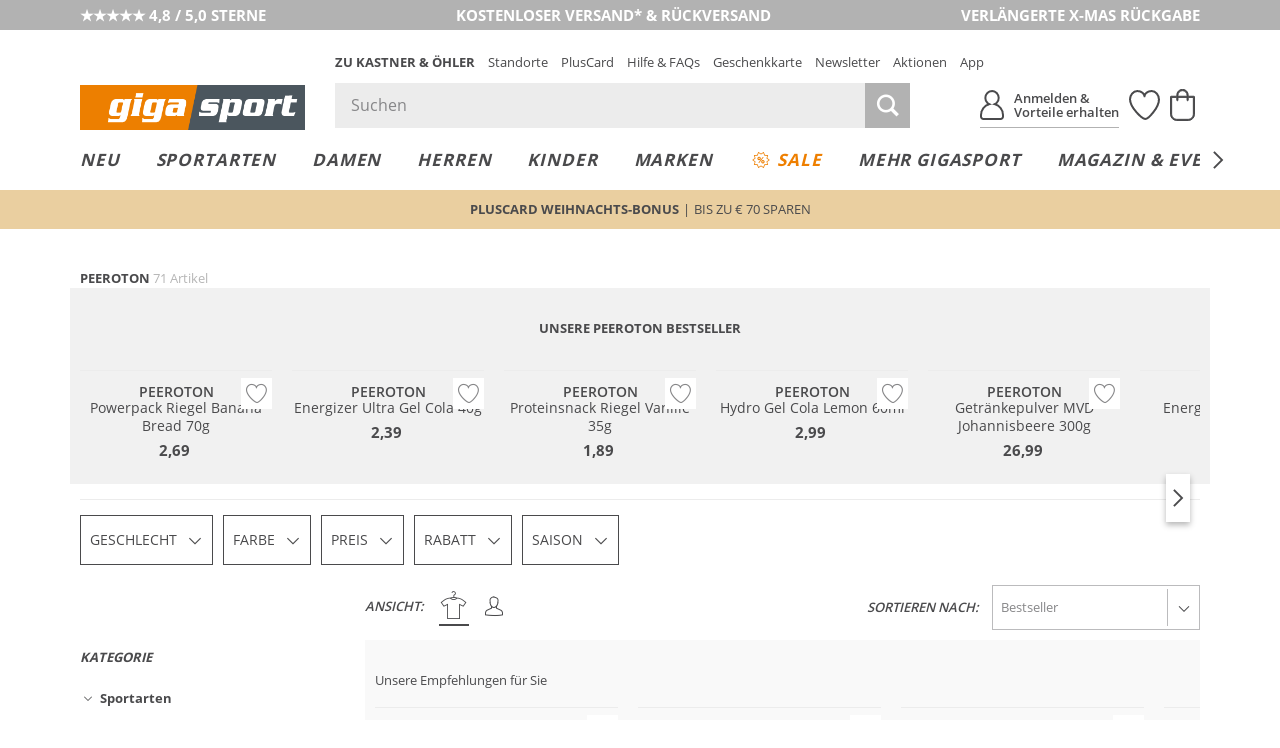

--- FILE ---
content_type: text/html; charset=UTF-8
request_url: https://www.gigasport.at/index.php?cl=acl_voucher_extensions_ajax&fnc=getFeedVoucherData
body_size: -375
content:
voucher  not set in session/cookie

--- FILE ---
content_type: application/javascript; charset=utf-8
request_url: https://www.gigasport.at/app/themes/p327_koe_giga_shared/dist/cms.min.js?ver=1763655752
body_size: 54207
content:
/*! For license information please see cms.min.js.LICENSE.txt */
(self.webpackChunkkoe_giga=self.webpackChunkkoe_giga||[]).push([[694],{562:(t,e,n)=>{"use strict";var i=n(2578);i.Xu.ready("accordion.js",(function(){(t=>{if(""===t)return;const e=document.querySelector(t);if(!e)return;const n=e.closest(".accordion_item");if(!n)return;const i=n.querySelector(".trigger"),s=n.querySelector(".accordion_content");i.classList.add("active"),s.classList.add("active"),s.removeAttribute("style")})(window.location.hash)}))},9068:(t,e,n)=>{"use strict";var i=n(2578),s=n(3391),o=n.n(s),r=n(7564),a=n.n(r);const l=function(t){this.el=t,this.selectedFilters={type:"",standort:"",bereich:""},this.isoElement=this.initIsotope(),setTimeout((()=>{this.isoElement.layout()}),100),a()(this.isoElement).on("progress",(()=>{this.isoElement.layout()})),this.filter(),this.observer=new IntersectionObserver((t=>{t.forEach((t=>{t.isIntersecting&&t.target.checkVisibility()&&this.isoElement.layout()}))}),{root:null,rootMargin:"100px 50px 250px 50px",threshold:0}),this.observer.observe(this.el)};l.prototype.initIsotope=function(){return new(o())(this.el,{itemSelector:".en_mdl_blog_list_item",filter:(t,e)=>{const n=t||e,i=this.isSelected(this.selectedFilters.type,n.dataset.taoFilterType),s=this.isSelected(this.selectedFilters.standort,n.dataset.taoFilterStandort),o=this.isSelected(this.selectedFilters.bereich,n.dataset.taoFilterBereich);return i&&s&&o},percentPosition:!0,masonry:{horizontalOrder:!0}})},l.prototype.isSelected=function(t,e){return!t||[].concat(e).join(";").split(";").includes(t)},l.prototype.filter=function(){const t=document.querySelector(".tao-filter");if(!t)return;const e=t.querySelectorAll(".en_select select"),n=t=>{const e=function(t){let e;for(let n=0,i=t.options.length;n<i&&(e=t.options[n],!0!==e.selected);n++);return e}(t);this.selectedFilters[t.id]=e.value,this.isoElement.arrange();document.querySelector(".en_mdl_blog_list_empty").classList.toggle("en_hidden",0!==this.isoElement.getFilteredItemElements().length)};e.length>0&&e.forEach((t=>{n(t),t.addEventListener("change",(t=>{n(t.target)}))}))},l.init=function(t=document){t.querySelectorAll(".en_mdl_blog_list_items").forEach((t=>{t.KOE_BlogList??=new l(t)}))},i.Xu.ready("blogposts.js",(()=>l.init())),i.Xu.BlogList=l},541:(t,e,n)=>{"use strict";var i=n(2578);class s{constructor(t){this.countdownEl=t,this.format=this.countdownEl.getAttribute("data-format")||"%dd | %hh | %ii | %ss",this.finish=this.countdownEl.getAttribute("data-finish")||"",this.date=new Date(this.countdownEl.getAttribute("data-time")),this.interval=setInterval((()=>this.update()),500)}update(){const t=this.date.getTime()-(new Date).getTime(),e={d:Math.floor(t/864e5),h:Math.floor(t%864e5/36e5),i:Math.floor(t%36e5/6e4),s:Math.floor(t%6e4/1e3)};let n=this.format;const i=["d","h","i","s"];for(const t in i){const s=i[t];n=n.replace("%"+s,e[s])}n!==this.countdownEl.innerHTML&&(this.countdownEl.innerHTML=n),t<0&&this.onFinish()}onFinish=function(){clearInterval(this.interval),this.countdownEl.innerHTML=this.finish};static init(t=document){Array.from(t.getElementsByClassName("tao-countdown")).forEach((t=>{t.KOE_COUNTDOWN??=new s(t)}))}}s.init(),i.Xu.ready("countdown.js",(()=>s.init())),i.Xu.Countdown=s},2761:(t,e,n)=>{"use strict";var i=n(2578);let s=null;const o={text:null,success:'"%s" copied  successfully!',fail:"Sorry, your Browser does not support this feature. Copy manually!"},r=async function(t,e){const n={text:null,success:null,fail:null,...o,..."string"==typeof t?{text:t}:t};if("clipboard"in navigator&&(await navigator.clipboard.writeText(n.text),n.success)){const t=e.closest(".en_voucher_box");t&&(t.classList.add("is-copied"),s&&clearTimeout(s),s=setTimeout((function(){t.classList.remove("is-copied")}),5e3))}};i.Xu.ready("coupon_code",(()=>{document.addEventListener("click",(async t=>{if(t.target.closest("[data-tao-copy]")){t.preventDefault();const e=t.target.closest("[data-tao-copy]").dataset.taoCopy||{};await r(e,t.target)}}))}))},1860:(t,e,n)=>{"use strict";n.d(e,{E:()=>s,T:()=>i});const i=function(){const t=document.querySelector('meta[name="_isoCurrency"]');return t&&t.content?t.content:"de-CH"===document.documentElement.lang?"CHF":"EUR"},s=function(){const t=document.querySelector('meta[name="_currency"]');return t&&t.content?t.content:"de-CH"===document.documentElement.lang?"CHF":"€"}},8978:(t,e,n)=>{"use strict";var i=n(2578),s=n(8923);class o{constructor(t){this.popupEl=t,this.formEl=t.querySelector("#tao_presse_download_form"),this.triggerEl=null,document.addEventListener("click",(e=>{const n=e.target.closest(".download-trigger,.download-trigger-single");if(n){e.preventDefault();n.classList.contains("download-trigger-single")||s.Z.getCheckedInputEls().length>0?(this.triggerEl=n,i.Cc.functions.open_popup(t)):window.alert("Bitte wählen Sie Bilder für den Download aus!")}})),this.popupEl.addEventListener("popup_opened.sl",(()=>this.setupForm())),this.popupEl.addEventListener("popup_closed.sl",(()=>this.resetForm())),this.formEl.addEventListener("submit",(t=>this.onSubmit(t))),this.formEl.addEventListener("change",(e=>{e.target.matches(".tao_presse_agb")&&i.Cc.functions.toggleDisplay(t.querySelector(".fail_sent"),!1)})),setInterval((()=>{i.LJ.get("tao_presse_reset")&&(s.Z.forEachInstance((t=>{t.unselectAll(!0)})),i.LJ.set("tao_presse_reset",""),i.Cc.functions.close_popup(t))}),1e3)}setupForm(){const t=this.popupEl,e=this.formEl,n=this.triggerEl;if(n&&n.classList.contains("download-trigger-single"))[e.method,e.action]=["GET","/dispatch/download/single/"],t.querySelectorAll(".download_inputs").forEach((t=>{const e=n.getAttribute("data-download"),i=n.getAttribute("data-post-id");t.innerHTML=`\n\t\t\t\t\t<input type="hidden" name="download" value="${e}" />\n\t\t\t\t\t<input type="hidden" name="post_id" value="${i}" />\n\t\t\t\t`}));else{[e.method,e.action]=["POST","/dispatch/download/all/"];const n=Array.from(s.Z.getCheckedInputEls()).map((t=>{const e=t.cloneNode(!0);return e.removeAttribute("id"),e}));t.querySelectorAll(".download_inputs").forEach((t=>{t.replaceChildren(...n)}))}}resetForm(){this.triggerEl=null,this.formEl.querySelectorAll(".download_inputs").forEach((t=>t.innerHTML="")),this.formEl.querySelectorAll(".tao_presse_agb").forEach((t=>t.checked=!1)),this.formEl.querySelectorAll('button[type="submit"]').forEach((t=>t.classList.remove("en_button--loading")))}onSubmit(t){const e=t.target,n=e.querySelector('button[type="submit"]');if(n.classList.contains("en_button--loading"))return t.preventDefault(),!1;return e.querySelector(".tao_presse_agb").checked?(n.classList.add("en_button--loading"),s.Z.removeUnloadListener(),!0):(t.preventDefault(),i.Cc.functions.toggleDisplay(e.querySelector(".fail_sent"),!0),!1)}}o.init=function(t=document){const e=t.getElementById("popup_pressdownload");e&&(e.KOE_DOWNLOAD_POPUP??=new o(e))},i.Xu.ready("download-popup.js",(()=>o.init())),s.Z.Popup=o},5465:(t,e,n)=>{"use strict";var i=n(8923),s=n(2578);class o{skip=!1;constructor(){window.addEventListener("hashchange",(()=>this.onHashChange())),this.onHashChange()}filterTag(t=0){i.Z.forEachInstance((e=>(e.getFigureEls().forEach((e=>{const n="none"===t||0===t||e.querySelector('[data-tag="'+t+'"]');e.classList.toggle("en_hidden",!n)})),e.onChange())))}replaceHash(t,e){const n=e?"replaceState":"pushState";n in window.history?(this.skip=!0,window.history[n].call(window.history,"",document.title,document.location.pathname+document.location.search+t),this.skip=!1):(this.skip=!0,document.location.hash=t,this.skip=!1)}onHashChange(){let t;this.skip||(-1!==document.location.hash.indexOf("#tag=")?(t=document.location.hash.replace("#tag=",""),"none"===t&&this.replaceHash("",!0),this.filterTag(t)):""===document.location.hash&&this.filterTag())}static instance=null;static getInstance(){o.instance??=new o}}s.Xu.ready("download-tags.js",(()=>o.getInstance())),i.Z.Tags=o},8923:(t,e,n)=>{"use strict";n.d(e,{Z:()=>o});var i=n(2578);class s{static instances=[];constructor(t){this.containerEl=t,this.containerEl.addEventListener("click",(t=>{t.target.closest(".download-mark-all")?(t.preventDefault(),this.selectAll()):t.target.closest(".download-unmark-all")&&(t.preventDefault(),this.unselectAll())})),this.containerEl.addEventListener("change",(t=>{t.target.matches("input.pressmedia")&&this.onChange()})),s.instances.push(this)}selectAll(){this.getVisibleInputEls().forEach((t=>t.checked=!0)),this.onChange()}unselectAll(t){t?this.getInputEls().forEach((t=>t.checked=!1)):this.getVisibleInputEls().forEach((t=>t.checked=!1)),this.onChange()}onChange(){const t=this.getVisibleInputEls(),e=t.filter((t=>t.checked)).length===t.length;this.containerEl.querySelectorAll(".download-mark-all").forEach((t=>t.classList.toggle("en_hidden",e))),this.containerEl.querySelectorAll(".download-unmark-all").forEach((t=>t.classList.toggle("en_hidden",!e))),s.setDownloadButton(),s.setUnloadListener()}getFigureEls(){return Array.from(this.containerEl.querySelectorAll(".tao_presse_download_figure"))}getVisibleFigureEls(){return this.getFigureEls().filter((t=>!t.classList.contains("en_hidden")))}getInputEls(){return this.getFigureEls().reduce(((t,e)=>[...t,...Array.from(e.querySelectorAll("input.pressmedia"))]),[])}getVisibleInputEls(){return this.getVisibleFigureEls().reduce(((t,e)=>[...t,...Array.from(e.querySelectorAll("input.pressmedia"))]),[])}static forEachInstance(t){s.instances.forEach((e=>{t.call(e,e)}))}static getAllInputEls(){let t=[];return s.forEachInstance((e=>{t=t.concat(e.getInputEls())})),t}static getCheckedInputEls(){return s.getAllInputEls().filter((t=>t.checked))}static setDownloadButton(){const t=s.getCheckedInputEls().length;document.querySelectorAll(".download-counter").forEach((e=>{e.innerText=t}));const e=t>0;document.querySelectorAll(".download-trigger").forEach((t=>{t.disabled=!e,t.classList.toggle("en_button--color_light",!e)}))}static setUnloadListener(){s.getCheckedInputEls().length>0?s.addUnloadListener():s.removeUnloadListener()}static addUnloadListener(){window.onbeforeunload=function(t){t.preventDefault(),t.returnValue="Ihre Änderungen werden eventuell nicht gespeichert."}}static removeUnloadListener(){window.onbeforeunload=null}}s.init=function(t=document){t.querySelectorAll(".tao_presse_downloads.multi").forEach((t=>{t.KOE_DOWNLOAD_HANDLER??=new s(t)}))},i.Xu.ready("download.js",(()=>s.init())),i.Xu.Download=s;const o=s},822:(t,e,n)=>{"use strict";var i=n(177),s=n(2578);const o=(t=document)=>{t.querySelectorAll(".mdl_search__initial .mdl_search__suggestions-searchterms").forEach((t=>{(async t=>{const e=t.querySelectorAll(".mdl_search__initial .mdl_search__suggestions-searchterm");let n=Array.from(e);const s=[2,4,6],o=await(0,i.gA)(),r=Object.entries(o.brand??[]).sort((([,t],[,e])=>e-t)).map((t=>t[0])).slice(0,3);0!==Object.keys(r).length&&(n=n.filter((t=>!r.map((t=>t.toLowerCase())).includes(t.innerText.toLowerCase()))),r.forEach(((t,e)=>{const i=document.createElement("a");i.setAttribute("href","/shop-suche/?query="+encodeURIComponent(t)),i.classList.add("mdl_search__suggestions-searchterm"),i.setAttribute("rel","nofollow"),i.dataset.injected=!0,i.innerText=t.toLowerCase(),n.splice(0===s[e]?0:s[e]-1,0,i)})),n=n.slice(0,13),t.innerHTML="",n.forEach((e=>{t.appendChild(e)})))})(t)}))};s.Xu.ready("dy-affinity-search.js",(()=>o()))},177:(t,e,n)=>{"use strict";n.d(e,{cl:()=>r,gA:()=>o});var i=n(2578);let s=null;const o=()=>s=s??new Promise(((t,e)=>{const n=window.DY;n.API("callback",(()=>{n.ServerUtil.getUserAffinities(((n,i)=>{n?e(n):t(i)}))}))})).then((t=>Object.fromEntries(Object.entries(t).map((([t,e])=>[t,Object.fromEntries(Object.entries(e).map((([t,e])=>t.startsWith("'")&&t.startsWith("'")?[t.substring(1,t.length-1),e]:[t,e])))]))))),r=(t=1e3)=>Promise.race([o(),new Promise(((e,n)=>setTimeout((()=>n({})),t)))]).catch((()=>({}))),a=(t=document)=>{t.querySelectorAll('[data-dy-sort="affinity"]').forEach((async t=>{const e=await o(),n=Array.from(t.querySelectorAll("[data-dy-affinity-type]")).filter((e=>t===e.closest("[data-dy-sort]")));n.forEach((t=>{const[n,i]=[t.dataset.dyAffinityType,t.dataset.dyAffinityValue];t.dataset.dyAffinityScore="brand"===n&&"CHANEL"===i?"9999999":(e&&e[n]&&e[n][i])??"0"}));const i=n.toSorted(((t,e)=>100*parseFloat(e.dataset.dyAffinityScore)-100*parseFloat(t.dataset.dyAffinityScore)));i.toReversed().forEach((t=>{t.parentElement.insertAdjacentElement("afterbegin",t)}));const s=i.find((()=>!0));s&&s.classList.contains("mdl_tabbedcontent__nav-item")&&!s.classList.contains("is-active")&&s.dispatchEvent(new CustomEvent("select-tab.sl"))}))};i.Xu.ready("dy-affinity-sort.js",(()=>a())),document.addEventListener("load_submenu.koe",(t=>{const e=t.detail&&t.detail.subMenu||t.target.KOE_MENU_ITEM.getSubmenuElement();a(e)}))},9626:(t,e,n)=>{"use strict";var i=n(2578);window.addEventListener("UC_GENERAL",(function(t){if(t.detail&&"consent_status"===t.detail.event){const e=t.detail["Dynamic Yield"];window.DY.userActiveConsent={accepted:e},window.DYO.ActiveConsent.updateConsentAcceptedStatus(e),window.localStorage.setItem("DYUserActiveConsent",e)}})),window.addEventListener("UC_GENERAL",(function(t){if(t.detail&&"consent_status"===t.detail.event&&"Dynamic Yield"in t.detail)if(t.detail["Dynamic Yield"]){if(!i.LJ.get("_dyid"))return;if(i.LJ.get("_dyid_server")&&i.LJ.get("_dyid_set"))return;fetch("/cms/dispatch/cookie/dynamic-yield/",{credentials:"include",mode:"no-cors"}).then((()=>{i.LJ.set("_dyid_set",1,{expires:7})}))}else i.LJ.get("_dyid_server")&&(i.LJ.remove("_dyid_server",{path:"/",secure:!0}),i.LJ.remove("_dyid_set"))}))},7131:(t,e,n)=>{"use strict";var i=n(2578);i.Xu.ready("dynamic-store-location.js",(function(){const t=document.getElementById("dynamic-store-location");t&&i.Cc.functions.initSimpleLazyLoadOnScroll(t,"custom_element--in_view")}))},3162:()=>{window.addEventListener("load_triggered_script.tao",(function(t){const e=t.detail||[];"localStorage"in window&&(e.includes("1")||e.includes("2")?window.localStorage.setItem("emos_privacy","3"):window.localStorage.removeItem("emos_privacy"))}))},7343:(t,e,n)=>{"use strict";var i=n(2578);const s=i.S7.getSessionStorage();class o{constructor(t){this.embedEl=t,this.overlayEl=this.embedEl.querySelector(".mdl_embed__overlay"),this.templateEl=this.embedEl.querySelector(".mdl_embed__template"),this.service=this.overlayEl.dataset.service,this.overlayEl.querySelector("button").addEventListener("click",(()=>{this.service&&this.activateService(),this.replaceOverlay()})),this.service&&(window.addEventListener("UC_GENERAL",(t=>{t.detail&&t.detail[this.service]&&this.replaceOverlay()})),window.addEventListener("accepted_custom_service.koe",(t=>{(t.detail.services||[]).includes(this.service)&&this.replaceOverlay()})))}activateService(){const t=window.UC_UI.getServicesBaseInfo().find((t=>t.name===this.service));t?window.UC_UI.acceptService(t.id):(o.addCustomService(this.service),o.notifyCustomService())}replaceOverlay(){if(this.templateEl.isConnected){const t=this.templateEl.innerHTML,e=document.createRange().createContextualFragment(t);this.templateEl.parentElement.appendChild(e),this.templateEl.remove(),this.overlayEl.remove(),this.embedEl.dispatchEvent(new CustomEvent("load_embed.koe",{bubbles:!0}))}}static getCustomServices(){const t=s.getItem("koe.service_consent_fallback");try{return t?JSON.parse(t):[]}catch(t){return[]}}static addCustomService(t){const e=[].concat(o.getCustomServices()||[],t);return s.setItem("koe.service_consent_fallback",JSON.stringify(e)),e}static notifyCustomService(){const t=o.getCustomServices()||[];return t.length>0&&window.dispatchEvent(new CustomEvent("accepted_custom_service.koe",{detail:{services:t}})),t}}i.Xu.ready("embed.js",(function(){document.querySelectorAll(".mdl_embed").forEach((function(t){t.querySelector(".mdl_embed__overlay")&&(t.KOE_EMBED_OVERLAY??=new o(t))})),o.notifyCustomService()}))},6642:(t,e,n)=>{"use strict";var i=n(2578);i.Xu.ready("exit-intent.js",(()=>i.YB.onExitIntent((()=>(()=>{const t=window.DY;i.fo.log("TRIGGER MOBILE EXIT INTENT"),void 0!==t&&t.API("event",{name:"MOBILE_EXIT_INTENT",properties:{}})})()),{delay:20})))},4258:(t,e,n)=>{"use strict";var i=n(2578);class s{results={};constructor(t){this.containerEl=t,document.addEventListener("update.ff",(async t=>{await this.onUpdate(t.detail.data)}))}getBanner(t,e=""){const n=document.createElement("div");n.innerHTML=t;const i=n.firstElementChild;return e&&i&&i.classList.add(e),i}async fetchBanners(t){if(this.results[t.toString()])return await this.results[t.toString()];const e=fetch(`/index.php?${t.toString()}`).then((t=>t.json()));return this.results[t.toString()]=e,await e}onUpdate(t){const e=new URLSearchParams({cl:"ff_web_component",fnc:"getTeasers"});return this.fetchBanners(e).then((({listbanners:e,broadListBanners:n})=>{this.containerEl.querySelectorAll(".en_mdl_productlisttile").forEach((t=>t.remove())),this.containerEl.querySelectorAll(".en_mdl_productlistteaser").forEach((t=>t.remove()));const i=parseInt(Math.abs(t.paging.currentPage-1)%2)||0,s=[11,45];Object.keys(e).slice(2*i,2*(i+1)).forEach((t=>{const n=this.getBanner(e[t],"en_mdl_productlisttile");n&&this.insertBannerAtPosition(n,s[t%2])})),Object.keys(n).forEach((t=>{const e=this.getBanner(n[t],"en_mdl_productlistteaser");e&&this.insertBannerAtPosition(e,6*t)}))})).finally((()=>{this.containerEl.dispatchEvent(new CustomEvent("aftersearch_content_injected.sl",{bubbles:!0}))}))}insertBannerAtPosition(t,e){const n=this.containerEl.querySelectorAll("article.en_mdl_product, figure.en_mdl_productlisttile")[e]??null;n&&(n.insertAdjacentElement("beforebegin",t),t.dispatchEvent(new CustomEvent("lazyload.tao",{bubbles:!0})))}}i.Xu.ready("factfinder-content.js",(()=>{document.querySelectorAll(".en_mdl_products.en_mdl_products--ff").forEach((t=>{t.KOE_FACTFINDER_CONTENT??=new s(t)}))}))},1258:(t,e,n)=>{"use strict";var i=n(2578);class s{dependencies={};constructor(t){this.formEl=t,this.setup()}setup(){this.formEl.querySelectorAll("[data-show-if]").forEach((t=>{const e=t.getAttribute("data-show-if");this.dependencies[e]??=[],this.dependencies[e].push([t,t.getAttribute("data-show-if-value")])})),this.formEl.addEventListener("change",(t=>this.onUpdate(t.target))),this.formEl.addEventListener("reset",(()=>this.onReset()))}onUpdate(t){const e=t.name,n=t.type;if(void 0!==this.dependencies[e]){const i=["checkbox","radio"].includes(n)?t.checked:t.value;this.dependencies[e].forEach((([t,e])=>{const n=e?e===i:Boolean(i);t.classList.toggle("en_hidden",!n),t.querySelectorAll("input, select, textarea").forEach((t=>{t.disabled=!n}))}))}}onReset(){const t=Array.from(this.formEl.elements);setTimeout((()=>t.forEach((t=>this.onUpdate(t)))),10)}static init(t=document){Array.from(t.getElementsByClassName("form--default")).filter((t=>t.matches("form.form--default:has([data-show-if])"))).forEach((t=>{t.KOE_FORM_CONDITIONAL??=new s(t)}))}}i.Xu.ready("form-conditional.js",(()=>s.init()))},9323:(t,e,n)=>{"use strict";var i=n(2578),s=n(8076);class o{constructor(t){this.formEl=t,this.formEl.addEventListener("custom_form_submitted.koe",(()=>this.identifyUser()))}hideAllErrors(){const t=this.formEl;t.querySelectorAll(".row_has_message").forEach((t=>{t.querySelectorAll("input, select, textarea").forEach((t=>(0,s.k)(t))),t.classList.remove("row_has_message"),t.querySelectorAll(".input_row_message").forEach((function(t){t.style.display=null}))})),t.querySelectorAll(".success_sent, .fail_sent").forEach((t=>{i.Cc.functions.toggleDisplay(t,!1)}))}setLoading(t=!0){const e=this.formEl,n=e.querySelector(".tao_form_button, [type=submit]")?.closest(".input_row");n&&(t?n.setAttribute("data-notification","loading"):n.removeAttribute("data-notification")),e.classList.toggle("is-loading",t)}identifyUser(){const t=this.formEl,e=t.dataset.formType,n=t.querySelector("input[type=email]")?.value;if(e&&n){let s;switch(e){case"pluscard":s="Pluscard";break;case"jobapp":case"gewinnspiel":s=t.dataset.title;break;case"friendinvite":s="Friend Invite";break;default:s="undefined"}i.Xu.Tracking.sendIdentifyEvent(e,n,s),window.SL_DY_TRACKING.sendIdentifyUser(n)}}postForm(){const t=this.formEl,e=t.method,n=new FormData(t);return n.append("ajax",1),Promise.resolve().then((()=>{if(["GET","HEAD"].includes(e)){const i=new URLSearchParams(n);return fetch(t.action+"?"+i.toString(),{method:e})}return fetch(t.action,{method:e,body:n})})).then((async t=>{try{return t.ok?await t.json():Promise.reject(await t.json())}catch(e){return console.error(e),Promise.reject({code:t.status,status:"error",message:"Ein unbekannter Fehler ist aufgetreten!"})}}))}async sendForm(){const t=this.formEl;let e=!0;return t.noValidate||(e="checkValidity"in t?t.checkValidity():e),e?t.classList.contains("is-loading")?Promise.reject(!1):(this.setLoading(!0),this.hideAllErrors(),this.postForm().then((t=>{try{this.formEl.dispatchEvent(new CustomEvent("custom_form_submitted.koe",{bubbles:!0,detail:t}))}catch(t){console.error(t)}return t})).then((e=>"error"===e.status?Promise.reject(e):("success"===e.status&&(void 0!==e.redirect?window.location.href=e.redirect:(i.Cc.functions.toggleSlide(t.querySelector(".success_sent"),!0),this.resetForm())),e))).catch((e=>{const n=Object.entries(e.invalid_fields||[]);if(n.length>0){const e=Array.from(t.elements);n.forEach((([n,i])=>{const o="string"==typeof i?i:n;let r=[];if("captcha"===o){const e=t.querySelector(".row_is_captcha");e&&(r=e.querySelectorAll("input, select, textarea"))}else r=e.filter((t=>t.matches('[name="'+o+'"]')));Array.from(r).forEach((t=>{const e=t.closest(".input_row");if(e){const n=e.querySelectorAll(".input_row_message");n&&n.length>0?1===n.length&&n.forEach((t=>t.style.display=null)):i.message&&t.closest(".input_row_content")?.insertAdjacentHTML("afterend",`<div class="input_row_message error">${i.message}</div>`),(0,s.x2)(t,i.message??!1),t.addEventListener("input",(()=>(0,s.k)(t)),{once:!0}),t.addEventListener("change",(()=>(0,s.k)(t)),{once:!0})}}))})),setTimeout((()=>(0,s.rD)(t)),10)}else if(e.msg||e.message){const n=t.querySelector(".fail_sent:not(.fail_sent--default)");n&&(n.innerText=e.msg||e.message,i.Cc.functions.toggleSlide(n,!0))}else{const e=t.querySelector(".fail_sent.fail_sent--default");e&&i.Cc.functions.toggleSlide(e,!0)}return Promise.reject(e)})).finally((()=>{this.setLoading(!1)}))):Promise.reject(!1)}resetForm(){const t=this.formEl;t.classList.contains("form--default")||["jobapp","gewinnspiel","sharemail"].includes(t.dataset.formType)?setTimeout((()=>t.reset()),10):Array.from(t.elements).filter((t=>!t.matches("input[type=hidden]"))).forEach((t=>{t.matches("input[type=radio], input[type=checkbox]")?t.checked=!1:t.value=""})),void 0!==window.grecaptcha&&t.querySelectorAll(".g-recaptcha").forEach((t=>{window.grecaptcha.reset(t)}))}static getInstance(t){return t&&t.matches("form")?(t.KOE_FORM_VALIDATOR??=new o(t),t.KOE_FORM_VALIDATOR):null}}const r=function(t){const e=o.getInstance(t);return e?e.sendForm():Promise.reject("Invalid form!")};i.Xu.ready("formvalidation.js",(()=>{document.addEventListener("submit",(t=>{t.target.matches("form.form--default")&&(t.preventDefault(),r(t.target))})),document.addEventListener("click",(t=>{if(t.target.closest(".row_is_captcha .input_row_message")&&void 0!==window.grecaptcha){const e=t.target.closest(".row_is_captcha");window.grecaptcha.reset(e.querySelector(".g-recaptcha")),(0,s.k)(e)}}))})),i.Xu.sendForm=function(t,e,n){t.preventDefault(),t.stopPropagation(),t.stopImmediatePropagation();const i=t.target.closest("form."+e),s=o.getInstance(i);return s?s.sendForm().then((async t=>("function"==typeof n&&await n(t),t))).catch((t=>{t&&console.error("[FormSubmit Error]",i,t)})):Promise.reject("Invalid form!")},i.Xu.sendFormElement=r},6710:(t,e,n)=>{"use strict";var i=n(2933),s=n(3440),o=n(8076);class r{constructor(t){this.containerEl=t,this.formEl=this.containerEl.querySelector("form.friendinvite"),this.containerEl.addEventListener("click",(t=>this.onClick(t))),this.formEl.addEventListener("submit",(t=>this.onSubmit(t)));const e=this.formEl.querySelector("input[type=email]");e.addEventListener("invalid",(t=>{t.preventDefault();const n=this.formEl.querySelector("#invalid-email");(0,o.x2)(e,n.innerHTML)}))}onClick(t){const e=t.target.closest(".friendinvite_code_share_button .en_button");if(e){if(e.classList.contains("en_js_open_popup"))return;t.preventDefault(),this.openSharer()}}openSharer(){const t=this.containerEl.dataset.code;if(navigator.share){const e={title:"Gutscheincode teilen",text:"Hallo,\n\nich habe eben beim Onlineshop von Kastner & Öhler eingekauft.\nMit dem folgenden Link sparst du -10% bei deinem nächsten Einkauf. \n\n Alternativ kannst du auch diesen Gutscheincode direkt eintragen: "+t,url:new URL("/shop/?exclusivevoucher="+t,i.Z.MenuDomain||document.location.href).toString()};navigator.share(e).catch(console.error)}else{const t=window.EN_KO||{},e=this.containerEl.querySelector(".friendinvite_code_share_button .en_button");t.functions.open_popup(e.getAttribute("href"))}}onSubmit(t){t.preventDefault();const e=window.ACL_ORDER_DATA,n=this.formEl.querySelector("input[type=email]"),s=this.formEl.querySelector('input[name="stoken"]'),r=this.formEl.querySelector('input[name="ord"]');[s.value,r.value]=[window._stoken||e?._stoken,e?.orderId],i.Z.sendFormElement(this.formEl).then((t=>{if("error"===t?.status)return Promise.reject(t);const e=document.querySelector(".input_row_message.success_sent");if(e){(window.EN_KO||{}).functions.toggleDisplay(e,!0)}})).catch((t=>{const e=t.code;let i="unknown";[400,401].includes(e)&&(i=void 0!==t?.status?"unknown":t?.email?"email":"session");const s=this.formEl.querySelector('.input_row_message[data-error-type="'+i+'"]');(0,o.x2)(n,s?.innerHTML??!1)}))}}s.Z.ready("forms/friendinvite.js",(function(){const t=document.getElementById("koe-friendinvite");t&&(t.KOE_FRIENDINVITE_FORM??=new r(t))}))},4835:()=>{class t{isOpen=!1;constructor(t,e){this.canvasEl=t,this.infoWindow=e,this.popupContainerEl=this.canvasEl.closest(".mdl_embed")?.querySelector(".mdl_embed__popup_container"),this.popupContainerEl&&(this.infoWindow.addListener("visible",(()=>this.onOpenPopup())),this.infoWindow.addListener("closeclick",(()=>this.onClosePopup())),this.popupContainerEl.addEventListener("click",(t=>{t.target.closest(".close_button")&&this.onClosePopup()})),this.getMedia().watch((t=>this.onBreakpointChange(t)),"desktop"))}getMedia(){return window.EN.Media}onOpenPopup(){const t=this.infoWindow;this.lastAnchor=t.getAnchor()||this.lastAnchor,this.lastMap=t.getMap()||this.lastMap,this.getMedia().matches("desktop")||this.infoWindow.close(),this.popupContainerEl.innerHTML=(t.getHeaderContent()||"")+(t.getContent()||""),this.isOpen=!0}onClosePopup(){this.isOpen=!1,this.popupContainerEl.innerHTML="",this.infoWindow.close()}onBreakpointChange(){this.isOpen&&this.infoWindow.open(this.lastMap,this.lastAnchor)}}document.addEventListener("map_initialized.koe",(e=>{const n=e.detail,i=n.canvasEl,s=n.infoWindow;i.KOE_GOOGLE_MAP_POPUP??=new t(i,s)}))},3956:(t,e,n)=>{"use strict";var i=n(2578);const s=function(){return window.EN.Media.matches(null,"medium")},o=["top","bottom","right","left","full"];class r{constructor(t){this.containerEl=t,this.innerWrapEl=this.containerEl.querySelector(".hotspot-container-inner"),this.hotspots=Array.from(t.querySelectorAll(".hotspot")).map((t=>this.getHotspot(t))),this.fixContainerDimensions(),window.addEventListener("resize",i.Cc.lodash.throttle((()=>this.onResize()))),r.registeredHotspots.push(this)}fixContainerDimensions(){const{width:t,height:e}=this.containerEl.getBoundingClientRect(),n=Math.round(t/e*1e3)/1e3;if(isNaN(n))return;const i=this.innerWrapEl.dataset.origImageRatio;if(!parseFloat(i))return;const s=Math.round(1e3*parseFloat(i))/1e3;Math.abs(n-s)>.005&&(s>1?(this.innerWrapEl.style.width=e*s+"px",this.innerWrapEl.style.height=e+"px"):(this.innerWrapEl.style.width=t+"px",this.innerWrapEl.style.height=t/s+"px"))}getHotspot(t){return t.KOE_HOTSPOT||(t.KOE_HOTSPOT??=new a(t)),t.KOE_HOTSPOT}closeAll(){this.hotspots.forEach((t=>t.close()))}onResize(){this.fixContainerDimensions(),this.hotspots.forEach((t=>t.onResize()))}static registeredHotspots=[];static closeAllOverlays=()=>{r.registeredHotspots.forEach((t=>{t.closeAll()}))}}class a{isOpen=!1;constructor(t){this.groupEl=t,this.hotspotEl=t.querySelector(".spot"),this.overlayEl=t.querySelector(".hotspot-overlay"),this.containerEl=this.groupEl.closest(".hotspot-container"),this.type=this.groupEl.classList.contains("hotspot--voucher")?"voucher":"default",this.hotspotEl.addEventListener("click",(t=>this.onClick(t))),"voucher"!==this.type&&(this.hotspotEl.addEventListener("mouseenter",(t=>this.onEnter(t)),{passive:!0}),this.hotspotEl.addEventListener("touchstart",(t=>this.onEnter(t)),{passive:!0}),this.overlayEl.addEventListener("click",(t=>this.onOverlayClick(t))),this.setAlignment(this.determineBestAlignment()),this.observer=new IntersectionObserver((t=>this.handleIntersection(t)),{root:this.groupEl.closest(".hotspot-container"),threshold:1}),this.setup())}prev=null;setup(){const t=s();t!==this.prev&&(this.prev=t,s()?(this.observer.unobserve(this.overlayEl),this.setAlignment("full")):(this.observer.observe(this.overlayEl),this.setAlignment(this.determineBestAlignment())))}onResize(){"voucher"!==this.type&&this.setup()}onClick(){this.isOpen?this.close():this.open()}onEnter(){s()||this.isOpen||this.open()}onOverlayClick(t){(t.target.matches(".hotspot-overlay-background-mobile")||t.target.matches(".hotspot-overlay-close-icon"))&&r.closeAllOverlays()}getAlignment(){return this.groupEl.dataset.alignment}setAlignment(t){this.groupEl.dataset.alignment=t}getPossibleAlignments(){return[this.determineBestAlignment(),...o].filter(((t,e,n)=>n.indexOf(t)===e))}determineBestAlignment(){const t=this.groupEl.getBoundingClientRect(),e=this.groupEl.closest(".hotspot-container").getBoundingClientRect();if(e.width<=320||e.height<=240)return"full";const[n]=["top","bottom","right","left"].reduce((([n,i],s)=>{const o=Math.abs(t[s]-e[s]);return o>i?[s,o]:[n,i]}),["none",0]);return n}open(){r.closeAllOverlays(),"voucher"===this.type||(this.isOpen=!0,this.scrollIntoView(),this.groupEl.classList.add("active"))}close(){"voucher"===this.type||(this.isOpen=!1,this.groupEl.classList.remove("active"))}scrollIntoView(){this.hotspotEl.closest(".hotspot-container").scrollIntoView({behavior:"smooth",block:"nearest",inline:"nearest"})}isIntersecting(){const t=this.containerEl.getBoundingClientRect(),e=this.overlayEl.getBoundingClientRect();return t.left<=e.left&&t.right>=e.right&&t.top<=e.top&&t.bottom>=e.bottom}handleIntersection(t){for(const e of t)e.isIntersecting||this.testAlignments()}testAlignments(){const t=this.getPossibleAlignments();for(const e of t)if(this.setAlignment(e),"full"===e||this.isIntersecting())return!0}}const l=(t=document)=>{t.querySelectorAll(".hotspot-container").forEach((t=>{t.KOE_HOTSPOT_CONTAINER??=new r(t)}));t.querySelectorAll(".mdl_popup.mdl_popup--hotspots").forEach((t=>{document.body!==t.parentElement&&document.body.appendChild(t)}))};i.Xu.ready("hotspot.js",(()=>l())),document.addEventListener("lazyload.tao",(t=>l(t.target))),i.Xu.Hotspot=r},1644:(t,e,n)=>{"use strict";var i=n(2578);const s="taoPLLPrefShop";class o{constructor(t){this.popupEl=t,this.popupEl.addEventListener("click",(t=>{t.target.closest(".choose-lang")&&(t.preventDefault(),this.onChooseLang(t.target))})),this.popupEl.addEventListener("popup_closed.sl",(()=>{if(!this.popupEl.returnValue){const t=this.popupEl.querySelector(".choose-lang.current").dataset.country;i.LJ.set(s,t,{expires:7}),this.popupEl.returnValue=t}}))}open(){return i.Xu.open_popup(this.popupEl)}close=function(t=""){return i.Xu.close_popup(this.popupEl,t)};onChooseLang(t){const e=t.dataset.country;if(i.LJ.set(s,e,{expires:7}),t.classList.contains("current"))this.close(e);else if(t.dataset.transferCookie){const e=()=>{window.location.href=t.getAttribute("href")},n={credentials:"include",mode:"no-cors"};this.popupEl.querySelectorAll(".choose-lang").forEach((e=>e.classList.toggle("en_button--loading",e===t))),fetch(t.dataset.transferCookie,n).then(e,e).finally((()=>setTimeout((()=>t.classList.remove("en_button--loading")),1e4)))}else this.popupEl.querySelectorAll(".choose-lang").forEach((e=>e.classList.toggle("en_button--loading",e===t))),window.location.href=t.getAttribute("href")}checkLanguage(){const t=document.documentElement.lang.slice(-2).toLowerCase(),e=i.LJ.get(s);if(e&&e===t||window.EN_KO.functions.isMobileApp())return Promise.resolve(t);const n=this.popupEl.querySelectorAll(".choose-lang"),o=Object.fromEntries(Array.from(n).map((t=>[t.dataset.domain,t.dataset.country])).filter((t=>!!t)));if(document.referrer in o){if(o[document.referrer])return i.LJ.set(s,t,{expires:7}),Promise.resolve(t)}return fetch("/cms/dispatch/popup/country/").then((t=>t.json())).then((e=>(i.Xu.console.log(e,t),e===t.toUpperCase()?(i.LJ.set(s,t),Promise.resolve(t)):this.open())))}}i.Xu.chainReady("language.js",(function(t){i.Xu.console.log("INIT LANGUAGE POPUP");const e=document.getElementById("popup_country_change");e?(e.KOE_Language_Popup??=new o(e),e.KOE_Language_Popup.checkLanguage().then((e=>{i.Xu.console.log("RESOLVE LANGUAGE POPUP: "+e),t()}))):t()}),5),i.Xu.LanguagePopup=o},9665:(t,e,n)=>{"use strict";var i=n(2578);class s{constructor(t){this.formEl=t,this.buttonEl=this.formEl.querySelector(".tao-current-location"),this.hasGeolocation()&&this.buttonEl.addEventListener("click",(t=>{t.preventDefault(),s.geolocate().then((t=>{window.location="?lat="+t.coords.latitude+"&lng="+t.coords.longitude}))}))}hasGeolocation(){return"geolocation"in navigator}static geolocate(){return new Promise(((t,e)=>{navigator.geolocation.getCurrentPosition((e=>{t(e)}),(t=>{if(1===t.code)i.xS.toast("Bitte aktivieren Sie die Funktion zur Standortbestimmung!","error");else i.xS.toast("Leider konnten wir Ihren Standort nicht bestimmen!","error");e(t)}))}))}}i.Xu.ready("location.js",(()=>((t=document)=>{t.querySelectorAll(".tao-location-search").forEach((t=>{t.KOA_LOCATION_SEARCH_FORM??=new s(t)}))})())),i.Xu.Locations=s},8403:(t,e,n)=>{"use strict";var i=n(2578);class s{constructor(t){this.brandlistEl=t,this.formEl=this.brandlistEl.querySelector("form"),this.searchEl=this.brandlistEl.querySelector("input[type=search]"),this.formEl.addEventListener("submit",(t=>t.preventDefault())),this.searchEl.addEventListener("input",(t=>this.search(t.target.value))),this.search(this.searchEl.value)}search(t){const e=Array.from(this.brandlistEl.querySelectorAll(".brandlist_section")),n=Array.from(this.brandlistEl.querySelectorAll(".en_anchornav__item")),i=Array.from(this.brandlistEl.querySelectorAll(".mdl_brand"));if(t.length>0){const e=new RegExp(t,"i");i.forEach((t=>{const n=null===t.innerText.match(e);t.classList.toggle("en_is_no_match",n)}))}else i.forEach((t=>{t.classList.remove("en_is_no_match")}));e.forEach((t=>{const e=t.querySelector(".mdl_brand:not(.en_is_no_match)");t.classList.toggle("en_has_no_match",!e);n.filter((e=>e.dataset.enAnchornavId===t.dataset.enAnchornavId)).forEach((t=>t.classList.toggle("en_has_no_match",!e)))}))}}i.Xu.ready("markenfilter.js",(()=>((t=document)=>{t.querySelectorAll(".mdl_brandlist").forEach((t=>{t.KOE_BRAND_SEARCH??=new s(t)}))})())),i.Xu.Markensuche=s},1852:(t,e,n)=>{"use strict";var i=n(2578);const s="a[href]";class o{constructor(t){this.containerEl=t,this.containerEl.addEventListener("keydown",(t=>{9===t.keyCode&&this.onTabKeyDown(t)}))}onTabKeyDown(t){if(t.target.closest(".mdl_mainmenu__root-item")){const e=this.containerEl.querySelector(".mdl_mainmenu__sub-ul.is-active");if(t.shiftKey){const n=e&&e.previousElementSibling&&e.previousElementSibling.querySelector(s);n&&(t.preventDefault(),n.focus())}else{const n=e&&e.querySelector(s);n&&(t.preventDefault(),n.focus())}}else{const e=t.target.closest(".mdl_mainmenu__sub-ul");if(e){const n=Array.from(e.querySelectorAll(s)),i=n[0]??null,o=n[n.length-1]??null;if(t.target!==o||t.shiftKey){if(t.target===i&&t.shiftKey){const n=this.containerEl.querySelector('.mdl_mainmenu__root-item[data-nav="'+e.dataset.nav+'"]'),i=n&&n.querySelector(s);i&&(t.preventDefault(),i.focus())}}else{const n=this.containerEl.querySelector('.mdl_mainmenu__root-item[data-nav="'+e.dataset.nav+'"]'),i=n&&n.nextElementSibling&&n.nextElementSibling.querySelector(s);i&&(t.preventDefault(),i.focus())}}}}}i.Xu.ready("menu-keyboard.js",(()=>function(t=document){if(i.Xu.MenuDisable)return;t.querySelectorAll(".mdl_mainmenu").forEach((t=>{t.KOE_MENU_KEYBOARD??=new o(t)}))}()))},4722:(t,e,n)=>{"use strict";var i=n(2578),s=n(5606),o=n.n(s);const r=t=>{const e={};return t.url||t.href?e.href=t.url||t.href:e.href="#",t.target&&(e.target=t.target),t.title&&(e.title=t.title),Object.keys(e).map((t=>`${t}="${e[t]}"`)).join(" ")};class a{constructor(t){this.element=t,this.backdrop=t.querySelector(".mdl_menu_mobile_backdrop"),this.content=t.querySelector(".mdl_menu_mobile__content"),this.titleEl=t.querySelector(".mdl_menu_mobile__header-title"),this.backbutton=t.querySelector(".mdl_menu_mobile__back"),this.navElement=t.querySelector(".mdl_menu_mobile__nav"),this.subMenus=[],this.addObserver("is-open"),this.element.querySelectorAll(".js_menu_mobile__close, .js_menu_mobile_backdrop__close").forEach((t=>t.addEventListener("click",(()=>this.close())))),this.element.querySelectorAll(".mdl_menu_mobile__item-link").forEach((t=>t.addEventListener("click",(e=>this.onClick(e,t))))),this.backbutton.addEventListener("click",(()=>this.onClickBack()))}open=()=>{this.element.classList.add("is-open")};close=()=>{this.element.classList.remove("is-open")};addObserver=t=>{this.observer=new MutationObserver((e=>{for(const n of e){if("attributes"!==n.type)continue;if("class"!==n.attributeName)continue;const e=n.oldValue.includes(t),i=n.target.classList.contains(t);e!==i&&(i?this.onOpen():this.onClose())}})),this.observer.observe(this.element,{attributes:!0,attributeOldValue:!0,childList:!1,subtree:!1})};onOpen=()=>{this.backdrop.classList.add("is-visible"),i.Cc.functions.disablePageScroll(this.content),a.preload()};onClose=()=>{this.backdrop.classList.remove("is-visible"),i.Cc.functions.enablePageScroll(this.content)};onClickBack=()=>{if(this.isLoading)return!0;this.popSubmenu()};onClick=(t,e)=>{const n=e.parentElement;return!n.classList.contains("mdl_menu_mobile__item--has-submenu")||(t.preventDefault(),!this.isLoading&&(this.setLoading(!0),void a.preload().then((async({menu:t})=>{const i=n.dataset.menu,s=a.prepareData(t[i]),o=new l(s,e.innerText,1);this.pushSubmenu(await o)})).catch((()=>{this.setLoading(!1)}))))};pushSubmenu=t=>{this.subMenus.push(t),this.setLoading(!0),this.navElement.appendChild(t.element),t.awaitNextTransition().then((()=>{this.toggleSubmenuDisplay(),this.setLoading(!1)})),t.show(),this.onMenuSwitch()};popSubmenu=()=>{const t=this.subMenus.pop();this.setLoading(!0),t.awaitNextTransition().then((()=>{this.navElement.removeChild(t.element),this.setLoading(!1)})),this.toggleSubmenuDisplay(),t.hide(),this.onMenuSwitch()};toggleSubmenuDisplay=()=>{const t=this.subMenus[this.subMenus.length-1];this.navElement.classList.toggle("is-submenu-open",this.subMenus.length>0),this.subMenus.forEach((e=>e.element.classList.toggle("en_hidden",e!==t)))};onMenuSwitch=()=>{this.backbutton.classList.toggle("is-visible",this.subMenus.length>0),this.subMenus.length>0?this.titleEl.innerHTML=this.subMenus[this.subMenus.length-1].getTitle():this.titleEl.innerHTML="Menü"};isLoading=!1;setLoading=t=>{this.isLoading=t};static promise;static preload=()=>{if(this.promise)return this.promise;const t=i.S7.getLocalStorage();try{const e=parseInt(t.getItem("menu_mobile_new_time")),n=JSON.parse(t.getItem("menu_mobile_new_data"));if(n&&e&&e>=i.Xu?.MenuTimestamp)return Promise.resolve({time:e,menu:n})}catch(t){i.fo.error(t)}return this.promise=fetch("/dispatch/menu/json-mobile/").then((t=>t.json())).then((e=>(t.setItem("menu_mobile_new_time",e.time),t.setItem("menu_mobile_new_data",JSON.stringify(e.menu)),e)))};static prepareData=t=>({all:!1,...t,item:!1})}class l{isVisible=!1;level=1;constructor(t,e="Menü",n=1){return this.data=t,this.title=e,this.level=n,Promise.resolve().then((async()=>(this.element=document.createElement("div"),this.element.className=`mdl_menu_mobile__nav-sub mdl_menu_mobile__nav-sub-level${n}`,this.element.innerHTML=await i.Hr.render("submenu-mobile",t),this.element.addEventListener("transitionend",(()=>this.onTransitionEnd())),this.element.querySelectorAll(".mdl_menu_mobile__item-link").forEach((t=>t.addEventListener("click",(e=>this.onClick(e,t))))),this)))}show=()=>{this.toggle(!0)};hide=()=>{this.toggle(!1)};toggle=t=>{this.element.getBoundingClientRect(),this.isVisible=t,this.element.classList.toggle("is-visible",this.isVisible)};awaitNextTransition=()=>i.wZ.timeout((t=>{const e=()=>t();return this.element.addEventListener("menuswitch.tao",e),()=>this.element.removeEventListener("menuswitch.tao",e)}),400);onTransitionEnd=()=>{this.element.dispatchEvent(new CustomEvent("menuswitch.tao",{bubbles:!0}))};onClick=(t,e)=>{const n=e.parentElement;if(!n.classList.contains("mdl_menu_mobile__item--has-submenu"))return!0;if(t.preventDefault(),window.TaoMenuMobile.isLoading)return!1;const i=(""+n.dataset.menuIndex).split("-").reduce(((t,e)=>t.menu&&t.menu[e]?a.prepareData(t.menu[e]):t),this.data);new l(i,e.innerText,this.level+1).then((t=>{window.TaoMenuMobile.pushSubmenu(t)}))};getTitle=()=>this.title}i.Xu.ready("menu-mobile.js",(function(){if(i.Xu.MenuDisable)return;const t=document.getElementById("menu_mobile");t&&(i.Hr.addTemplate("submenu-mobile",(t=>o()({getLinkProps:r,...t}))),window.TaoMenuMobile=new a(t))}))},6616:(t,e,n)=>{"use strict";var i=n(2578);class s{constructor(t){this.containerEl=t,this.preload();const e=this.containerEl.querySelectorAll(".mdl_mainmenu__root-item--has-submenu");this.MenuItems=Array.from(e).map((t=>(t.KOE_MENU_ITEM??=new o(t),t.KOE_MENU_ITEM))),this.containerEl.addEventListener("mouseover",(t=>this.onUserInteraction(t,"open"))),this.containerEl.addEventListener("mouseout",(t=>this.onUserInteraction(t,"close"))),this.containerEl.addEventListener("focusin",(t=>this.onUserInteraction(t,"open"))),this.containerEl.addEventListener("focusout",(t=>this.onUserInteraction(t,"close"))),this.containerEl.addEventListener("before_open_submenu.koe",(t=>{this.MenuItems.filter((e=>e.menuItemEl!==t.target)).forEach((t=>t.close()))}))}getMenuItem(t){return this.MenuItems.find((e=>[e.menuItemEl.dataset.nav].includes(t)))}onUserInteraction(t,e="open"){const n=t.target;if(n.closest(".mdl_mainmenu__root-item")){const t=n.closest(".mdl_mainmenu__root-item"),i=this.getMenuItem(t.dataset.nav);i&&i[e]()}else if(n.closest(".mdl_mainmenu__sub-ul")){const t=n.closest(".mdl_mainmenu__sub-ul"),i=this.getMenuItem(t.dataset.nav);i&&i[e]()}}loading=!1;async preload(){const t=s.getStorage();if(t&&this.hasUpdate()&&!this.loading)return this.loading=!0,await fetch(i.Xu.getDispatchUrl("/dispatch/menu/all/")).then((t=>t.json())).then((e=>{e.time&&t.setItem("mainmenu_timestamp",e.time);for(const n in e.menu)if(e.menu.hasOwnProperty(n)){const i=e.menu[n];t.setItem("mainmenu_"+n,i)}})).finally((()=>{this.loading=!1}))}hasUpdate(){const t=s.getStorage(),e=parseInt(t.getItem("mainmenu_timestamp")),{MenuTimestamp:n}=i.Xu;return!e||(void 0===n||n>e)}static getStorage=function(){return i.S7.getLocalStorage("menu")}}class o{loading=!1;constructor(t){this.menuItemEl=t,t.addEventListener("mouseenter",(()=>this.load(t)),{once:!0}),t.addEventListener("focusin",(()=>this.load(t)),{once:!0}),(t.matches(":hover")||t.matches(":focus"))&&this.open()}async load(){const t=this.getSubmenuContainer(),e=this.menuItemEl.dataset.nav,n=s.getStorage();if(!e)return!0;if(this.getSubmenuElement())return!0;if(this.loading)return!0;if(n){const i=String(n.getItem("mainmenu_"+e));if("undefined"!==i&&"null"!==i&&"false"!==i)return t.insertAdjacentHTML("beforeend",i),this.onLoad(),!0}const o=new URL(i.Xu.getDispatchUrl("/dispatch/menu/submenu/"));return o.searchParams.append("post_id",e),this.loading=!0,await fetch(o).then((t=>t.text())).then((i=>(n&&i&&n.setItem("mainmenu_"+e,i),t.insertAdjacentHTML("beforeend",i),this.onLoad(),i))).finally((()=>{this.loading=!1}))}onLoad(){setTimeout((()=>{this.menuItemEl.dispatchEvent(new CustomEvent("load_submenu.koe",{bubbles:!0,detail:{subMenu:this.getSubmenuElement()}}))}),0)}getSubmenuContainer(){return this.menuItemEl.closest(".mdl_mainmenu").querySelector(".mdl_mainmenu__sub")}getSubmenuElement(){const t=this.menuItemEl.dataset.nav;if(t){return this.getSubmenuContainer().querySelector('.mdl_mainmenu__sub-ul[data-nav="'+t+'"]')}return null}open(){this.menuItemEl.dispatchEvent(new CustomEvent("before_open_submenu.koe",{bubbles:!0})),this.isOpen=!0,this.menuItemEl.classList.add("is-hovered"),this.load().then((()=>{if(this.isOpen){const t=this.getSubmenuElement();t&&t.classList.add("is-active")}}))}close(){this.menuItemEl.dispatchEvent(new CustomEvent("before_close_submenu.koe",{bubbles:!0})),this.isOpen=!1,setTimeout((()=>{if(!this.isOpen){this.menuItemEl.classList.remove("is-hovered");const t=this.getSubmenuElement();t&&t.classList.remove("is-active")}}),0)}}i.Xu.ready("menu.js",(()=>function(t=document){if(i.Xu.MenuDisable)return;t.querySelectorAll(".mdl_mainmenu").forEach((t=>{t.KOE_MENU??=new s(t)}))}())),i.Xu.Menu=s},8503:(t,e,n)=>{"use strict";var i=n(2578),s=n(3391),o=n.n(s),r=n(7564),a=n.n(r);const l=window.EN_KO=window.EN_KO||{};class c{constructor(t){this.isoElem=new(o())(t,{itemSelector:".mdl_moments__entry-wrapper",percentPosition:!0,getSortData:{decade:(t,e)=>(t||e).querySelector(".mdl_moments__entry").getAttribute("data-decade"),date:(t,e)=>(t||e).querySelector(".mdl_moments__entry").getAttribute("data-creation-date")}}),this.isoElem.updateSortData(),setTimeout((()=>{this.isoElem.layout()}),100),a()(this.isoElem).on("progress",(()=>{this.isoElem.layout()}));const e=document.querySelectorAll(".mdl_moments__filter-item-choices-control--apply");for(const t of e)t.addEventListener("click",(()=>this.filterChanged()));const n=document.querySelector(".cancel_subsidiaries");n&&n.addEventListener("click",(()=>this.resetFilter("subsidiary")));const i=document.querySelector(".cancel_decades");i&&i.addEventListener("click",(()=>this.resetFilter("decade")));const s=document.querySelector(".mdl_moments__sort-select-field");s&&s.addEventListener("change",(t=>this.sortChanged(t))),this.checkAddFilterMessages(),this.customSelect()}filterChanged=function(){const t=Array.from(document.querySelectorAll(".mdl_moments__filter-item-choice-input")),e=t.filter((t=>"subsidiary[]"===t.name&&!0===t.checked)),n=t.filter((t=>"decade[]"===t.name&&!0===t.checked)),i=e.map((t=>t.id)),s=n.map((t=>t.id));this.isoElem.arrange({filter(){const t=this.querySelector(".mdl_moments__entry").getAttribute("data-subsidiary"),e=this.querySelector(".mdl_moments__entry").getAttribute("data-decade");return(i.includes(t)||0===i.length)&&(s.includes(e)||0===s.length)}})};resetFilter=t=>{let e=Array.from(document.querySelectorAll(".mdl_moments__filter-item-choice-input"));e="subsidiary"===t?e.filter((t=>"subsidiary[]"===t.name&&!0===t.checked)):e.filter((t=>"decade[]"===t.name&&!0===t.checked));for(const t of e)t.checked=!1;this.filterChanged()};sortChanged=t=>{const e=t.target[t.target.selectedIndex].id,n="decade-asc"===e||"published-asc"===e,i="decade-asc"===e||"decade-desc"===e?"decade":"date";this.isoElem.arrange({sortBy:i,sortAscending:n})};checkAddFilterMessages=function(){document.querySelectorAll(".mdl_moments__filter-item-choices-container").forEach((t=>{const e=t.querySelector(".mdl_moments__filter-item-choices");0===e.childElementCount&&(t.querySelector(".mdl_moments__filter-item-choices--message").classList.remove("en_hidden"),e.classList.add("en_hidden"))}))};closeAllFilters=t=>{let e=document.querySelectorAll(".js-filter__item");t&&(e=t.querySelectorAll(".js-filter__item")),void 0!==e&&e.length>0&&e.forEach((function(t){t.classList.remove("is-open")})),t.classList.remove("is-open")};calculateFilterHeight=function(){if(window.innerWidth<=1030)return;const t=document.querySelector(".mdl_moments__filter-item.is-open .mdl_moments__filter-item-choices-container");if(null==t)return;const e=t.querySelector(".mdl_moments__filter-item-choices");if(null==e)return;e.removeAttribute("style");const n=t.getBoundingClientRect(),i=t.querySelector(".mdl_moments__filter-item-choices-controls"),s=null!=i&&i.getBoundingClientRect(),o=window.innerHeight;if(o>=n.bottom+10)return;const r=o-n.top-10-(s?s.height:0);e.setAttribute("style","max-height: "+r+"px;")};openFilter=function(){const t=this;document.addEventListener("click",(function(e){if(void 0!==e.target&&e.target.classList.contains("js-filter__item")){const n=e.target,i=n.closest(".mdl_moments__filter"),s=i.querySelector(".mdl_moments__filter-items");n.classList.contains("is-open")?(n.classList.remove("is-open"),i.classList.remove("is-open"),s.classList.remove("is-overflow-scroll-disabled")):(t.closeAllFilters(i),n.classList.add("is-open"),i.classList.add("is-open")),t.calculateFilterHeight()}}))};determineFilterAlignment=function(){const t=document.querySelectorAll(".mdl_moments__filter-item-choices-container");void 0!==t&&t.length>0&&t.forEach((function(t){const e=t.closest(".mdl_moments__filter-item");e.classList.remove("mdl_moments__filter-item--align-right");const n=l.functions.getHiddenDimensions(t).right;window.innerWidth<n&&e.classList.add("mdl_moments__filter-item--align-right")}))};closeFilter=function(){const t=this;document.addEventListener("click",(function(e){if(void 0!==e.target&&e.target.classList.contains("js-filter__backdrop")){const n=e.target.closest(".mdl_moments__filter");t.closeAllFilters(n)}})),document.addEventListener("click",(function(e){if(void 0!==e.target&&e.target.classList.contains("js-filter__close")){const n=e.target.closest(".mdl_moments__filter"),i=n.querySelector(".mdl_moments__filter");t.closeAllFilters(n),i.classList.remove("is-overflow-scroll-disabled")}}))};customSelect=function(){this.openFilter(),this.closeFilter(),window.addEventListener("resize",this.determineFilterAlignment),this.determineFilterAlignment(),window.addEventListener("resize",this.calculateFilterHeight),window.addEventListener("scroll",this.calculateFilterHeight),this.calculateFilterHeight()}}i.Xu.ready("momente-filters.js",(function(){document.querySelectorAll(".mdl_moments__entries-inner").forEach((t=>{t.KOE_MOMENTE_FILTERS??=new c(t)}))}))},9346:(t,e,n)=>{"use strict";var i=n(2578),s=n(3749),o=n.n(s);const r={},a=function(t){const e=document.getElementById("popup_moment");e.querySelector(".mdl_popup__body").innerHTML="",e.classList.add("en_is_loading"),function(t){const e={method:"POST",headers:{"Content-Type":"application/json"},body:JSON.stringify({id:t})};return void 0!==r[t]?Promise.resolve(r[t]):fetch("/dispatch/momente/getSingleMoment",e).then((t=>{if(!t.ok)throw Error(t.statusText);return t})).then((t=>t.json())).then((e=>(r[t]=e,e))).catch((t=>{throw console.error(t),"Der Moment konnte nicht geladen werden!"}))}(t).then((t=>(t.isForm=!1,l(t)))).catch((n=>{e.querySelector(".mdl_popup__body").innerHTML=`<div class="notification error en_spacer_top">\n                <p>${n}</p>\n            </div>`,delete r[t]})).finally((()=>{document.getElementById("popup_moment").classList.remove("en_is_loading")}))},l=function(t){try{const e=document.getElementById("popup_moment"),n=o()(t);e.querySelector(".mdl_popup__body").innerHTML=n;const i=[];return Promise.all(i)}catch(t){throw"Der Moment konnte nicht dargestellt werden!"}};i.Xu.ready("momente.js",(function(){document.querySelectorAll(".mdl_moments__entry.en_js_open_popup").forEach((t=>{t.addEventListener("click",(()=>{t.hasAttribute("data-moment-id")&&a(t.getAttribute("data-moment-id"))}))}))}))},2497:(t,e,n)=>{"use strict";n.d(e,{Z:()=>r});var i=n(2578);const s=function(t,e){if(t){const n=e||t.dataset.taoErrorText;n&&(t.innerHTML=n)}return t};class o{constructor(t){this.formEl=t,this.stoken=!1,this.checkVisibility(),this.formEl.addEventListener("submit",(t=>{t.preventDefault(),this.submit()}));this.formEl.querySelectorAll("input[type=email]").forEach((t=>{t.addEventListener("invalid",(t=>(t.preventDefault(),this.showErrorEmail("Bitte geben Sie eine gültige E-Mail Adresse ein."),!1)))}))}checkVisibility(){const t=this.formEl;if(t&&i.Pi.get_cookie("nl_reg")){const e=t.closest(".mdl_blocksection");e&&e.remove()}}showSuccess(t){this.formEl.querySelectorAll(".tao-notification").forEach((e=>{e.classList.contains("message-success")?(e.classList.remove("en_hidden"),s(e.querySelector(".notification"),t)):e.classList.add("en_hidden")}))}showError(t){this.formEl.querySelectorAll(".tao-notification").forEach((e=>{e.classList.contains("message-error")?(e.classList.remove("en_hidden"),s(e.querySelector(".notification"),t)):e.classList.add("en_hidden")}))}showErrorEmail(t){this.formEl.querySelectorAll("[data-tao-row=email]").forEach((e=>{e.classList.add("row_has_message","has_error");const n=e.querySelector(".input_row_message.error");s(n,t)}))}hideAllNotifications(){this.formEl.querySelectorAll(".tao-notification").forEach((t=>t.classList.add("en_hidden")));this.formEl.querySelectorAll(".row_has_message").forEach((t=>t.classList.remove("row_has_message","has_error")))}async getSToken(){if(this._stoken)return this._stoken;if(window._stoken)return window._stoken;const t=document.querySelectorAll("input[name=stoken]");for(const e of t)if(e.value)return e.value;return window.ACL_USER_DATA?window.ACL_USER_DATA.then((({data:t})=>t.user.stoken)):await fetch("/index.php?cl=userdata",{method:"GET",credentials:"include",mode:"no-cors"}).then((t=>t.json())).then((({data:t})=>t.user.stoken))}async submit(){const t=this.formEl,e=t.querySelector("input[name=stoken]"),n=await this.getSToken();n&&(this._stoken=n,e.value=n);const i=new FormData(t);i.append("ajax","1");const s=t.querySelector('input[type="email"]')?.value;this.hideAllNotifications(),fetch(t.action,{method:t.method,body:i}).then((async t=>t.ok?await t.json():await Promise.reject(await t.json()))).then((e=>{if(!e||!e.success)return Promise.reject(e);t.reset(),t.querySelectorAll(".tao_form_item").forEach((t=>t.classList.add("en_hidden"))),this.showSuccess(),t.dispatchEvent(new CustomEvent("newsletter_success.tao",{bubbles:!0,detail:{email:s}}))})).catch((t=>{console.error(t),t&&t.data?t.data.email?this.showErrorEmail(t.data.email):t.data.message?this.showError(t.data.message):this.showError():this.showError()}))}static bind(t){return t.KOE_NEWSLETTER_FORM??=new o(t),t.KOE_NEWSLETTER_FORM}static trackAction(t,e){const n=e.email;i.Xu.Tracking.sendIdentifyEvent("Newsletter",n,t),window.SL_DY_TRACKING.sendIdentifyUser(n)}}i.Xu.ready("newsletter.js",(()=>function(t=document){t.querySelectorAll("form.tao_newsletter_form").forEach((t=>{t.matches("form")&&o.bind(t)})),t.querySelectorAll(".en_header__metanav").forEach((t=>{t.addEventListener("click",(t=>{const e=t.target.closest("a");e&&"/newsletter-anmeldung/"===e.getAttribute("href")&&o.trackAction("Textlink Menu")}))})),t.querySelectorAll("#menu_mobile").forEach((t=>{t.addEventListener("click",(t=>{const e=t.target.closest('[data-menu="metanav"] a');e&&"/newsletter-anmeldung/"===e.getAttribute("href")&&o.trackAction("Textlink Mobile Menu")}))})),t.querySelectorAll(".footer_links").forEach((t=>{t.addEventListener("click",(t=>{const e=t.target.closest("a");e&&"/newsletter-anmeldung/"===e.getAttribute("href")&&o.trackAction("Textlink Footer")}))})),document.addEventListener("newsletter_success.tao",(function(t){if(t.detail.email){const e=t.detail.email;t.target.closest("#popup_newsletter")?o.trackAction("Teaser AddToCart",{email:e}):o.trackAction("Teaser Block",{email:e})}}))}())),i.Xu.NewsletterForm=o;const r=o},8918:(t,e,n)=>{"use strict";var i=n(2578),s=n(2497);const o=function(t,e,n){this.name=t,this.data=n,this.popupEl=e,this.loaded=!1,this.setup()};o.prototype.setup=function(){switch(this.get_method()){case"load":this.show();break;case"delay":this.popup_delay();break;case"exit_intent":this.popup_exit_intent();break;case"button":this.popup_button()}"bottom"===this.data.position||"right"===this.data.position||"top"===this.data.position?this.popupEl.addEventListener("click",(t=>{t.target.closest(".en_hint__close")&&this.hide()})):this.data.position,"voucher"===this.data.content&&this.register_voucher_form(),"newsletter"===this.data.content&&this.register_newsletter_form()},o.prototype.get_method=function(){const{method:t}=this.get_trigger_settings();return t||!1},o.prototype.get_trigger_settings=function(){return this.data.trigger||{}},o.prototype.get_cookie_settings=function(){return this.data.cookie||{}},o.prototype.get_cookie_name=function(){const{name:t}=this.get_cookie_settings();return t||this.data.cid},o.prototype.popup_delay=function(){const{delay:t}=this.get_trigger_settings();setTimeout((()=>this.show()),t.time||0)},o.prototype.popup_exit_intent=function(){const t=this.get_trigger_settings(),e=t.delay||{},n=t.exit_intent||{};i.YB.onExitIntent((()=>{if(document.querySelector(".mdl_popup.en_is_active"))return void document.addEventListener("popup_closed.sl",(()=>this.popup_exit_intent()),{once:!0});const t=document.querySelector(".dy-act-overlay");if(t){const e={childList:!0},n=new MutationObserver((t=>{t.forEach((t=>{t.removedNodes.forEach((t=>{t.matches("div.dy-modal-container.dy-act-overlay")&&(this.popup_exit_intent(),n.disconnect())}))}))}));n.observe(t.parentElement,e)}else this.show()}),{exitIntent:!0,percentUp:n.percent_up||10,percentDown:n.percent_down||50,delay:e.time||0})},o.prototype.popup_button=function(){const t="#"+this.name;document.addEventListener("click",(e=>{e.target.closest('a[href="'+t+'"]')&&(i.Xu.console.log("CLICK"),e.preventDefault(),this.show())}))},o.prototype.can_show=function(){return!this.get_method()||("button"===this.get_method()||(this.loaded?(i.Xu.console.log("LOADED"),!1):this.invalid_pagedelay()?(i.Xu.console.log("PAGEDELAY"),!1):this.already_has_cookie()?(i.Xu.console.log("COOKIE"),!1):!this.has_voucher()||(i.Xu.console.log("VOUCHER"),!1)))},o.prototype.invalid_pagedelay=function(){const t=this.get_trigger_settings().delay||{},e=i.Pi.getPageDelay();return t.page&&t.page>=e},o.prototype.already_has_cookie=function(){if(!this.get_cookie_settings().enabled)return!1;if(!this.get_cookie_name())return!1;return!!i.Pi.get_cookie(this.get_cookie_name())},o.prototype.has_voucher=function(){return"voucher"===this.data.content&&(void 0!==window.vouchers&&window.vouchers.length>0)},o.prototype.show=function(){this.can_show()&&(this.popupEl.classList.remove("en_hidden"),"popup"===this.data.position?this.trigger_action("open"):"top"===this.data.position&&document.documentElement.classList.add("en_has_hint_top"),i.Xu.console.log("SHOW POPUP: "+this.name,this.popupEl,this.data),this.loaded=!0)},o.prototype.hide=function(){"popup"===this.data.position?this.trigger_action("close"):"top"===this.data.position&&document.documentElement.classList.remove("en_has_hint_top"),this.popupEl.classList.add("en_hidden"),i.Xu.console.log("HIDE POPUP: "+this.name,this.popupEl),"voucher"!==this.data.content&&this.set_cookie()},o.prototype.set_cookie=function(){const t=this.get_cookie_settings();i.Pi.set_cookie(this.get_cookie_name(),1,24*(parseInt(t.maxage)||0)*60*60*1e3)},o.prototype.trigger_action=function(t){const e=document.getElementById(this.name);"close"===t?i.Xu.close_popup(e):i.Xu.open_popup(e)},o.prototype.register_voucher_form=function(){this.popupEl.querySelectorAll("form.tao_voucher_form").forEach((t=>{t.addEventListener("submit",(()=>this.set_cookie()))}))},o.prototype.register_newsletter_form=function(){this.popupEl.querySelectorAll("form.tao_newsletter_form").forEach((t=>{s.Z.bind(t)}))},o.init=function(){if(window.TAO_KOE_ACTIVE_POPUPS=window.TAO_KOE_ACTIVE_POPUPS||{},!window.TAO_KOE_PAGE_POPUPS)return;const t=Array.from(document.querySelectorAll(".tao_page_element"));Object.values(window.TAO_KOE_PAGE_POPUPS||[]).forEach((e=>{const n=e.name,i=t.find((t=>n===t.dataset.name));i&&(window.TAO_KOE_ACTIVE_POPUPS[n]??=new o(n,i,e))})),i.Pi.incrementPageDelay()},i.Xu.ready("popup.js",o.init),i.Xu.Popup=o},6235:(t,e,n)=>{"use strict";n.d(e,{Z:()=>a});var i=n(2578),s=n(1860),o=n(8976),r=n.n(o);class a{constructor(t){"Campaign"===t.type?(this.type="Campaign",this.slotId=t.slotId):(this.type="Strategy",this.md=t.md,this.fallback=t.fallback,this.strId=t.strId),this.data=this.convert(t)}convert(t){const e=t.item;return e.deeplink=i.Cc.functions.make_link_relative(e.url),e.shortdescription=e.name,e.oldpriceValue=this.convertToFloat(e.old_price),e.priceValue=this.convertToFloat(e.price),e.oldpriceFormat=this.formatPrice(e.old_price),e.priceFormat=this.formatPrice(e.price),e.image=e.image_url,e.hoverimage=e.image_url2,e.new="true"===String(e.new),e.sale="true"===String(e.sale)||e.oldpriceValue&&e.oldpriceValue!==e.priceValue,e.onlineonly="true"===String(e.onlineonly),e.badges=this.parseDYBadges(e),e.coming_soon=e.coming_soon&&"false"!==String(e.coming_soon),e.currency_code=(0,s.E)(),e.sale&&(e.salesPercentage=Math.abs(Math.round((e.priceValue-e.oldpriceValue)/e.oldpriceValue*100))),e}formatPrice(t){const e=(0,s.T)(),n=new Intl.NumberFormat(document.documentElement.lang,{style:"currency",currency:e,currencyDisplay:"code",minimumFractionDigits:2});return"function"==typeof n.formatToParts?n.formatToParts(t).filter((({type:t})=>"currency"!==t)).map((({value:t})=>t)).join("").trim():n.format(t).replace(e,"").trim()}convertToFloat(t){return"number"==typeof t?t:void 0===t?"":parseFloat(t.toString().replace(",",".").replace("€","").replace("CHF","").trim())}parseDYBadges(t){if(Array.isArray(t.badges))return t.badges;const e={basics:{at:"Basics",fr:"Bases",it:"Basi",es:"Básicos"},cyber_weekend:{at:"Basics",fr:"Offre Cyber Weekend",it:"Offerta Cyber Weekend",es:"Oferta Cyber Weekend"},exklusiv:{at:"Exklusiv",fr:"Exclusif",it:"Esclusivo",es:"Exclusivo"},experten_tipp:{at:"Experten Tipp",fr:"Conseil d’expert",it:"Consiglio esperto",es:"Consejo de experto"},fashion_tipp:{at:"Fashion Tipp",fr:"Conseil mode",it:"Consiglio moda",es:"Consejo de moda"},gore_tex:{at:"Gore‑Tex",fr:"Gore‑Tex",it:"Gore‑Tex",es:"Gore‑Tex"},grosse_groessen:{at:"Grosse Grössen",fr:"Grandes tailles",it:"Taglie forti",es:"Tallas grandes"},ispo_award:{at:"Ispo Award",fr:"Prix ISPO",it:"Premio ISPO",es:"Premio ISPO"},limited_edition:{at:"Limited Edition",fr:"Édition limitée",it:"Edizione limitata",es:"Edición limitada"},mix_match:{at:"Mix Match",fr:"Mix & Match",it:"Mix & Match",es:"Mix & Match"},multi_pack:{at:"Multi Pack",fr:"Pack multiple",it:"Multipack",es:"Multipack"},must_have:{at:"Best of",fr:"Incontournable",it:"Imperdibile",es:"Imprescindible"},preis_wert:{at:"Preiswert",fr:"Bon rapport qualité‑prix",it:"Conveniente",es:"Buena relación calidad‑precio"},premium:{at:"Premium",fr:"Premium",it:"Premium",es:"Premium"},primaloft:{at:"Primaloft",fr:"PrimaLoft",it:"PrimaLoft",es:"PrimaLoft"},vibram:{at:"Vibram",fr:"Vibram",it:"Vibram",es:"Vibram"},wear_fair:{at:"Nachhaltig",fr:"Éthique",it:"Etico",es:"Sostenible"},xl_aermellaenge:{at:"XL Ärmellänge",fr:"Manches XL",it:"Maniche lunghe XL",es:"Mangas XL"},merino:{at:"Merino",fr:"Merino",it:"Merino",es:"Merino"},kaschmir:{at:"Kaschmir",fr:"Cachemire",it:"Cashmere",es:"Cachemir"},bestseller:{at:"Bestseller",fr:"Meilleure vente",it:"Più venduto",es:"Más vendido"},wasserfest:{at:"Wasserfest",fr:"Étanche",it:"Impermeabile",es:"Impermeable"},bestof:{at:"Best of",fr:"Meilleur de",it:"Il meglio di",es:"Lo mejor de"},weloveaustria:{at:"We ♡ Austria",fr:"Nous ♡ Autriche",it:"Noi ♡ Austria",es:"Nosotros ♡ Austria"},gigastyle:{at:"Gigastyle",fr:"Gigastyle",it:"Gigastyle",es:"Gigastyle"},gigasafe:{at:"Gigasafe",fr:"Gigasafe",it:"Gigasafe",es:"Gigasafe"},nimm_3_zahl_2:{at:"Nimm 3 Zahl 2",fr:"Modify Selected Code…",it:"Prendi 3 Paga 2",es:"Llévate 3 Paga 2"}},n=window.v_country?.toLowerCase()||"at",i=["de","ch","at"].includes(n)?"at":n;let s=Object.keys(e).map((n=>"true"===String(t[n])&&{name:n,cssicon:"en_badge--"+n,title:e[n][i],priority:100})).filter((t=>!!t));return s.sort((function(t,e){return t.priority===e.priority?0:t.priority<e.priority?-1:1})),s=s.slice(0,3),s}getTrackingData(t){const e=this.data,n=e.categories[e.categories.length-1];return{id:e.group_id,name:e.name,price:e.priceValue,brand:e.brand,category:n,list:document.location.pathname,position:t||0}}getImage(t,e=768,n=1024,i=75){let s=t;return e&&n&&(s=s.replace("-768_1024_75-",`-${e}_${n}_${i}-`)),decodeURIComponent(s)}getImageForType(t,e="default"){return"recommendations"===e||"chanel"===e?this.getImage(t,330,440):this.getImage(t,192,256)}escAttrOutput(t){return t.split("&").join("&amp;").split("<").join("&lt;").split('"').join("&quot;").split("'").join("&#39;")}getSourceSet(t,e="default"){const n=this.getImage(t,192,256),i=this.getImage(t,330,440);this.getImage(t,768,1024);return"recommendations"===e||"chanel"===e?[`${n} 192w`,`${i} 330w ,`].join(","):[`${n} 192w`,`${n} 330w`].join(",")}isOnWishlist(t){const e=t?.data?.user;return((e.wishlist||[]).find((t=>t.aid===this.data.sku))?.amt||0)>0}getWishlistLink(t){const e=t?.data?.user;if(!e?.loggedIn)return"/mein-konto/";return"/index.php?"+new URLSearchParams({cl:"account_noticelist",fnc:"addArticleToNoticeList",aid:this.data.sku,amt:this.isOnWishlist(t)?1:0,stoken:e.stoken}).toString()}addQueryParamsToUrl(t,e){const n=t.startsWith("http")?void 0:"http://fake-base.com",i=new URL(t||"",n);return Object.keys(e).forEach((function(t){i.searchParams.has(t)?i.searchParams.set(t,e[t]):i.searchParams.append(t,e[t])})),i.toString().replace(n,"")}render(t){return i.Hr.render("productcarousel_item",{...t,element:this})}}i.Xu.ready("productcarousel-item.js",(()=>{i.Hr.addTemplate("productcarousel_item",r())}))},9698:(t,e,n)=>{"use strict";var i=n(2578),s=n(6963),o=n(1860),r=n(6235);class a{static lazyload=!0;static Promises=[];static getDistinctChain=t=>["false","true"].includes(String(t))?Promise.resolve():Promise.allSettled(a.Promises.map((([e,n])=>String(e.options.distinct)===String(t)?n:Promise.resolve())));static Observer=new MutationObserver((t=>{for(const e of t)if("attributes"===e.type){const t=e.target,n=a.getInstance(t);n.resetCarousel(),n.enqueueRender()}}));static ObservableAttributes=["data-widgetid","data-strategy","data-template","data-selector","data-action","data-maxresults","data-context","data-distinct","data-options","data-sizelink"];static Item=r.Z;constructor(t){this.carouselEl=t,this.resetCarousel(),this.enqueueRender(),a.Observer.observe(this.carouselEl,{attributes:!0,attributeFilter:a.ObservableAttributes})}resetCarousel(){if(this.strategy=this.carouselEl.dataset.strategy||this.carouselEl.dataset.widgetid,this.template=this.carouselEl.dataset.template||"carousel",this.action=this.carouselEl.dataset.action||"default","options"===this.action)try{let t=this.carouselEl.dataset.options||"{}";"base64"===this.carouselEl.dataset.oencode&&(t=atob(t)),this.options=JSON.parse(t)||{}}catch{this.options={}}else this.options={};if("maxresults"in this.carouselEl.dataset&&(this.options.maxProducts=parseInt(this.carouselEl.dataset.maxresults||0)),"context"in this.carouselEl.dataset&&(this.options.customParam=this.carouselEl.dataset.context),"distinct"in this.carouselEl.dataset&&(this.options.distinct="false"!==String(this.carouselEl.dataset.distinct||"true")&&String(this.carouselEl.dataset.distinct||"true")),"listing"!==this.template){const t=this.carouselEl.querySelector(".mdl_productskeleton");if(t)this.skeletonTemplateEl=t.cloneNode(!0);else if(this.skeletonTemplateEl){this.getContainerEl().replaceChildren(...Array.from(Array(12)).map((()=>this.skeletonTemplateEl.cloneNode(!0)))),this.setLoading(!0)}}this.lastPromise=null,this.responseData=null}enqueueRender(){const t=this.carouselEl;a.lazyload?(t.classList.contains("tao_productcarousel--in_view")&&t.classList.remove("tao_productcarousel--in_view"),i.Cc.functions.initSimpleLazyLoadOnScroll(t,"tao_productcarousel--in_view",(()=>this.render()))):this.render()}async getData(){const t=window.DY,e=window.DYO;if(this.responseData)return Promise.resolve(this.responseData);if(this.carouselEl.dataset.selector){const{selector:e,group:n}=this.carouselEl.dataset,o=t.recommendationContext||null,r=await s.Z.getWidgetOpts(this.action,{context:o,...this.options});return i.Yy.getChoices(e,{group:n,context:o,...r}).then((({choices:t})=>{const n=Object.values(t).find((({name:t})=>t===e));if(n&&n.variations.length>0){const t=n.variations[0].payload.data;return{...t,slots:(t.slots||[]).map((({productData:t,...e})=>({type:"Campaign",item:{sku:e.sku,...t},...e})))}}return Promise.reject("Invalid response for selector "+JSON.stringify(n?.name||e)+"!")})).then((t=>(this.responseData=t,t)))}return e?Promise.race([new Promise((async(t,n)=>{const i=await s.Z.getWidgetOpts(this.action,this.options);e.recommendationWidgetData(this.strategy,i,((e,i)=>{e?n(e):t(i)}))||n("Invalid DYO Strategy ID: "+this.strategy)})),new Promise(((t,e)=>{setTimeout((()=>e("Timeout while waiting for response: "+this.strategy)),15e3)}))]).then((t=>(this.responseData=t,t))):Promise.reject("Dynamic Yield not loaded!")}getDataDistinct(){const t=a.getDistinctChain(this.options.distinct).then((async()=>await this.getData()));return a.Promises.push([this,t]),this.lastPromise=t,t.then((e=>this.lastPromise!==t?new Promise((()=>{})):e)).then((t=>(!1!==this.options.distinct&&(t.slots=t.slots.filter(((t,e,n)=>n.findIndex((e=>e.item.group_id===t.item.group_id))===e)),"true"!==String(this.options.distinct)&&a.Promises.filter((([t])=>t!==this&&t.options.distinct===this.options.distinct&&t.responseData)).forEach((([e])=>{const n=e.responseData.slots.map((t=>t.item.group_id));t.slots=t.slots.filter((t=>!n.includes(t.item.group_id)))}))),"recommendations"===this.template&&(t.slots=t.slots.slice(0,Math.min(3*Math.floor(t.slots.length/3),6))),t)))}getContainerEl(){return"listing"===this.template?this.carouselEl:this.carouselEl.querySelector(".productcarousel__list_inner")}render(){const t=this.getContainerEl();return this.getDataDistinct().then((async t=>[t,await Promise.race([window.ACL_USER_DATA||[]]).catch((()=>[]))])).then((([e,n])=>{const s=e.slots.map((function(t){return new r.Z(t)}));if(s.length<=0)throw"No items returned for DYO: "+(this.carouselEl.dataset.selector||this.strategy);if(e.custom&&e.custom.title){const t=this.carouselEl.querySelector(".productcarousel__title");t&&(t.innerText=e.custom.title)}const o=Date.now();return Promise.all(s.map(((t,e)=>t.render({index:e,userdata:n,template:this.template||"carousel",target:this.carouselEl.dataset.linkTarget||!1,sizeLink:this.carouselEl.dataset.sizelink||!1})))).then((n=>(i.fo.log("RENDER",Date.now()-o),t.innerHTML=n.join(""),i.fo.log("APPEND",Date.now()-o),this.carouselEl.dataset.selector||(t.setAttribute("data-dy-widget-id",e.wId),t.setAttribute("data-dy-feed-id",e.fId),setTimeout((()=>a.trackWithDy(t)),100)),setTimeout((()=>a.trackWithGTM(s)),100),e)))})).then((t=>("listing"!==this.template&&this.carouselEl.dispatchEvent(new CustomEvent("carouselUpdateItems.sl",{detail:{data:t}})),this.setLoading(!1),this.carouselEl.dispatchEvent(new CustomEvent("simple_lazyload.sl",{bubbles:!0})),t))).catch((t=>{console.error(t),this.carouselEl.classList.add("en_hidden");const e=this.carouselEl.closest(".mdl_blocksection.mdl_blocksection--carousel");return e&&e.classList.add("en_hidden"),!1}))}setLoading(t=!0){this.carouselEl.querySelectorAll(".productcarousel__list").forEach((e=>e.classList.toggle("is-loading",t)))}static trackWithGTM(t){const e=t.map((function(t,e){return t.getTrackingData(e+1)}));if(e.length<=0)return;window.dataLayer=window.dataLayer||[];for(let t=0;t<e.length;t+=32){const n=e.slice(t,t+32);window.dataLayer.push({event:"productImpression",ecommerce:{currencyCode:(0,o.T)()||"EUR",impressions:n}})}}static trackWithDy(t){const e=window.DYO;e&&e.recommendations.registerElements(t)}static getInstance(t){return t.TAO_DYCarousel??=new a(t),t.TAO_DYCarousel}static renderInstance(t){return a.getInstance(t)?.render()}}const l=(t=document)=>{const e=t.querySelectorAll('.tao_productcarousel[data-source="dy"]');if(e.length<=0)return;const n=Array.from(e).filter((t=>t.matches("[data-selector][data-group]"))).reduce(((t,e)=>{const n=e.dataset.group;return n&&(t[n]??=[],t[n].push(e.dataset.selector)),t}),{}),s=window.DY?.recommendationContext||null;Object.entries(n).forEach((([t,e])=>{i.Yy.preload(e,{group:t,context:s})})),e.forEach((t=>a.getInstance(t)))};i.Xu.ready("productcarousel-dy.js",(()=>{l(),document.addEventListener("lazyload.tao",(t=>l(t.target||document))),document.addEventListener("finished_change_variant",(t=>l(t.target||document)))})),i.Xu.DYCarousel=a},6963:(t,e,n)=>{"use strict";n.d(e,{Z:()=>r});var i=n(5797),s=n(177);const o={dynamicFilterBrands:function(){const t=i.Z.getActiveFilters("brands")||[];return!t||t.length<=0?[]:{field:"brand",arguments:t.map((t=>{const e=t.label,n=t.value.split("$$");return{action:"IS",value:e||n[0]}}))}},dynamicFilterThemes:function(){const t=i.Z.getActiveFilters("themes")||[];if(!t||t.length<=0)return[];const e={gender:[],kids:[]};return t.forEach((t=>{-1!==["MÄDCHEN","JUNGEN"].indexOf(t.value.toUpperCase())?e.kids.push(t):e.gender.push(t)})),Object.keys(e).map((t=>{const n=e[t];return!(n.length<=0)&&{field:t,arguments:n.map((t=>({action:"IS",value:t.value})))}})).filter((t=>t))},dynamicFilterBadges:function(){const t=i.Z.getActiveFilters("badges")||[];return!t||t.length<=0?[]:t.map((t=>{let e=t.value.toLowerCase().replace(/\s+/g,"_").replace("ä","ae").replace("ö","oe").replace("ü","ue").replace("_♡_","love").replace("ß","ss");return"nachhaltig"===e&&(e="wear_fair"),{field:e,arguments:[{action:"IS",value:"true"}]}}))},dynamicFilterPseries:function(){const t=i.Z.getActiveFilters("productseries")||[];return!t||t.length<=0?[]:{field:"produktserie",arguments:t.map((t=>({action:"IS",value:t.value})))}},dynamicFilterSeasons:function(){const t=i.Z.getActiveFilters("saisons")||[];if(!t||t.length<=0)return[];const e={31:"summer",32:"winter"};return{field:"saison",arguments:t.map((t=>({action:"IS",value:e[t.value]})))}},dynamicFilterSaleNew:function(){const t=i.Z.getActiveFilters("salenew")||[];return!t||t.length<=0?[]:t.map((t=>!!parseInt(t.value)&&{field:t.name,arguments:[{action:"IS",value:"true"}]})).filter((t=>t))},dynamicFilterNewArrived:function(){const t=i.Z.getActiveFilters("newarriveds")||[];let e=[];return!t||t.length<=0?[]:t.map((t=>{switch(t.value){case"7":e=[{action:"IS",value:"7"}];break;case"14":e=[{action:"IS",value:"7"},{action:"IS",value:"14"}];break;case"30":e=[{action:"IS",value:"7"},{action:"IS",value:"14"},{action:"IS",value:"30"}];break;default:e=[{action:"LTE",value:t.value}]}return{field:"NewArrived",arguments:e}}))},dynamicFilterConditions:function(t={}){const e={brands:o.dynamicFilterBrands(),themes:o.dynamicFilterThemes(),badges:o.dynamicFilterBadges(),productseries:o.dynamicFilterPseries(),season:o.dynamicFilterSeasons(),salenew:o.dynamicFilterSaleNew(),newarriveds:o.dynamicFilterNewArrived()};let n=Object.keys(e);if(t.include&&(n=[].concat(t.include)),t.exclude){const e=[].concat(t.exclude);n=n.filter((t=>!e.includes(t)))}return n.reduce(((t,n)=>t.concat(e[n])),[]).filter((t=>t))},dynamicFilterContext:function(t={}){const e=o.dynamicFilterConditions(t);return e.length<=0?{}:{realtimeRules:[{id:-4,query:{conditions:e},type:"include",slots:[]}]}},getContextData:async function({action:t,options:e}){const{customParam:n=""}=e;switch(t){case"product":case"cart":return{context:{type:t.toUpperCase(),data:[].concat(n.split(";"))}};case"category":return{realtimeRules:[{id:-2,query:{conditions:[{field:"allCategories",arguments:[{action:"CONTAINS",value:n.replace(/.* (\(.*\))/g,((t,e)=>e))}]}]},type:"include",slots:[]}]};case"brand":return{realtimeRules:[{id:-3,query:{conditions:[{field:"brand",arguments:[{action:"IS",value:n}]}]},type:"include",slots:[]}]};case"pseries":const[i,r]=n.split("|");return{realtimeRules:[{id:-4,query:{conditions:[{field:"brand",arguments:[{action:"IS",value:i}]},{field:"produktserie",arguments:[{action:"IS",value:r}]}]},type:"include",slots:[]}]};case"filter":return o.dynamicFilterContext();case"options":return{...e,realtimeRules:await Promise.all(Object.values(e.realtimeRules||[]).map((async(t,e)=>{if(t.id??=-1*(Math.abs(e)+1),"affinity"in t?.query?.conditions[0]){const e=await(0,s.cl)(),n=t.query.conditions[0].affinity;t.query.conditions[0]={field:n,arguments:Object.keys(e[n]??[""]).map((t=>({action:"IS",value:t})))}}return t})))}}return{}},getWidgetOpts:async function(t,e){const n=await o.getContextData({action:t,options:e});if(!("maxProducts"in n)){const{maxProducts:t=-1}=e;t>0&&(n.maxProducts=t)}if(!("distinct"in n)){const{distinct:t=!1}=e;n.distinct=t||!1}const i=["context","maxProducts","exclude","realtimeRules","distinct"];return Object.fromEntries(Object.entries(n).filter((([t,e])=>!("maxProducts"===t&&e<=0)&&i.includes(t))))}},r=o},7893:(t,e,n)=>{"use strict";function i(){const t=document.querySelector(location.hash.toLowerCase()),e=document.querySelector(".mdl_servicerow"),n=document.querySelector(".mdl_header__bar");let i=0;if(e&&(i+=e.offsetHeight),n&&(i+=n.offsetHeight),t){const e=t.getBoundingClientRect().top+window.pageYOffset-i;document.scrollingElement.scrollTo({top:e,behavior:"smooth"})}}n(2578).Xu.ready("scrolling.js",(function(){addEventListener("hashchange",i)}))},2379:(t,e,n)=>{"use strict";var i=n(2578);class s{rendered=!1;constructor(t){this.containerEl=t,this.searchEl=this.containerEl.closest(".mdl_search"),["click","touchstart","mouseenter","focusin","open_searchbox.sl"].forEach((t=>{this.searchEl.addEventListener(t,(()=>this.render()),{once:!0,passive:!0})}))}async getData(){const t=this.containerEl.dataset.selector||"API_Widget_CMS_Search_Initial_Suggestions";return await i.Yy.getChoices(t,{context:window.DY.recommendationContext,options:{recsProductData:{fieldFilter:["name","brand","url","image_url"]}}}).then((({choices:e})=>e[t]))}async render(){if(!this.rendered)return this.rendered=!0,await this.getData().then((({variations:t})=>{const{type:e,data:n}=t[0].payload,{custom:i,slots:s}=n;return s.map((({sku:t,slotId:e,index:n,productData:i})=>({sku:t,slotId:e,index:n,brand:i.brand,name:i.name,ImageURL:i.image_url.replace("768_1024_75","192_256_75"),Deeplink:i.relative_url})))})).then((t=>{i.Hr.render("factfinderSuggestProduct",{productCols:3,suggestions:t,mark:t=>t}).then((t=>{const e=document.createRange().createContextualFragment(t),n=Array.from(e.querySelectorAll(".mdl_search__suggestions-product"));this.containerEl.replaceChildren(...n)}))}))}}i.Xu.ready("search-initial-product-suggestions.js",(function(){const t=document.querySelector(".mdl_search__initial .mdl_search__suggestions-products");t&&(t.KOE_SEARCH_INITIALPRODUCT_SUGGESTIONS??=new s(t))}))},5215:(t,e,n)=>{"use strict";var i=n(2578);const s=new class{isRunning=!1;terms=[];i18n={};constructor(t=[],e={}){this.terms=t,this.i18n=e,document.addEventListener("open_searchbox.sl",(()=>this.stopAnimation())),document.addEventListener("close_searchbox.sl",(()=>this.startAnimation()))}setPlaceholder(t){document.querySelectorAll(".mdl_search__input").forEach((e=>e.placeholder=t))}setTerms(t){this.terms=t||[]}setTranslation(t){this.i18n=t||{}}writeTerm(t){let e=0;const n=setInterval((()=>{if(this.setPlaceholder((this.i18n.searching||"Ich suche... %s").replace("%s",t.slice(0,e))),!this.isRunning)return clearInterval(n),void this.setPlaceholder(this.i18n.placeholder||"Was suchen Sie?");e<t.length?e++:(clearInterval(n),setTimeout((()=>{this.setPlaceholder(this.i18n.placeholder||"Was suchen Sie?"),setTimeout((()=>{this.doAnimation()}),2e3)}),3e3))}),100+250*Math.random())}startAnimation(){return this.isRunning?this.isRunning:!(this.terms.length<=0)&&(this.isRunning=!0,this.doAnimation(),this.isRunning)}doAnimation(){if(!this.isRunning)return this.isRunning;const t=this.terms;return setTimeout((()=>{const e=t[Math.floor(Math.random()*t.length)];this.writeTerm(e)}),2e3),this.isRunning}stopAnimation(){return this.isRunning=!1,this.isRunning}};i.Xu.ready("searchanim.js",(function(){var t,e;i.Xu.hasOwnProperty("Searchanimation")&&(i.Xu.Searchanimation&&i.Xu.Searchanimation.is_active&&(t=i.Xu.Searchanimation.terms,e=i.Xu.Searchanimation.i18n??{},void 0!==t&&s.setTerms(Object.values(t)),void 0!==e&&s.setTranslation(e),s.startAnimation()))})),i.Xu.SearchAnimationHandler=s},611:(t,e,n)=>{"use strict";var i=n(2578),s=n(5797);const o={initBrandFilter:function(){if(!document.getElementById("offcanvas_facet_filter"))return!1;const t=document.querySelectorAll(".en_mdl_brandslider");if(t.length<=0)return!1;const e=s.Z.getFilterGroup("brands");return!!e&&(t.forEach((t=>{const n=i.Cc.lodash.debounce((()=>t.dispatchEvent(new CustomEvent("carouselUpdateItems.sl",{bubbles:!0}))),250);let s=0;const o=e.filter;if(0===o.length)return;if(null===t.closest(".site_inner"))return;if(t.querySelectorAll("a[data-pimid]").forEach((t=>{const e=t.dataset.brandname;if(!e)return!0;o.find((t=>{const n=t.label,i=t.value.split("$$");return n===e||i[0]===e}))?s++:(t.parentElement.classList.add("en_hidden"),n())})),s<3){const e=t.closest(".en_mdl_productlistteaser")||t.closest(".mdl_block_acf-markenslider")||t;e&&e.classList.add("en_hidden")}})),!0)}};i.Xu.ready("shop-brands.js",(()=>o.initBrandFilter())),s.Z.Brands=o},3084:(t,e,n)=>{"use strict";var i=n(2578),s=n(5797);class o{constructor(t,e,n=!1){this.type=e,this.chipEl=t,this.filter=n||this.getFilter()}getFilterName=()=>{switch(this.type){case"brands":return this.chipEl.dataset.brand;case"themes":return this.chipEl.dataset.theme;case"badges":return this.chipEl.dataset.badge;case"salenew":return this.chipEl.dataset.salenew;default:return this.chipEl.dataset.pimid}};getFilter=()=>(this.filter=this.filter||this.fetchFilter(),this.filter);fetchFilter=()=>s.Z.getFilter(this.type,this.getFilterName());toggleElement=()=>{const t=this.getFilter();if(t){const e="category"===this.type?"customfield1":"link";t&&(t.current||t.selected)&&this.chipEl.classList.add("en_is_active"),t&&t[e]&&(this.chipEl.href=s.Z.buildShopUrl(t[e]))}else this.chipEl.parentElement.classList.add("en_hidden");return!!t};static initChip(t,e,n=!1){return t.KOE_AUTO_CHIP??=new o(t,e,n),t.KOE_AUTO_CHIP}static async toggleChipAsync(t,e,n){return(await o.initChip(t,e,n)).toggleElement()}}o.initCategoryChips=function(){if(!document.getElementById("offcanvas_facet_filter"))return!1;const t=document.querySelectorAll(".en_mdl_linklist.en_mdl_linklist--category");if(t.length<=0)return!1;const e=s.Z.getCategoriesFlat()||[];return 0!==e.length&&(t.forEach((t=>{t.querySelectorAll(".en_mdl_linklist__wrapper").forEach((t=>{const n=i.Cc.lodash.debounce((()=>t.dispatchEvent(new CustomEvent("carouselUpdateItems.sl",{bubbles:!0}))),250),s=t=>t||n();t.querySelectorAll("a[data-pimid]").forEach((t=>{const n=t.getAttribute("data-pimid");if(!n)return!0;if(t.getAttribute("data-theme"))return!0;const i=e.find((t=>t.identifier===n));o.toggleChipAsync(t,"category",i).then(s)})),t.querySelectorAll("a[data-brand]").forEach((t=>o.toggleChipAsync(t,"brands").then(s))),t.querySelectorAll("a[data-theme]").forEach((t=>o.toggleChipAsync(t,"themes").then(s))),t.querySelectorAll("a[data-badge]").forEach((t=>o.toggleChipAsync(t,"badges").then(s))),t.querySelectorAll("a[data-salenew]").forEach((t=>o.toggleChipAsync(t,"salenew").then(s)))}))})),!0)},i.Xu.ready("shop-chips.js",o.initCategoryChips),s.Z.Chip=o},5797:(t,e,n)=>{"use strict";n.d(e,{Z:()=>o});var i=n(2578);const s=(t,e)=>(e.selected&&(t=t.concat(e)),e.children&&e.children.length&&(t=t.concat(e.children.reduce(s,[]))),t);const o=new class{constructor(t=window.filterJSON){this.filterJSON=t}ActiveReducers={themes:s};getFilterGroup(t){return void 0!==this.filterJSON&&("category"===t?this.getCategoriesTree():this.filterJSON.find((e=>t===e.identifier)))}getFilter(t,e){if(!e)return!0;const n=this.getFilterGroup(t);return!n||("category"===t?this.getCategoriesFlat().find((t=>t.identifier===e)):"salenew"===t?n.filter.find((t=>t.name===e&&"1"===t.value.toString())):n.filter.find((t=>0===((t,e)=>{const n=document.documentElement.lang||navigator.language,i=""+e;return(""+t).toString().localeCompare(i.toString(),n,{sensitivity:"accent"})})(t.value,e))))}getActiveFilters(t){if(!t)return!1;const e=this.getFilterGroup(t);if(!e)return!1;const n=Object.values(e.filter);return"function"==typeof this.ActiveReducers[t]?n.reduce(this.ActiveReducers[t],[]):n.filter((t=>t.selected))}hasActiveFilters(t){return(this.getActiveFilters(t)||[]).length>0}getCategoriesTree(){return this.getFilterGroup("tree")}getCategoriesFlat(){const t=this.getCategoriesTree()||!1;return t?function t(e){return Object.values(e||[]).reduce(((e,n)=>{let i=e.concat(n);return n.children&&n.children.length>0&&(i=i.concat(t(n.children))),i}),[])}(t.filter[0].categories):[]}};o.buildShopUrl=function(t=[]){Array.isArray(t)||(t=t.split("/"));const e=t=>t.match(/(shop-(.*)|(.*)\-markenshop)/);if(!(t=t.filter((t=>t&&"null"!==t))).find(e)){t=[document.location.pathname.split("/").find(e)||"shop"].concat(t)}return"/"+(t=t.map((t=>t.trim("/")))).join("/")+"/"},i.Xu.Shop=o},9914:(t,e,n)=>{"use strict";var i=n(2578);const s={init:function(){document.addEventListener("click",(t=>{const e=t.target;if(!e.closest(".tao-mdl-social a"))return;const n=e.closest(".tao-mdl-social a"),s=n.dataset.taoAction;let o=n.getAttribute("data-href")||n.getAttribute("href");switch(s){case"share":return t.preventDefault(),i.Xu.sharer(o),!1;case"email":const e=window.tao_emailshare_form||"";return t.preventDefault(),n.setAttribute("data-href",o),o!==e+"?data="+encodeURIComponent(o)&&(o=e+"?data="+encodeURIComponent(o),n.setAttribute("href",o)),i.Xu.lightboxSharer(o),!1;case"print":return t.preventDefault(),window.print(),!1}return!0}))}};i.Xu.sharer=function(t){return window.open(t,"Share","height=640, width=640, toolbar=no, menubar=no, scrollbars=no, resizable=no, location=no, directories=no, status=no").focus(),!1},i.Xu.lightboxSharer=function(t){return new Promise((e=>{if(!document.getElementById("popup_tao_emailshare"))return fetch(t).then((t=>t.text())).then((t=>{const n=document.createRange().createContextualFragment(t);document.body.append(n),e()}));e()})).then((()=>{i.Cc.functions.open_popup("#popup_tao_emailshare")}))},i.Xu.ready("social.js",s.init),i.Xu.Social=s},8157:(t,e,n)=>{"use strict";var i=n(2578);const s={};s.init=function(){const t=window.TaoDataLayer||[];t&&t.length>0&&(window.dataLayer=window.dataLayer||[],window.dataLayer.push({event:"promotionView",ecommerce:{promoView:{promotions:t}}})),document.addEventListener("click",(function(t){const e=t.target.closest(".promo_tracking");e&&(window.dataLayer=window.dataLayer||[],window.dataLayer.push({event:"promotionClick",ecommerce:{promoClick:{promotions:[{id:e.dataset.gtmid,name:e.dataset.gtmname||e.dataset.gtmid}]}}}))})),Array.from(document.getElementsByTagName("video")).forEach((t=>{let e=!1,n=!1;t.addEventListener("timeupdate",(()=>{const s=Math.floor(t.currentTime),o=Math.floor(t.duration);s>=o/2&&!n?(i.fo.log("50% erreicht!"),window.dataLayer=window.dataLayer||[],window.dataLayer.push({event:"gtmVideoPlay"}),n=!0):s!==o||e||(i.fo.log("100% erreicht!"),window.dataLayer=window.dataLayer||[],window.dataLayer.push({event:"gtmVideoEngage",gtmVideoPlayheadPosition:"50"}),e=!0)}))})),function(){const t=new URLSearchParams(window.location.search),e=["UTM_SOURCE","UTM_MEDIUM","UTM_CAMPAIGN","UTM_TERM","UTM_CONTENT"];for(const[n,s]of t.entries())e.includes(n.toUpperCase())&&s&&i.LJ.set(n,s)}()},s.sendIdentifyEvent=(t,e,n)=>{const i=window.DYO,s=window.dataLayer=window.dataLayer||[],o=null!=e?i.dyhash.sha256(e.toLowerCase()):"undefined";let r;switch(n){case"Friend Invite":case"Geschenkkarte":case"Pluscard":r=n;break;default:r=t+" "+n}s.push({event:"gtmIdentification "+t,gtmEmailSHA256:o,gtmIdentifySpec:t,gtmEventString:r})},s.saveSiteHash=()=>{const t=window.location.hash,e=t.substring(1,t.length);sessionStorage.setItem("sitehash",e)},i.Xu.ready("tracking.js",s.init),i.Xu.Tracking=s},5293:(t,e,n)=>{"use strict";n.d(e,{Z:()=>o});var i=n(2578);class s{constructor(){window.addEventListener("UC_UI_VIEW_CHANGED",(t=>{["FIRST_LAYER","SECOND_LAYER"].includes(t.detail.view)})),window.addEventListener("UC_UI_CMP_EVENT",(t=>{"ACCEPT_ALL"!==t.detail.type&&"DENY_ALL"!==t.detail.type&&"SAVE"!==t.detail.type||window.dispatchEvent(new CustomEvent("triggered_cmp_event.tao"))})),i.Cc.functions.isMobileApp()&&window.addEventListener("UC_GENERAL",(t=>{["onInitialPageLoad","onSessionRestored"].includes(t.detail.action)||"ReactNativeWebView"in window&&window.ReactNativeWebView.postMessage(JSON.stringify({type:t.type,detail:t.detail}))}))}async open(){return await window.UC_UI.showFirstLayer()}async close(){return await window.UC_UI.closeCMP()}static instance=null;static init(t){return i.Xu.console.log("INIT USERCENTRICS POPUP"),navigator.cookieEnabled?(s.instance??=new s,Promise.race([new Promise((t=>{window.addEventListener("triggered_cmp_event.tao",(()=>t()),{once:!0})})),new Promise((t=>s.ready().then((()=>{window.UC_UI.isConsentRequired()?s.instance.open():t()}))))]).then((()=>t()))):t()}static ready(){return window.UC_UI&&window.UC_UI.isInitialized()?Promise.resolve(!0):new Promise((t=>window.addEventListener("UC_UI_INITIALIZED",(()=>t(!0)))))}static initTriggers=function(t=document){t.querySelectorAll('a[href="#cookieeinstellungen"]').forEach((t=>{t.addEventListener("click",(t=>{t.preventDefault(),window.UC_UI&&window.UC_UI.isInitialized()&&window.UC_UI.showSecondLayer()}))}));t.querySelectorAll(".js-usercentrics-accept-fitanalytics").forEach((t=>{t.addEventListener("click",(t=>{t.preventDefault(),window.UC_UI&&window.UC_UI.isInitialized()&&window.UC_UI.acceptService("dJuNHeMq3").then((()=>{i.Xu.close_popup("#popup_customconsent_fitanalytics","Fitanalytics")}))}))}));t.querySelectorAll(".js-usercentrics-accept-smartfit").forEach((t=>{t.addEventListener("click",(t=>{t.preventDefault(),window.UC_UI&&window.UC_UI.isInitialized()&&window.UC_UI.acceptService("EiZwMcuSR-mQ0e").then((()=>{i.Xu.close_popup("#popup_customconsent_smartfit","SmartFit")}))}))}));t.querySelectorAll(".js-usercentrics-accept-consent").forEach((t=>{t.addEventListener("click",(e=>{if(e.preventDefault(),window.UC_UI&&window.UC_UI.isInitialized()){const e=window.UC_UI.getServicesBaseInfo().find((({name:e})=>t.dataset.usercentricsService===e));e&&window.UC_UI.acceptService(e.id).then((()=>{const n=t.closest(".mdl_popup");n&&i.Xu.close_popup(n,e.name)}))}}))}))}}i.Xu.chainReady("usercentrics.js",(t=>s.init(t)),20),i.Xu.ready("usercentrics-triggers.js",(()=>s.initTriggers())),i.Xu.UsercentricsPopup=s;const o=s},7404:(t,e,n)=>{"use strict";n.d(e,{Uj:()=>o});var i=n(2578);class s{constructor(t){this.videoEl=t;const e={};t.querySelectorAll("source").forEach((t=>{t.media&&(e[t.media]=[].concat(e[t.media]??[],t.src))}));for(const[n,i]of Object.entries(e)){window.matchMedia(n).addEventListener("change",(e=>{e.matches!==i.includes(t.currentSrc)&&this.reload()}))}}reloadTimeout=null;reload(){clearTimeout(this.reloadTimeout),this.reloadTimeout=setTimeout((()=>{"load"in this.videoEl&&this.videoEl.load()}),100)}}const o=function(t){let e=!1;t.querySelectorAll("source").forEach((t=>{t.dataset.src&&(t.src=t.dataset.src,t.removeAttribute("data-src"),e=!0)})),e&&"load"in t&&t.load(),t.KOE_DYNAMIC_VIDEO??=new s(t)},r=function(t=document){t.querySelectorAll("video.en_mdl_teaser__video").forEach((t=>{t.matches("video")&&i.Cc.functions.initSimpleLazyLoadOnScroll(t,"en_mdl_teaser__video--in_view",(t=>o(t)))}));t.querySelectorAll("video.mdl_image__video").forEach((t=>{t.matches("video")&&i.Cc.functions.initSimpleLazyLoadOnScroll(t,"mdl_image__video--in_view",(t=>o(t)))}))};i.Xu.ready("video-lazy.js",(()=>r())),document.addEventListener("lazyload.tao",(t=>r(t.target)))},4709:(t,e,n)=>{"use strict";n.d(e,{Z:()=>o});var i=n(2578),s=n(1189);class o{constructor(t){this.popupEl=t,document.addEventListener("popup_closed.sl",(t=>{t.target.matches(".tao_video_popup")&&this.onClose()}))}onClose(){return this.popupEl.querySelectorAll("iframe").forEach((t=>t.remove())),!0}addIframe(t){const e=document.createElement("iframe");e.src=t,e.frameBorder="0",e.style="width:100%;height:100%;",s.Z.is_youtube(t)&&(e.allowFullscreen=!0);const n=this.popupEl.querySelector(".tao_video_container");n.innerHTML="",n.appendChild(e)}setTitle(t){const e=this.popupEl.querySelector(".mdl_popup__content"),n=e.querySelector(".mdl_popup__header"),i=!!t;n.innerHTML=`<span class="tao_popup_title">${t}</span>`,n.classList.toggle("en_hidden",!i),e.classList.toggle("mdl_popup__content--with-heading",i)}openVideo(t,e){const n=s.Z.extract_video_url(t);return!(!n||!s.Z.is_youtube(t)&&!s.Z.is_vimeo(t))&&(this.addIframe(n),this.setTitle(e),i.Cc.functions.open_popup(this.popupEl),!0)}close(){i.Cc.functions.close_popup(this.popupEl)}static getInstance(){const t=document.getElementById("popup_tao_video");return t?(t.TAO_Video_Popup??=new o(t),t.TAO_Video_Popup):null}}i.Xu.ready("video-popup.js",(function(){const t=o.getInstance();t&&document.addEventListener("click",(e=>{const n=e.target.closest("a");if(n&&n.matches("[target=_lightbox]")){const i=n.href,s=n.getAttribute("title")||n.getAttribute("aria-label");t.openVideo(i,s)?e.preventDefault():n.setAttribute("target","_blank")}}))}))},1189:(t,e,n)=>{"use strict";n.d(e,{Z:()=>r});var i=n(2578),s=n(4709),o=n(7404);const r={extract_video_url:function(t){if(t&&null!==t&&0!==t){let e=/^.*(youtu.be\/|v\/|u\/\w\/|embed\/|watch\?v=|\&v=)([^#\&\?]*).*/,n=t.match(e);return n&&11===n[2].length?"https://www.youtube.com/embed/"+n[2]:(e=/^.*(vimeo\.com\/)((channels\/[A-z]+\/)|(groups\/[A-z]+\/videos\/))?([0-9]+)/,n=t.match(e),!(!n||!n[5])&&"https://player.vimeo.com/video/"+n[5])}return!1},is_youtube:function(t){return-1!==t.search("youtu")},is_vimeo:function(t){return-1!==t.search("vimeo")},getPopup:function(){return s.Z.getInstance()},closePopup:function(){s.Z.getInstance().close()}};r.handleLazyLoad=o.Uj,i.Xu.Video=r},2122:(t,e,n)=>{"use strict";var i=n(2578),s=n(5293);const o=new class{loadWidget(){return this.promise?this.promise:window.$zopim?new Promise((t=>{window.$zopim((()=>t(window.$zopim)))})):this.promise=new Promise((t=>{!function(t,e){const n=window.$zopim=function(t){n._.push(t)},i=n.s=t.createElement(e),s=t.getElementsByTagName(e)[0];n.set=function(t){n.set._.push(t)},n._=[],n.set._=[],i.async=!0,i.setAttribute("charset","utf-8"),i.src="https://v2.zopim.com/?2J332wEVnatB6p4Y44UlJooLXmmJvpH1",n.t=+new Date,i.type="text/javascript",s.parentNode.insertBefore(i,s)}(document,"script"),window.$zopim((()=>t(window.$zopim)))})).then((t=>(document.documentElement.classList.contains("style_gigasport")&&(t.livechat.theme.setColor("#ED7F00"),t.livechat.theme.reload()),document.body.classList.add("en_customize_zopim"),t)))}showChat(){return this.loadWidget().then((t=>(t.livechat.window.show(),t)))}onClick(){const t=document.getElementById("popup_customconsent_zendesk");this.hasConsent()?this.showChat():t?i.Xu.open_popup(t).then((t=>{"Zendesk"===t&&this.hasConsent()&&this.showChat()})):i.xS.toast("Der Chat konnte nicht geladen werden!","error")}hasConsent(){if(window.UC_UI){const t=window.UC_UI.getServicesBaseInfo().find((({name:t})=>"Zendesk"===t));if(t&&"consent"in t)return t.consent.status}return!1}};i.Xu.ready("zopim.js",(()=>{const t=new Promise((t=>{if(document.getElementById("popup_customconsent_zendesk"))return t(!0);window.addEventListener("UC_GENERAL",(e=>{e.detail&&e.detail.Zendesk&&t(!0)}))}));Promise.race([s.Z.ready(),new Promise((t=>setTimeout((()=>t()),3e3)))]).then((()=>{Array.from(document.getElementsByClassName("en_chat_badge")).forEach((e=>{t.then((()=>{e.classList.add("en_is_visible")})),e.addEventListener("click",(t=>{t.preventDefault(),o.onClick()}))}))}))})),window.KOE_Zopim_Handler=o},5395:(t,e,n)=>{"use strict";function i(t,e){this.complete=!1,this.callback=t,this.timer=null,this.interval=null,this.options=Object.assign({},{trigger:"timeout",target:"",timeout:0,percentDown:50,percentUp:10,scrollInterval:1e3},e),this.init=function(){const t=this;if("exit_intent"===this.options.trigger){const e=n=>{!t.complete&&n.clientY<0&&(t.callback(),t.complete=!0,document.removeEventListener("mouseleave",e))};document.addEventListener("mouseleave",e)}else if("target"===this.options.trigger){if(""!==this.options.target){const n=n instanceof HTMLElement?this.options.target:document.querySelector(this.options.target);if(n){var e=n.getBoundingClientRect().top+window.pageYOffset;this.interval=setInterval((function(){window.scrollY>=e&&(clearInterval(t.interval),t.interval=null,t.complete||(t.callback(),t.complete=!0))}),this.options.scrollInterval)}else this.complete=!0}}else if("scrollDown"===this.options.trigger){let e=window.scrollY,n=document.documentElement.scrollHeight,i=window.innerHeight;n>0&&(this.interval=setInterval((function(){var s=window.scrollY-e;s<0&&(s=0,e=window.scrollY),parseFloat(s)/parseFloat(n-i)>parseFloat(t.options.percentDown)/100&&(clearInterval(t.interval),t.interval=null,t.complete||(t.callback(),t.complete=!0))}),this.options.scrollInterval))}else if("scrollUp"===this.options.trigger){let e=window.scrollY,n=document.documentElement.scrollHeight,i=window.innerHeight;n>0&&(this.interval=setInterval((function(){var s=e-window.scrollY;s<0&&(s=0,e=window.scrollY),parseFloat(s)/parseFloat(n-i)>parseFloat(t.options.percentUp)/100&&(clearInterval(t.interval),t.interval=null,t.complete||(t.callback(),t.complete=!0))}),this.options.scrollInterval))}else"timeout"===this.options.trigger&&(this.timer=setTimeout(this.callback,this.options.timeout))},this.cancel=function(){null!==this.timer&&(clearTimeout(this.timer),this.timer=null),null!==this.interval&&(clearInterval(this.interval),this.interval=null),this.complete=!0},this.init()}n.d(e,{Z:()=>s}),window.DialogTrigger=i;const s=i},194:(t,e,n)=>{"use strict";n.d(e,{Z:()=>s});var i=n(2933);const s=function(t){if(document.location.host.endsWith(".local")){return new URL(t,i.Z.MenuDomain||document.baseURI).toString()}return new URL(t,document.baseURI).toString()}},3857:(t,e,n)=>{"use strict";n.d(e,{Z:()=>i});const i=new class{cache={};chains={};preload(t,e){const n=this.getChoices(t,e),i=e.group;return i&&[].concat(t).forEach((t=>{this.cache[i]??={},this.cache[i][t]=n})),n}getChoices(t,e={}){const{group:n,realtimeRules:i,distinct:s,...o}=e;if("string"==typeof t)if(i)t={names:[t],args:{[t]:{realtimeRules:i}}};else if(n){const e=(this.cache[n]||{})[t]??null;if(e)return e}const r={page:(window.DY||{}).recommendationContext||null,...e?.context??{}};return this.choose({...o,context:r,selector:t,distinct:"false"!==String(s)})}async choose(t){const e=fetch("/index.php?cl=dynamic_yield_api&fnc=choose",{method:"POST",headers:{Accept:"application/json","Content-Type":"application/json"},body:JSON.stringify(t)});return await e.then((async t=>t.ok?await t.json():await Promise.reject(await t.json())))}}},8076:(t,e,n)=>{"use strict";n.d(e,{K4:()=>a,k:()=>r,q$:()=>l,rD:()=>c,x2:()=>o});const i=["success","error","warning","loading"],s=(t,e)=>{const n=t.closest(".input_row"),s=t.closest(".input_row .input_wrapper");return n.classList.remove("row_has_message"),n.removeAttribute("data-notification"),e&&t.classList.contains("showvalidatesuccess")&&n.setAttribute("data-notification",e),s&&(s.removeAttribute("data-state"),e&&s.classList.contains("input_wrapper--has_stateindicator")?(s.setAttribute("data-state",e),s.removeAttribute("data-notification")):i.forEach((t=>{s.classList.toggle("has_"+t,t===e)}))),s},o=(t,e=!1,n="error")=>{const o=s(t,n),r=((t,e=!1,n="error")=>{const s=t.closest(".input_row"),o=s.querySelector(".input_row_message");return o&&(o.classList.remove(...i),i.includes(n)?o.classList.add(n):o.classList.add("error"),o.style.display&&(o.style.display=null),o.dataset.defaultMessage??=o.innerHTML,o.innerHTML=e||o.dataset.defaultMessage),s.classList.add("row_has_message"),t.classList.contains("showvalidatesuccess")||s.removeAttribute("data-notification"),o})(t,e,n);return[o,r]},r=(t,e="success")=>[s(t,e)],a=(t,e="loading")=>[s(t,e)],l=t=>[s(t,null)],c=function(t){let e=window.scrollY+t.getBoundingClientRect().top;const n=t.querySelector(".row_has_message");n&&(e=window.scrollY+n.getBoundingClientRect().top);[document.querySelector(".mdl_servicerow"),document.querySelector(".en_header, .mdl_header__bar")].filter(Boolean).forEach((t=>{e-=t.offsetHeight})),e=Math.max(0,e-20),isNaN(e)||document.scrollingElement.scrollTo({top:e,behavior:"smooth"})}},3440:(t,e,n)=>{"use strict";n.d(e,{Z:()=>r});var i=n(4445);i.C.deferredExecute=i.C.deferredExecute||[];const s=function(t,e){const n=window.jQuery;void 0!==n?n(document).ready(e):i.C.deferredExecute.push((function(){e(n)}))},o=[];s(0,(function(){return o.reduce((function(t,e){return t.then(e.func)}),Promise.resolve(!0))}));const r={ready:s,promiseChain:o,chainReady:function(t,e,n){o.push({name:t,func:()=>new Promise((function(t,n){return e(t,n)})),priority:n}),o.sort((function(t,e){return t.priority-e.priority}))}}},1104:(t,e,n)=>{"use strict";n.d(e,{Z:()=>s});const i=function(){this.data={}};i.getInstance=function(){return i.instance||(i.instance=new i),i.instance},i.prototype.setItem=function(t,e){this.data[t]=e},i.prototype.getItem=function(t){return this.data[t]},i.getLocalStorage=function(){try{return window.localStorage?window.localStorage:i.getInstance()}catch(t){return i.getInstance()}},i.getSessionStorage=function(){try{return window.sessionStorage?window.sessionStorage:i.getInstance()}catch(t){return i.getInstance()}};const s=i},5288:(t,e,n)=>{"use strict";n.d(e,{Z:()=>o});const{enable_console:i}=window.TaoConsole||{enable_console:!1},s={log(){},debug(){},error(){},warn(){}};s.enable_console=i||!1,s.log=function(){s.enable_console&&console&&console.log.apply(console,Array.prototype.slice.call(arguments,0))},s.debug=function(){s.enable_console&&console&&console.debug.apply(console,Array.prototype.slice.call(arguments,0))},s.error=function(){s.enable_console&&console&&console.error.apply(console,Array.prototype.slice.call(arguments,0))},s.warn=function(){s.enable_console&&console&&console.warn.apply(console,Array.prototype.slice.call(arguments,0))};const o=s},5189:(t,e,n)=>{"use strict";n.d(e,{Z:()=>o});var i=n(5288);const s={get_cookies:function(){const t=document.cookie.split(";"),e={};let n,i,o,r;for(r in t)t.hasOwnProperty(r)&&(n=t[r].split("="),i=s.maybe_trim(n[0]),o=s.maybe_trim(n[1]),e[i]=o);return e},get_cookie:function(t){const e=s.get_cookies()[t]||void 0;return i.Z.log("GET COOKIE",e),e},set_cookie:function(t,e,n={}){let s={path:"/"};if("number"==typeof n){const t=new Date;t.setTime(t.getTime()+n),s={expires:t.toGMTString(),...s}}else"object"==typeof n&&(s={...s,...n});const o={[t]:e,...s},r=Object.keys(o).map((t=>t+"="+o[t])).join("; ");i.Z.log("SET COOKIE",r),document.cookie=r},getPageDelay:function(){return window,parseInt(s.get_cookie("pdl")||0)},incrementPageDelay:function(){let t=s.getPageDelay();return t||(t=0),t=parseInt(t)+1,window,s.set_cookie("pdl",t)},maybe_trim:function(t){return"string"!=typeof t?t:"function"==typeof t.trim?t.trim():t}};window.TaoCookieJar=s;const o=s},3672:(t,e,n)=>{"use strict";n.d(e,{Z:()=>i});const i=class{constructor(t,e,n={}){this.label=t,this.input=e,this.options=n,this.multiple=!!e.getAttribute("multiple"),this.setupEvents()}setupEvents=()=>{const t=this.label;["drag","dragstart","dragend","dragover","dragenter","dragleave","drop"].forEach((e=>{t.addEventListener(e,(t=>this.stopDefaultEvents(t)))})),t.addEventListener("dragover",(()=>this.onDragOver()),!1),t.addEventListener("dragleave",(()=>this.onDragLeave()),!1),t.addEventListener("drop",(t=>this.addFiles(t.dataTransfer.files)),!1),"LABEL"!==t.nodeName&&t.addEventListener("click",(()=>this.openDialog()))};stopDefaultEvents=t=>{t.preventDefault(),t.stopPropagation()};onDragOver=()=>{this.label.classList.add("dropzone-dragging",this.options.dragClass??null)};onDragLeave=()=>{this.label.classList.remove("dropzone-dragging",this.options.dragClass??null)};addFiles=t=>{const e=new DataTransfer;this.onDragLeave(),Array.prototype.forEach.call(t,(t=>{if(e.items.add(t),!this.multiple)return!1}));const n=e.files;this.input.files=n,this.input.dispatchEvent(new Event("change"))};openDialog=()=>{this.input.click()}}},1823:(t,e,n)=>{"use strict";n.d(e,{Z:()=>s});const i={cleanRace:t=>{const e=[].concat(t).map((t=>{let e=()=>{};return[new Promise(((n,i)=>{e=t(n,i)||(()=>{})})),e]})),n=e.map((([t])=>t)),i=e.map((([,t])=>t));return Promise.race(n).finally((t=>(i.forEach((t=>t())),t)))},timeout:(t,e=0)=>{const n=[].concat(t).concat((t=>{const n=setTimeout((()=>t()),e);return()=>clearTimeout(n)}));return i.cleanRace(n)}},s=i},2868:(t,e,n)=>{"use strict";n.d(e,{Z:()=>s});var i=n(3440);const s=new class{constructor(t){i.Z.ready("tao-toaster",(()=>{this.containerEl=document.getElementById(t),this.containerEl||(this.containerEl=document.createElement("div"),this.containerEl.id=t,this.containerEl.classList.add("mdl_toaster"),document.body.appendChild(this.containerEl))}))}toast(t,e="green",n={}){if(!this.containerEl)return console.error("TaoToaster could not send message: Container not found!"),!1;const i={closeable:!0,timeout:5e3,...n},s=document.createElement("div");return s.classList.add("notification",e),s.role="alert",s.innerHTML=`\n\t\t\t<p>${t}</p>\n\t\t\t${i.closeable?'<button type="button" class="en_icon notification_close" data-en-icon="close" aria-label="Nachricht schließen"></button>':""}\n\t\t`,this.containerEl.children.length>=3&&this.containerEl.querySelectorAll(".notification").forEach(((t,e)=>{e>=2&&t.parentElement&&this.containerEl.removeChild(t)})),this.containerEl.prepend(s),i.timeout&&setTimeout((()=>{s.parentElement&&this.containerEl.removeChild(s)}),i.timeout),s}clear(){return this.containerEl?(this.containerEl.innerHTML="",this.containerEl):(console.error("TaoToaster could not clear messages: Container not found!"),!1)}}("tao-toaster")},3402:(t,e,n)=>{"use strict";n.d(e,{Z:()=>s});var i=n(5395);const s=new class{onExitIntent=(t,e={})=>{const{exitIntent:n,percentDown:s,percentUp:o,delay:r}={exitIntent:!1,percentDown:50,percentUp:10,delay:0,...e};let a=!1;const l=()=>{a||(t(),a=!0)};new i.Z((()=>{s&&new i.Z((()=>{o?new i.Z((()=>l()),{trigger:"scrollUp",percentUp:o}):l()}),{trigger:"scrollDown",percentDown:s}),n&&new i.Z((()=>l()),{trigger:"exit_intent"})}),{trigger:"timeout",timeout:1e3*(r||0)})}}},4445:(t,e,n)=>{"use strict";n.d(e,{C:()=>s,EN:()=>i});const i=window.EN||{},s=window.EN_KO||{}},2933:(t,e,n)=>{"use strict";n.d(e,{Z:()=>i});const i=window.TAO_KOE||{}},2578:(t,e,n)=>{"use strict";n.d(e,{Cc:()=>s.C,Hr:()=>p,LJ:()=>_,Pi:()=>o.Z,S7:()=>r.Z,Xu:()=>i.Z,YB:()=>c.Z,Yy:()=>m.Z,fo:()=>a.Z,wZ:()=>u.Z,xS:()=>l.Z});var i=n(2933),s=n(4445),o=n(5189),r=n(1104),a=n(5288),l=n(2868),c=n(3402),u=n(1823),d=n(194),h=n(3440),m=(n(5395),n(3857));i.Z.CookieJar=o.Z,i.Z.Storage=r.Z,i.Z.console=a.Z,i.Z.Toaster=l.Z,i.Z.Trigger=c.Z,i.Z.Promise=u.Z,i.Z.getDispatchUrl=d.Z,i.Z.ready=h.Z.ready,i.Z.promiseChain=h.Z.promiseChain,i.Z.chainReady=h.Z.chainReady,i.Z.open_popup=function(t){return s.C.functions.open_popup(t)},i.Z.close_popup=function(t,e=""){return s.C.functions.close_popup(t,e)},window.TAO_KOE=i.Z;const p=s.EN.Render,_=s.EN.Cookies},5629:(t,e,n)=>{"use strict";var i=n(2578);window.PictofitPromise=window.PictofitPromise||new Promise((t=>{window.onPictofitReady=e=>{t(e)}}));const s=new class{getOrganizationId(){return"2f1025f9-4a5f-46da-84c5-a46717600489"}#t=!1;async loadScript(){if(this.#t)return window.PictofitPromise;const t=document.createElement("script");return t.async=!0,t.type="module",t.src="https://cdn.pictofit.com/pictofit-web-components/kuo/kuo/kuo-entry-point.mjs",document.head.appendChild(t),this.#t=!0,window.PictofitPromise}#e=null;async build(){return this.#e=this.#e||this.loadScript().then((async t=>{const e=this.getOrganizationId(),n=t.forOrganisation(e).asVirtualStyling(),i=window.rr.kuo_commerce((async(t,e)=>(console.log("Add to cart",t,e),await window.AclMiniBasket.addArticleBySku(e).then((()=>{})).catch((t=>Promise.reject(t.error[0].message)))))),s=window.rr.kuo_information();return window.rr.kuo_initialize(n,i,s),n.build().then((async t=>({rr:window.rr,ft:t,virtualStylingBuilder:n,commerceProvider:i,informationProvider:s})))})),this.#e}open(t){return this.build().then((async({ft:e,virtualStylingBuilder:n,commerceProvider:i,informationProvider:s})=>{const o=e.api,r=await n.getCollection(t);if(null===r)throw new Error("Collection not found ...");await window.rr.kuo_preload_collection(r);const{garments:a,outfits:l}=await s.checkAvailableAssets(Promise.resolve(r));console.log(`Garments ${a}, Outfits ${l}`),o.show(Promise.resolve(r),{reference:t,organizationId:this.getOrganizationId()},{commerceProvider:i,informationProvider:s})}))}};i.Xu.ready("pictofit",(()=>((t=document)=>{t.querySelectorAll('a[href^="gid://"]').length>0&&s.build(),t.addEventListener("click",(t=>{const e=t.target.closest('a[href^="gid://"]');e&&(t.preventDefault(),s.open(decodeURI(e.href)))}))})()))},9741:(t,e,n)=>{var i,s;!function(o,r){"use strict";void 0===(s="function"==typeof(i=r)?i.call(e,n,e,t):i)||(t.exports=s)}(window,(function(){"use strict";var t=function(){var t=window.Element.prototype;if(t.matches)return"matches";if(t.matchesSelector)return"matchesSelector";for(var e=["webkit","moz","ms","o"],n=0;n<e.length;n++){var i=e[n]+"MatchesSelector";if(t[i])return i}}();return function(e,n){return e[t](n)}}))},7158:function(t,e,n){var i,s;"undefined"!=typeof window&&window,void 0===(s="function"==typeof(i=function(){"use strict";function t(){}var e=t.prototype;return e.on=function(t,e){if(t&&e){var n=this._events=this._events||{},i=n[t]=n[t]||[];return-1==i.indexOf(e)&&i.push(e),this}},e.once=function(t,e){if(t&&e){this.on(t,e);var n=this._onceEvents=this._onceEvents||{};return(n[t]=n[t]||{})[e]=!0,this}},e.off=function(t,e){var n=this._events&&this._events[t];if(n&&n.length){var i=n.indexOf(e);return-1!=i&&n.splice(i,1),this}},e.emitEvent=function(t,e){var n=this._events&&this._events[t];if(n&&n.length){n=n.slice(0),e=e||[];for(var i=this._onceEvents&&this._onceEvents[t],s=0;s<n.length;s++){var o=n[s];i&&i[o]&&(this.off(t,o),delete i[o]),o.apply(this,e)}return this}},e.allOff=function(){delete this._events,delete this._onceEvents},t})?i.call(e,n,e,t):i)||(t.exports=s)},9047:(t,e,n)=>{var i,s;!function(o,r){i=[n(9741)],s=function(t){return function(t,e){"use strict";var n={extend:function(t,e){for(var n in e)t[n]=e[n];return t},modulo:function(t,e){return(t%e+e)%e}},i=Array.prototype.slice;n.makeArray=function(t){return Array.isArray(t)?t:null==t?[]:"object"==typeof t&&"number"==typeof t.length?i.call(t):[t]},n.removeFrom=function(t,e){var n=t.indexOf(e);-1!=n&&t.splice(n,1)},n.getParent=function(t,n){for(;t.parentNode&&t!=document.body;)if(t=t.parentNode,e(t,n))return t},n.getQueryElement=function(t){return"string"==typeof t?document.querySelector(t):t},n.handleEvent=function(t){var e="on"+t.type;this[e]&&this[e](t)},n.filterFindElements=function(t,i){t=n.makeArray(t);var s=[];return t.forEach((function(t){if(t instanceof HTMLElement)if(i){e(t,i)&&s.push(t);for(var n=t.querySelectorAll(i),o=0;o<n.length;o++)s.push(n[o])}else s.push(t)})),s},n.debounceMethod=function(t,e,n){n=n||100;var i=t.prototype[e],s=e+"Timeout";t.prototype[e]=function(){var t=this[s];clearTimeout(t);var e=arguments,o=this;this[s]=setTimeout((function(){i.apply(o,e),delete o[s]}),n)}},n.docReady=function(t){var e=document.readyState;"complete"==e||"interactive"==e?setTimeout(t):document.addEventListener("DOMContentLoaded",t)},n.toDashed=function(t){return t.replace(/(.)([A-Z])/g,(function(t,e,n){return e+"-"+n})).toLowerCase()};var s=t.console;return n.htmlInit=function(e,i){n.docReady((function(){var o=n.toDashed(i),r="data-"+o,a=document.querySelectorAll("["+r+"]"),l=document.querySelectorAll(".js-"+o),c=n.makeArray(a).concat(n.makeArray(l)),u=r+"-options",d=t.jQuery;c.forEach((function(t){var n,o=t.getAttribute(r)||t.getAttribute(u);try{n=o&&JSON.parse(o)}catch(e){return void(s&&s.error("Error parsing "+r+" on "+t.className+": "+e))}var a=new e(t,n);d&&d.data(t,i,a)}))}))},n}(o,t)}.apply(e,i),void 0===s||(t.exports=s)}(window)},6131:(t,e,n)=>{var i,s;window,void 0===(s="function"==typeof(i=function(){"use strict";function t(t){var e=parseFloat(t);return-1==t.indexOf("%")&&!isNaN(e)&&e}function e(){}var n="undefined"==typeof console?e:function(t){console.error(t)},i=["paddingLeft","paddingRight","paddingTop","paddingBottom","marginLeft","marginRight","marginTop","marginBottom","borderLeftWidth","borderRightWidth","borderTopWidth","borderBottomWidth"],s=i.length;function o(){for(var t={width:0,height:0,innerWidth:0,innerHeight:0,outerWidth:0,outerHeight:0},e=0;e<s;e++)t[i[e]]=0;return t}function r(t){var e=getComputedStyle(t);return e||n("Style returned "+e+". Are you running this code in a hidden iframe on Firefox? See https://bit.ly/getsizebug1"),e}var a,l=!1;function c(){if(!l){l=!0;var e=document.createElement("div");e.style.width="200px",e.style.padding="1px 2px 3px 4px",e.style.borderStyle="solid",e.style.borderWidth="1px 2px 3px 4px",e.style.boxSizing="border-box";var n=document.body||document.documentElement;n.appendChild(e);var i=r(e);a=200==Math.round(t(i.width)),u.isBoxSizeOuter=a,n.removeChild(e)}}function u(e){if(c(),"string"==typeof e&&(e=document.querySelector(e)),e&&"object"==typeof e&&e.nodeType){var n=r(e);if("none"==n.display)return o();var l={};l.width=e.offsetWidth,l.height=e.offsetHeight;for(var u=l.isBorderBox="border-box"==n.boxSizing,d=0;d<s;d++){var h=i[d],m=n[h],p=parseFloat(m);l[h]=isNaN(p)?0:p}var _=l.paddingLeft+l.paddingRight,g=l.paddingTop+l.paddingBottom,f=l.marginLeft+l.marginRight,y=l.marginTop+l.marginBottom,v=l.borderLeftWidth+l.borderRightWidth,E=l.borderTopWidth+l.borderBottomWidth,w=u&&a,b=t(n.width);!1!==b&&(l.width=b+(w?0:_+v));var S=t(n.height);return!1!==S&&(l.height=S+(w?0:g+E)),l.innerWidth=l.width-(_+v),l.innerHeight=l.height-(g+E),l.outerWidth=l.width+f,l.outerHeight=l.height+y,l}}return u})?i.call(e,n,e,t):i)||(t.exports=s)},7564:function(t,e,n){!function(e,i){t.exports?t.exports=i(e,n(7521)):e.imagesLoaded=i(e,e.EvEmitter)}("undefined"!=typeof window?window:this,(function(t,e){let n=t.jQuery,i=t.console;function s(t,e,o){if(!(this instanceof s))return new s(t,e,o);let r=t;var a;("string"==typeof t&&(r=document.querySelectorAll(t)),r)?(this.elements=(a=r,Array.isArray(a)?a:"object"==typeof a&&"number"==typeof a.length?[...a]:[a]),this.options={},"function"==typeof e?o=e:Object.assign(this.options,e),o&&this.on("always",o),this.getImages(),n&&(this.jqDeferred=new n.Deferred),setTimeout(this.check.bind(this))):i.error(`Bad element for imagesLoaded ${r||t}`)}s.prototype=Object.create(e.prototype),s.prototype.getImages=function(){this.images=[],this.elements.forEach(this.addElementImages,this)};const o=[1,9,11];s.prototype.addElementImages=function(t){"IMG"===t.nodeName&&this.addImage(t),!0===this.options.background&&this.addElementBackgroundImages(t);let{nodeType:e}=t;if(!e||!o.includes(e))return;let n=t.querySelectorAll("img");for(let t of n)this.addImage(t);if("string"==typeof this.options.background){let e=t.querySelectorAll(this.options.background);for(let t of e)this.addElementBackgroundImages(t)}};const r=/url\((['"])?(.*?)\1\)/gi;function a(t){this.img=t}function l(t,e){this.url=t,this.element=e,this.img=new Image}return s.prototype.addElementBackgroundImages=function(t){let e=getComputedStyle(t);if(!e)return;let n=r.exec(e.backgroundImage);for(;null!==n;){let i=n&&n[2];i&&this.addBackground(i,t),n=r.exec(e.backgroundImage)}},s.prototype.addImage=function(t){let e=new a(t);this.images.push(e)},s.prototype.addBackground=function(t,e){let n=new l(t,e);this.images.push(n)},s.prototype.check=function(){if(this.progressedCount=0,this.hasAnyBroken=!1,!this.images.length)return void this.complete();let t=(t,e,n)=>{setTimeout((()=>{this.progress(t,e,n)}))};this.images.forEach((function(e){e.once("progress",t),e.check()}))},s.prototype.progress=function(t,e,n){this.progressedCount++,this.hasAnyBroken=this.hasAnyBroken||!t.isLoaded,this.emitEvent("progress",[this,t,e]),this.jqDeferred&&this.jqDeferred.notify&&this.jqDeferred.notify(this,t),this.progressedCount===this.images.length&&this.complete(),this.options.debug&&i&&i.log(`progress: ${n}`,t,e)},s.prototype.complete=function(){let t=this.hasAnyBroken?"fail":"done";if(this.isComplete=!0,this.emitEvent(t,[this]),this.emitEvent("always",[this]),this.jqDeferred){let t=this.hasAnyBroken?"reject":"resolve";this.jqDeferred[t](this)}},a.prototype=Object.create(e.prototype),a.prototype.check=function(){this.getIsImageComplete()?this.confirm(0!==this.img.naturalWidth,"naturalWidth"):(this.proxyImage=new Image,this.img.crossOrigin&&(this.proxyImage.crossOrigin=this.img.crossOrigin),this.proxyImage.addEventListener("load",this),this.proxyImage.addEventListener("error",this),this.img.addEventListener("load",this),this.img.addEventListener("error",this),this.proxyImage.src=this.img.currentSrc||this.img.src)},a.prototype.getIsImageComplete=function(){return this.img.complete&&this.img.naturalWidth},a.prototype.confirm=function(t,e){this.isLoaded=t;let{parentNode:n}=this.img,i="PICTURE"===n.nodeName?n:this.img;this.emitEvent("progress",[this,i,e])},a.prototype.handleEvent=function(t){let e="on"+t.type;this[e]&&this[e](t)},a.prototype.onload=function(){this.confirm(!0,"onload"),this.unbindEvents()},a.prototype.onerror=function(){this.confirm(!1,"onerror"),this.unbindEvents()},a.prototype.unbindEvents=function(){this.proxyImage.removeEventListener("load",this),this.proxyImage.removeEventListener("error",this),this.img.removeEventListener("load",this),this.img.removeEventListener("error",this)},l.prototype=Object.create(a.prototype),l.prototype.check=function(){this.img.addEventListener("load",this),this.img.addEventListener("error",this),this.img.src=this.url,this.getIsImageComplete()&&(this.confirm(0!==this.img.naturalWidth,"naturalWidth"),this.unbindEvents())},l.prototype.unbindEvents=function(){this.img.removeEventListener("load",this),this.img.removeEventListener("error",this)},l.prototype.confirm=function(t,e){this.isLoaded=t,this.emitEvent("progress",[this,this.element,e])},s.makeJQueryPlugin=function(e){(e=e||t.jQuery)&&(n=e,n.fn.imagesLoaded=function(t,e){return new s(this,t,e).jqDeferred.promise(n(this))})},s.makeJQueryPlugin(),s}))},7521:function(t){var e,n;e="undefined"!=typeof window?window:this,n=function(){function t(){}let e=t.prototype;return e.on=function(t,e){if(!t||!e)return this;let n=this._events=this._events||{},i=n[t]=n[t]||[];return i.includes(e)||i.push(e),this},e.once=function(t,e){if(!t||!e)return this;this.on(t,e);let n=this._onceEvents=this._onceEvents||{};return(n[t]=n[t]||{})[e]=!0,this},e.off=function(t,e){let n=this._events&&this._events[t];if(!n||!n.length)return this;let i=n.indexOf(e);return-1!=i&&n.splice(i,1),this},e.emitEvent=function(t,e){let n=this._events&&this._events[t];if(!n||!n.length)return this;n=n.slice(0),e=e||[];let i=this._onceEvents&&this._onceEvents[t];for(let s of n)i&&i[s]&&(this.off(t,s),delete i[s]),s.apply(this,e);return this},e.allOff=function(){return delete this._events,delete this._onceEvents,this},t},t.exports?t.exports=n():e.EvEmitter=n()},3391:(t,e,n)=>{var i,s;!function(o,r){i=[n(1794),n(6131),n(9741),n(9047),n(5568),n(1835),n(666),n(8947),n(3157)],s=function(t,e,n,i,s,r){return function(t,e,n,i,s,o,r){"use strict";var a=t.jQuery,l=String.prototype.trim?function(t){return t.trim()}:function(t){return t.replace(/^\s+|\s+$/g,"")},c=e.create("isotope",{layoutMode:"masonry",isJQueryFiltering:!0,sortAscending:!0});c.Item=o,c.LayoutMode=r;var u=c.prototype;u._create=function(){for(var t in this.itemGUID=0,this._sorters={},this._getSorters(),e.prototype._create.call(this),this.modes={},this.filteredItems=this.items,this.sortHistory=["original-order"],r.modes)this._initLayoutMode(t)},u.reloadItems=function(){this.itemGUID=0,e.prototype.reloadItems.call(this)},u._itemize=function(){for(var t=e.prototype._itemize.apply(this,arguments),n=0;n<t.length;n++){t[n].id=this.itemGUID++}return this._updateItemsSortData(t),t},u._initLayoutMode=function(t){var e=r.modes[t],n=this.options[t]||{};this.options[t]=e.options?s.extend(e.options,n):n,this.modes[t]=new e(this)},u.layout=function(){this._isLayoutInited||!this._getOption("initLayout")?this._layout():this.arrange()},u._layout=function(){var t=this._getIsInstant();this._resetLayout(),this._manageStamps(),this.layoutItems(this.filteredItems,t),this._isLayoutInited=!0},u.arrange=function(t){this.option(t),this._getIsInstant();var e=this._filter(this.items);this.filteredItems=e.matches,this._bindArrangeComplete(),this._isInstant?this._noTransition(this._hideReveal,[e]):this._hideReveal(e),this._sort(),this._layout()},u._init=u.arrange,u._hideReveal=function(t){this.reveal(t.needReveal),this.hide(t.needHide)},u._getIsInstant=function(){var t=this._getOption("layoutInstant"),e=void 0!==t?t:!this._isLayoutInited;return this._isInstant=e,e},u._bindArrangeComplete=function(){var t,e,n,i=this;function s(){t&&e&&n&&i.dispatchEvent("arrangeComplete",null,[i.filteredItems])}this.once("layoutComplete",(function(){t=!0,s()})),this.once("hideComplete",(function(){e=!0,s()})),this.once("revealComplete",(function(){n=!0,s()}))},u._filter=function(t){var e=this.options.filter;e=e||"*";for(var n=[],i=[],s=[],o=this._getFilterTest(e),r=0;r<t.length;r++){var a=t[r];if(!a.isIgnored){var l=o(a);l&&n.push(a),l&&a.isHidden?i.push(a):l||a.isHidden||s.push(a)}}return{matches:n,needReveal:i,needHide:s}},u._getFilterTest=function(t){return a&&this.options.isJQueryFiltering?function(e){return a(e.element).is(t)}:"function"==typeof t?function(e){return t(e.element)}:function(e){return i(e.element,t)}},u.updateSortData=function(t){var e;t?(t=s.makeArray(t),e=this.getItems(t)):e=this.items,this._getSorters(),this._updateItemsSortData(e)},u._getSorters=function(){var t=this.options.getSortData;for(var e in t){var n=t[e];this._sorters[e]=d(n)}},u._updateItemsSortData=function(t){for(var e=t&&t.length,n=0;e&&n<e;n++){t[n].updateSortData()}};var d=function(){function t(t){if("string"!=typeof t)return t;var n=l(t).split(" "),i=n[0],s=i.match(/^\[(.+)\]$/),o=e(s&&s[1],i),r=c.sortDataParsers[n[1]];return t=r?function(t){return t&&r(o(t))}:function(t){return t&&o(t)}}function e(t,e){return t?function(e){return e.getAttribute(t)}:function(t){var n=t.querySelector(e);return n&&n.textContent}}return t}();function h(t,e){return function(n,i){for(var s=0;s<t.length;s++){var o=t[s],r=n.sortData[o],a=i.sortData[o];if(r>a||r<a)return(r>a?1:-1)*((void 0!==e[o]?e[o]:e)?1:-1)}return 0}}c.sortDataParsers={parseInt:function(t){return parseInt(t,10)},parseFloat:function(t){return parseFloat(t)}},u._sort=function(){if(this.options.sortBy){var t=s.makeArray(this.options.sortBy);this._getIsSameSortBy(t)||(this.sortHistory=t.concat(this.sortHistory));var e=h(this.sortHistory,this.options.sortAscending);this.filteredItems.sort(e)}},u._getIsSameSortBy=function(t){for(var e=0;e<t.length;e++)if(t[e]!=this.sortHistory[e])return!1;return!0},u._mode=function(){var t=this.options.layoutMode,e=this.modes[t];if(!e)throw new Error("No layout mode: "+t);return e.options=this.options[t],e},u._resetLayout=function(){e.prototype._resetLayout.call(this),this._mode()._resetLayout()},u._getItemLayoutPosition=function(t){return this._mode()._getItemLayoutPosition(t)},u._manageStamp=function(t){this._mode()._manageStamp(t)},u._getContainerSize=function(){return this._mode()._getContainerSize()},u.needsResizeLayout=function(){return this._mode().needsResizeLayout()},u.appended=function(t){var e=this.addItems(t);if(e.length){var n=this._filterRevealAdded(e);this.filteredItems=this.filteredItems.concat(n)}},u.prepended=function(t){var e=this._itemize(t);if(e.length){this._resetLayout(),this._manageStamps();var n=this._filterRevealAdded(e);this.layoutItems(this.filteredItems),this.filteredItems=n.concat(this.filteredItems),this.items=e.concat(this.items)}},u._filterRevealAdded=function(t){var e=this._filter(t);return this.hide(e.needHide),this.reveal(e.matches),this.layoutItems(e.matches,!0),e.matches},u.insert=function(t){var e=this.addItems(t);if(e.length){var n,i,s=e.length;for(n=0;n<s;n++)i=e[n],this.element.appendChild(i.element);var o=this._filter(e).matches;for(n=0;n<s;n++)e[n].isLayoutInstant=!0;for(this.arrange(),n=0;n<s;n++)delete e[n].isLayoutInstant;this.reveal(o)}};var m=u.remove;return u.remove=function(t){t=s.makeArray(t);var e=this.getItems(t);m.call(this,t);for(var n=e&&e.length,i=0;n&&i<n;i++){var o=e[i];s.removeFrom(this.filteredItems,o)}},u.shuffle=function(){for(var t=0;t<this.items.length;t++){this.items[t].sortData.random=Math.random()}this.options.sortBy="random",this._sort(),this._layout()},u._noTransition=function(t,e){var n=this.options.transitionDuration;this.options.transitionDuration=0;var i=t.apply(this,e);return this.options.transitionDuration=n,i},u.getFilteredItemElements=function(){return this.filteredItems.map((function(t){return t.element}))},c}(o,t,0,n,i,s,r)}.apply(e,i),void 0===s||(t.exports=s)}(window)},5568:(t,e,n)=>{var i,s,o;window,s=[n(1794)],void 0===(o="function"==typeof(i=function(t){"use strict";function e(){t.Item.apply(this,arguments)}var n=e.prototype=Object.create(t.Item.prototype),i=n._create;n._create=function(){this.id=this.layout.itemGUID++,i.call(this),this.sortData={}},n.updateSortData=function(){if(!this.isIgnored){this.sortData.id=this.id,this.sortData["original-order"]=this.id,this.sortData.random=Math.random();var t=this.layout.options.getSortData,e=this.layout._sorters;for(var n in t){var i=e[n];this.sortData[n]=i(this.element,this)}}};var s=n.destroy;return n.destroy=function(){s.apply(this,arguments),this.css({display:""})},e})?i.apply(e,s):i)||(t.exports=o)},1835:(t,e,n)=>{var i,s,o;window,s=[n(6131),n(1794)],void 0===(o="function"==typeof(i=function(t,e){"use strict";function n(t){this.isotope=t,t&&(this.options=t.options[this.namespace],this.element=t.element,this.items=t.filteredItems,this.size=t.size)}var i=n.prototype;return["_resetLayout","_getItemLayoutPosition","_manageStamp","_getContainerSize","_getElementOffset","needsResizeLayout","_getOption"].forEach((function(t){i[t]=function(){return e.prototype[t].apply(this.isotope,arguments)}})),i.needsVerticalResizeLayout=function(){var e=t(this.isotope.element);return this.isotope.size&&e&&e.innerHeight!=this.isotope.size.innerHeight},i._getMeasurement=function(){this.isotope._getMeasurement.apply(this,arguments)},i.getColumnWidth=function(){this.getSegmentSize("column","Width")},i.getRowHeight=function(){this.getSegmentSize("row","Height")},i.getSegmentSize=function(t,e){var n=t+e,i="outer"+e;if(this._getMeasurement(n,i),!this[n]){var s=this.getFirstItemSize();this[n]=s&&s[i]||this.isotope.size["inner"+e]}},i.getFirstItemSize=function(){var e=this.isotope.filteredItems[0];return e&&e.element&&t(e.element)},i.layout=function(){this.isotope.layout.apply(this.isotope,arguments)},i.getSize=function(){this.isotope.getSize(),this.size=this.isotope.size},n.modes={},n.create=function(t,e){function s(){n.apply(this,arguments)}return s.prototype=Object.create(i),s.prototype.constructor=s,e&&(s.options=e),s.prototype.namespace=t,n.modes[t]=s,s},n})?i.apply(e,s):i)||(t.exports=o)},8947:(t,e,n)=>{var i,s,o;window,s=[n(1835)],void 0===(o="function"==typeof(i=function(t){"use strict";var e=t.create("fitRows"),n=e.prototype;return n._resetLayout=function(){this.x=0,this.y=0,this.maxY=0,this._getMeasurement("gutter","outerWidth")},n._getItemLayoutPosition=function(t){t.getSize();var e=t.size.outerWidth+this.gutter,n=this.isotope.size.innerWidth+this.gutter;0!==this.x&&e+this.x>n&&(this.x=0,this.y=this.maxY);var i={x:this.x,y:this.y};return this.maxY=Math.max(this.maxY,this.y+t.size.outerHeight),this.x+=e,i},n._getContainerSize=function(){return{height:this.maxY}},e})?i.apply(e,s):i)||(t.exports=o)},666:(t,e,n)=>{var i,s,o;window,s=[n(1835),n(8751)],void 0===(o="function"==typeof(i=function(t,e){"use strict";var n=t.create("masonry"),i=n.prototype,s={_getElementOffset:!0,layout:!0,_getMeasurement:!0};for(var o in e.prototype)s[o]||(i[o]=e.prototype[o]);var r=i.measureColumns;i.measureColumns=function(){this.items=this.isotope.filteredItems,r.call(this)};var a=i._getOption;return i._getOption=function(t){return"fitWidth"==t?void 0!==this.options.isFitWidth?this.options.isFitWidth:this.options.fitWidth:a.apply(this.isotope,arguments)},n})?i.apply(e,s):i)||(t.exports=o)},3157:(t,e,n)=>{var i,s,o;window,s=[n(1835)],void 0===(o="function"==typeof(i=function(t){"use strict";var e=t.create("vertical",{horizontalAlignment:0}),n=e.prototype;return n._resetLayout=function(){this.y=0},n._getItemLayoutPosition=function(t){t.getSize();var e=(this.isotope.size.innerWidth-t.size.outerWidth)*this.options.horizontalAlignment,n=this.y;return this.y+=t.size.outerHeight,{x:e,y:n}},n._getContainerSize=function(){return{height:this.y}},e})?i.apply(e,s):i)||(t.exports=o)},8751:(t,e,n)=>{var i,s,o;window,s=[n(1794),n(6131)],void 0===(o="function"==typeof(i=function(t,e){"use strict";var n=t.create("masonry");n.compatOptions.fitWidth="isFitWidth";var i=n.prototype;return i._resetLayout=function(){this.getSize(),this._getMeasurement("columnWidth","outerWidth"),this._getMeasurement("gutter","outerWidth"),this.measureColumns(),this.colYs=[];for(var t=0;t<this.cols;t++)this.colYs.push(0);this.maxY=0,this.horizontalColIndex=0},i.measureColumns=function(){if(this.getContainerWidth(),!this.columnWidth){var t=this.items[0],n=t&&t.element;this.columnWidth=n&&e(n).outerWidth||this.containerWidth}var i=this.columnWidth+=this.gutter,s=this.containerWidth+this.gutter,o=s/i,r=i-s%i;o=Math[r&&r<1?"round":"floor"](o),this.cols=Math.max(o,1)},i.getContainerWidth=function(){var t=this._getOption("fitWidth")?this.element.parentNode:this.element,n=e(t);this.containerWidth=n&&n.innerWidth},i._getItemLayoutPosition=function(t){t.getSize();var e=t.size.outerWidth%this.columnWidth,n=Math[e&&e<1?"round":"ceil"](t.size.outerWidth/this.columnWidth);n=Math.min(n,this.cols);for(var i=this[this.options.horizontalOrder?"_getHorizontalColPosition":"_getTopColPosition"](n,t),s={x:this.columnWidth*i.col,y:i.y},o=i.y+t.size.outerHeight,r=n+i.col,a=i.col;a<r;a++)this.colYs[a]=o;return s},i._getTopColPosition=function(t){var e=this._getTopColGroup(t),n=Math.min.apply(Math,e);return{col:e.indexOf(n),y:n}},i._getTopColGroup=function(t){if(t<2)return this.colYs;for(var e=[],n=this.cols+1-t,i=0;i<n;i++)e[i]=this._getColGroupY(i,t);return e},i._getColGroupY=function(t,e){if(e<2)return this.colYs[t];var n=this.colYs.slice(t,t+e);return Math.max.apply(Math,n)},i._getHorizontalColPosition=function(t,e){var n=this.horizontalColIndex%this.cols;n=t>1&&n+t>this.cols?0:n;var i=e.size.outerWidth&&e.size.outerHeight;return this.horizontalColIndex=i?n+t:this.horizontalColIndex,{col:n,y:this._getColGroupY(n,t)}},i._manageStamp=function(t){var n=e(t),i=this._getElementOffset(t),s=this._getOption("originLeft")?i.left:i.right,o=s+n.outerWidth,r=Math.floor(s/this.columnWidth);r=Math.max(0,r);var a=Math.floor(o/this.columnWidth);a-=o%this.columnWidth?0:1,a=Math.min(this.cols-1,a);for(var l=(this._getOption("originTop")?i.top:i.bottom)+n.outerHeight,c=r;c<=a;c++)this.colYs[c]=Math.max(l,this.colYs[c])},i._getContainerSize=function(){this.maxY=Math.max.apply(Math,this.colYs);var t={height:this.maxY};return this._getOption("fitWidth")&&(t.width=this._getContainerFitWidth()),t},i._getContainerFitWidth=function(){for(var t=0,e=this.cols;--e&&0===this.colYs[e];)t++;return(this.cols-t)*this.columnWidth-this.gutter},i.needsResizeLayout=function(){var t=this.containerWidth;return this.getContainerWidth(),t!=this.containerWidth},n})?i.apply(e,s):i)||(t.exports=o)},652:(t,e,n)=>{var i,s,o;window,s=[n(7158),n(6131)],void 0===(o="function"==typeof(i=function(t,e){"use strict";function n(t){for(var e in t)return!1;return!0}var i=document.documentElement.style,s="string"==typeof i.transition?"transition":"WebkitTransition",o="string"==typeof i.transform?"transform":"WebkitTransform",r={WebkitTransition:"webkitTransitionEnd",transition:"transitionend"}[s],a={transform:o,transition:s,transitionDuration:s+"Duration",transitionProperty:s+"Property",transitionDelay:s+"Delay"};function l(t,e){t&&(this.element=t,this.layout=e,this.position={x:0,y:0},this._create())}var c=l.prototype=Object.create(t.prototype);function u(t){return t.replace(/([A-Z])/g,(function(t){return"-"+t.toLowerCase()}))}c.constructor=l,c._create=function(){this._transn={ingProperties:{},clean:{},onEnd:{}},this.css({position:"absolute"})},c.handleEvent=function(t){var e="on"+t.type;this[e]&&this[e](t)},c.getSize=function(){this.size=e(this.element)},c.css=function(t){var e=this.element.style;for(var n in t)e[a[n]||n]=t[n]},c.getPosition=function(){var t=getComputedStyle(this.element),e=this.layout._getOption("originLeft"),n=this.layout._getOption("originTop"),i=t[e?"left":"right"],s=t[n?"top":"bottom"],o=parseFloat(i),r=parseFloat(s),a=this.layout.size;-1!=i.indexOf("%")&&(o=o/100*a.width),-1!=s.indexOf("%")&&(r=r/100*a.height),o=isNaN(o)?0:o,r=isNaN(r)?0:r,o-=e?a.paddingLeft:a.paddingRight,r-=n?a.paddingTop:a.paddingBottom,this.position.x=o,this.position.y=r},c.layoutPosition=function(){var t=this.layout.size,e={},n=this.layout._getOption("originLeft"),i=this.layout._getOption("originTop"),s=n?"paddingLeft":"paddingRight",o=n?"left":"right",r=n?"right":"left",a=this.position.x+t[s];e[o]=this.getXValue(a),e[r]="";var l=i?"paddingTop":"paddingBottom",c=i?"top":"bottom",u=i?"bottom":"top",d=this.position.y+t[l];e[c]=this.getYValue(d),e[u]="",this.css(e),this.emitEvent("layout",[this])},c.getXValue=function(t){var e=this.layout._getOption("horizontal");return this.layout.options.percentPosition&&!e?t/this.layout.size.width*100+"%":t+"px"},c.getYValue=function(t){var e=this.layout._getOption("horizontal");return this.layout.options.percentPosition&&e?t/this.layout.size.height*100+"%":t+"px"},c._transitionTo=function(t,e){this.getPosition();var n=this.position.x,i=this.position.y,s=t==this.position.x&&e==this.position.y;if(this.setPosition(t,e),!s||this.isTransitioning){var o=t-n,r=e-i,a={};a.transform=this.getTranslate(o,r),this.transition({to:a,onTransitionEnd:{transform:this.layoutPosition},isCleaning:!0})}else this.layoutPosition()},c.getTranslate=function(t,e){return"translate3d("+(t=this.layout._getOption("originLeft")?t:-t)+"px, "+(e=this.layout._getOption("originTop")?e:-e)+"px, 0)"},c.goTo=function(t,e){this.setPosition(t,e),this.layoutPosition()},c.moveTo=c._transitionTo,c.setPosition=function(t,e){this.position.x=parseFloat(t),this.position.y=parseFloat(e)},c._nonTransition=function(t){for(var e in this.css(t.to),t.isCleaning&&this._removeStyles(t.to),t.onTransitionEnd)t.onTransitionEnd[e].call(this)},c.transition=function(t){if(parseFloat(this.layout.options.transitionDuration)){var e=this._transn;for(var n in t.onTransitionEnd)e.onEnd[n]=t.onTransitionEnd[n];for(n in t.to)e.ingProperties[n]=!0,t.isCleaning&&(e.clean[n]=!0);t.from&&(this.css(t.from),this.element.offsetHeight),this.enableTransition(t.to),this.css(t.to),this.isTransitioning=!0}else this._nonTransition(t)};var d="opacity,"+u(o);c.enableTransition=function(){if(!this.isTransitioning){var t=this.layout.options.transitionDuration;t="number"==typeof t?t+"ms":t,this.css({transitionProperty:d,transitionDuration:t,transitionDelay:this.staggerDelay||0}),this.element.addEventListener(r,this,!1)}},c.onwebkitTransitionEnd=function(t){this.ontransitionend(t)},c.onotransitionend=function(t){this.ontransitionend(t)};var h={"-webkit-transform":"transform"};c.ontransitionend=function(t){if(t.target===this.element){var e=this._transn,i=h[t.propertyName]||t.propertyName;delete e.ingProperties[i],n(e.ingProperties)&&this.disableTransition(),i in e.clean&&(this.element.style[t.propertyName]="",delete e.clean[i]),i in e.onEnd&&(e.onEnd[i].call(this),delete e.onEnd[i]),this.emitEvent("transitionEnd",[this])}},c.disableTransition=function(){this.removeTransitionStyles(),this.element.removeEventListener(r,this,!1),this.isTransitioning=!1},c._removeStyles=function(t){var e={};for(var n in t)e[n]="";this.css(e)};var m={transitionProperty:"",transitionDuration:"",transitionDelay:""};return c.removeTransitionStyles=function(){this.css(m)},c.stagger=function(t){t=isNaN(t)?0:t,this.staggerDelay=t+"ms"},c.removeElem=function(){this.element.parentNode.removeChild(this.element),this.css({display:""}),this.emitEvent("remove",[this])},c.remove=function(){s&&parseFloat(this.layout.options.transitionDuration)?(this.once("transitionEnd",(function(){this.removeElem()})),this.hide()):this.removeElem()},c.reveal=function(){delete this.isHidden,this.css({display:""});var t=this.layout.options,e={};e[this.getHideRevealTransitionEndProperty("visibleStyle")]=this.onRevealTransitionEnd,this.transition({from:t.hiddenStyle,to:t.visibleStyle,isCleaning:!0,onTransitionEnd:e})},c.onRevealTransitionEnd=function(){this.isHidden||this.emitEvent("reveal")},c.getHideRevealTransitionEndProperty=function(t){var e=this.layout.options[t];if(e.opacity)return"opacity";for(var n in e)return n},c.hide=function(){this.isHidden=!0,this.css({display:""});var t=this.layout.options,e={};e[this.getHideRevealTransitionEndProperty("hiddenStyle")]=this.onHideTransitionEnd,this.transition({from:t.visibleStyle,to:t.hiddenStyle,isCleaning:!0,onTransitionEnd:e})},c.onHideTransitionEnd=function(){this.isHidden&&(this.css({display:"none"}),this.emitEvent("hide"))},c.destroy=function(){this.css({position:"",left:"",right:"",top:"",bottom:"",transition:"",transform:""})},l})?i.apply(e,s):i)||(t.exports=o)},1794:(t,e,n)=>{var i,s;!function(o,r){"use strict";i=[n(7158),n(6131),n(9047),n(652)],s=function(t,e,n,i){return function(t,e,n,i,s){var o=t.console,r=t.jQuery,a=function(){},l=0,c={};function u(t,e){var n=i.getQueryElement(t);if(n){this.element=n,r&&(this.$element=r(this.element)),this.options=i.extend({},this.constructor.defaults),this.option(e);var s=++l;this.element.outlayerGUID=s,c[s]=this,this._create(),this._getOption("initLayout")&&this.layout()}else o&&o.error("Bad element for "+this.constructor.namespace+": "+(n||t))}u.namespace="outlayer",u.Item=s,u.defaults={containerStyle:{position:"relative"},initLayout:!0,originLeft:!0,originTop:!0,resize:!0,resizeContainer:!0,transitionDuration:"0.4s",hiddenStyle:{opacity:0,transform:"scale(0.001)"},visibleStyle:{opacity:1,transform:"scale(1)"}};var d=u.prototype;function h(t){function e(){t.apply(this,arguments)}return e.prototype=Object.create(t.prototype),e.prototype.constructor=e,e}i.extend(d,e.prototype),d.option=function(t){i.extend(this.options,t)},d._getOption=function(t){var e=this.constructor.compatOptions[t];return e&&void 0!==this.options[e]?this.options[e]:this.options[t]},u.compatOptions={initLayout:"isInitLayout",horizontal:"isHorizontal",layoutInstant:"isLayoutInstant",originLeft:"isOriginLeft",originTop:"isOriginTop",resize:"isResizeBound",resizeContainer:"isResizingContainer"},d._create=function(){this.reloadItems(),this.stamps=[],this.stamp(this.options.stamp),i.extend(this.element.style,this.options.containerStyle),this._getOption("resize")&&this.bindResize()},d.reloadItems=function(){this.items=this._itemize(this.element.children)},d._itemize=function(t){for(var e=this._filterFindItemElements(t),n=this.constructor.Item,i=[],s=0;s<e.length;s++){var o=new n(e[s],this);i.push(o)}return i},d._filterFindItemElements=function(t){return i.filterFindElements(t,this.options.itemSelector)},d.getItemElements=function(){return this.items.map((function(t){return t.element}))},d.layout=function(){this._resetLayout(),this._manageStamps();var t=this._getOption("layoutInstant"),e=void 0!==t?t:!this._isLayoutInited;this.layoutItems(this.items,e),this._isLayoutInited=!0},d._init=d.layout,d._resetLayout=function(){this.getSize()},d.getSize=function(){this.size=n(this.element)},d._getMeasurement=function(t,e){var i,s=this.options[t];s?("string"==typeof s?i=this.element.querySelector(s):s instanceof HTMLElement&&(i=s),this[t]=i?n(i)[e]:s):this[t]=0},d.layoutItems=function(t,e){t=this._getItemsForLayout(t),this._layoutItems(t,e),this._postLayout()},d._getItemsForLayout=function(t){return t.filter((function(t){return!t.isIgnored}))},d._layoutItems=function(t,e){if(this._emitCompleteOnItems("layout",t),t&&t.length){var n=[];t.forEach((function(t){var i=this._getItemLayoutPosition(t);i.item=t,i.isInstant=e||t.isLayoutInstant,n.push(i)}),this),this._processLayoutQueue(n)}},d._getItemLayoutPosition=function(){return{x:0,y:0}},d._processLayoutQueue=function(t){this.updateStagger(),t.forEach((function(t,e){this._positionItem(t.item,t.x,t.y,t.isInstant,e)}),this)},d.updateStagger=function(){var t=this.options.stagger;if(null!=t)return this.stagger=p(t),this.stagger;this.stagger=0},d._positionItem=function(t,e,n,i,s){i?t.goTo(e,n):(t.stagger(s*this.stagger),t.moveTo(e,n))},d._postLayout=function(){this.resizeContainer()},d.resizeContainer=function(){if(this._getOption("resizeContainer")){var t=this._getContainerSize();t&&(this._setContainerMeasure(t.width,!0),this._setContainerMeasure(t.height,!1))}},d._getContainerSize=a,d._setContainerMeasure=function(t,e){if(void 0!==t){var n=this.size;n.isBorderBox&&(t+=e?n.paddingLeft+n.paddingRight+n.borderLeftWidth+n.borderRightWidth:n.paddingBottom+n.paddingTop+n.borderTopWidth+n.borderBottomWidth),t=Math.max(t,0),this.element.style[e?"width":"height"]=t+"px"}},d._emitCompleteOnItems=function(t,e){var n=this;function i(){n.dispatchEvent(t+"Complete",null,[e])}var s=e.length;if(e&&s){var o=0;e.forEach((function(e){e.once(t,r)}))}else i();function r(){++o==s&&i()}},d.dispatchEvent=function(t,e,n){var i=e?[e].concat(n):n;if(this.emitEvent(t,i),r)if(this.$element=this.$element||r(this.element),e){var s=r.Event(e);s.type=t,this.$element.trigger(s,n)}else this.$element.trigger(t,n)},d.ignore=function(t){var e=this.getItem(t);e&&(e.isIgnored=!0)},d.unignore=function(t){var e=this.getItem(t);e&&delete e.isIgnored},d.stamp=function(t){(t=this._find(t))&&(this.stamps=this.stamps.concat(t),t.forEach(this.ignore,this))},d.unstamp=function(t){(t=this._find(t))&&t.forEach((function(t){i.removeFrom(this.stamps,t),this.unignore(t)}),this)},d._find=function(t){if(t)return"string"==typeof t&&(t=this.element.querySelectorAll(t)),t=i.makeArray(t)},d._manageStamps=function(){this.stamps&&this.stamps.length&&(this._getBoundingRect(),this.stamps.forEach(this._manageStamp,this))},d._getBoundingRect=function(){var t=this.element.getBoundingClientRect(),e=this.size;this._boundingRect={left:t.left+e.paddingLeft+e.borderLeftWidth,top:t.top+e.paddingTop+e.borderTopWidth,right:t.right-(e.paddingRight+e.borderRightWidth),bottom:t.bottom-(e.paddingBottom+e.borderBottomWidth)}},d._manageStamp=a,d._getElementOffset=function(t){var e=t.getBoundingClientRect(),i=this._boundingRect,s=n(t);return{left:e.left-i.left-s.marginLeft,top:e.top-i.top-s.marginTop,right:i.right-e.right-s.marginRight,bottom:i.bottom-e.bottom-s.marginBottom}},d.handleEvent=i.handleEvent,d.bindResize=function(){t.addEventListener("resize",this),this.isResizeBound=!0},d.unbindResize=function(){t.removeEventListener("resize",this),this.isResizeBound=!1},d.onresize=function(){this.resize()},i.debounceMethod(u,"onresize",100),d.resize=function(){this.isResizeBound&&this.needsResizeLayout()&&this.layout()},d.needsResizeLayout=function(){var t=n(this.element);return this.size&&t&&t.innerWidth!==this.size.innerWidth},d.addItems=function(t){var e=this._itemize(t);return e.length&&(this.items=this.items.concat(e)),e},d.appended=function(t){var e=this.addItems(t);e.length&&(this.layoutItems(e,!0),this.reveal(e))},d.prepended=function(t){var e=this._itemize(t);if(e.length){var n=this.items.slice(0);this.items=e.concat(n),this._resetLayout(),this._manageStamps(),this.layoutItems(e,!0),this.reveal(e),this.layoutItems(n)}},d.reveal=function(t){if(this._emitCompleteOnItems("reveal",t),t&&t.length){var e=this.updateStagger();t.forEach((function(t,n){t.stagger(n*e),t.reveal()}))}},d.hide=function(t){if(this._emitCompleteOnItems("hide",t),t&&t.length){var e=this.updateStagger();t.forEach((function(t,n){t.stagger(n*e),t.hide()}))}},d.revealItemElements=function(t){var e=this.getItems(t);this.reveal(e)},d.hideItemElements=function(t){var e=this.getItems(t);this.hide(e)},d.getItem=function(t){for(var e=0;e<this.items.length;e++){var n=this.items[e];if(n.element==t)return n}},d.getItems=function(t){t=i.makeArray(t);var e=[];return t.forEach((function(t){var n=this.getItem(t);n&&e.push(n)}),this),e},d.remove=function(t){var e=this.getItems(t);this._emitCompleteOnItems("remove",e),e&&e.length&&e.forEach((function(t){t.remove(),i.removeFrom(this.items,t)}),this)},d.destroy=function(){var t=this.element.style;t.height="",t.position="",t.width="",this.items.forEach((function(t){t.destroy()})),this.unbindResize();var e=this.element.outlayerGUID;delete c[e],delete this.element.outlayerGUID,r&&r.removeData(this.element,this.constructor.namespace)},u.data=function(t){var e=(t=i.getQueryElement(t))&&t.outlayerGUID;return e&&c[e]},u.create=function(t,e){var n=h(u);return n.defaults=i.extend({},u.defaults),i.extend(n.defaults,e),n.compatOptions=i.extend({},u.compatOptions),n.namespace=t,n.data=u.data,n.Item=h(s),i.htmlInit(n,t),r&&r.bridget&&r.bridget(t,n),n};var m={ms:1,s:1e3};function p(t){if("number"==typeof t)return t;var e=t.match(/(^\d*\.?\d*)(\w*)/),n=e&&e[1],i=e&&e[2];return n.length?(n=parseFloat(n))*(m[i]||1):0}return u.Item=s,u}(o,t,e,n,i)}.apply(e,i),void 0===s||(t.exports=s)}(window)},3749:module=>{module.exports=function(obj){var __t,__p="",__j=Array.prototype.join,print=function(){__p+=__j.call(arguments,"")};with(obj||{}){__p+="";const mediaAvailable=Object.keys(image).length>0||Object.keys(video).length>0;__p+="\n\n",__p+=mediaAvailable?'\n<section class="mdl mdl_popup_content_moment_view mdl mdl_content moment_detail ">\n    ':'\n<section class="mdl mdl_popup_content_moment_view mdl mdl_content moment_detail no-image">\n    ',__p+='\n    <div class="mdl_moment_view__subheading">Filiale '+(null==(__t=subsidiary)?"":__t)+'</div>\n    <div class="mdl_moment_view__title">'+(null==(__t=title)?"":__t)+'</div>\n    <div class="mdl_moment_view__content">\n        <div class="mdl_moment_view__text">\n            <div class="mdl_moment_view__text-inner en_wysiwyg">\n                '+(null==(__t=story)?"":__t)+'\n            </div>\n            <div class="mdl_moment_view__text-author">— '+(null==(__t=author)?"":__t)+"</div>\n        </div>\n\n        ",mediaAvailable?(__p+='\n        <div class="mdl_moment_view__image" style="text-align: center;">\n            ',Object.keys(video).length>0&&(__p+='\n             <video style="max-width: 100%; width:auto; max-height: 50vh" width="'+(null==(__t=video.width)?"":__t)+'" height="'+(null==(__t=video.height)?"":__t)+'" controls>\n                <source src="'+(null==(__t=video.src)?"":__t)+'" type="video/mp4" >\n            </video>\n            '),__p+="\n\n            ",Object.keys(image).length>0&&(__p+='\n            <img src="'+(null==(__t=image.src)?"":__t)+'" style="max-width: 100%; width:auto; max-height: 50vh" width="'+(null==(__t=image.width)?"":__t)+'" height="'+(null==(__t=image.height)?"":__t)+'" alt="" loading="lazy" />\n            '),__p+="\n        </div>\n        "):isForm||(__p+='\n                <div class="mdl_moment_view__figure"></div>\n        '),__p+="\n    </div>\n    ",isForm&&(__p+='\n    <div class="mdl_moment_add__controls">\n        <div class="mdl_moment_add__controls-preview-container">\n            <button type="button" class="mdl_moment_add__controls-preview-button en_button en_button--style_minimal en_button--shrink edit_moment" data-en-action="end_preview">Weiter bearbeiten</button>\n        </div>\n        <div class="mdl_moment_add__controls-submit-container">\n            <button type="submit" form="add_moment" class="mdl_moment_add__controls-submit-button en_button en_button--style_minimal en_button--color_primary en_button--shrink" >Moment teilen</button>\n        </div>\n    </div>\n    '),__p+="\n</section>"}return __p}},8976:module=>{module.exports=function(obj){var __t,__p="",__j=Array.prototype.join,print=function(){__p+=__j.call(arguments,"")};with(obj||{}){__p+="";const item=element.data,link=sizeLink?element.addQueryParamsToUrl(item.deeplink,{"article-size":sizeLink}):item.deeplink,addLinkClass="#popup_article"===target?"en_js_open_popup acl_js_load_popup":"",addLinkAttributes="#popup_article"===target?'data-en-popup-target="'+target+'"':"",isChanel=["CHANEL"].includes(item.brand.toUpperCase()),addClass=[].concat(element.addClass||[]);isChanel&&addClass.push("mdl_productcarousel_item--chanel"),item.hoverimage&&addClass.push("mdl_productcarousel_item--has_modelview");const[width,height]="recommendations"===template?[330,440]:[192,256];__p+='\n\n<article class="mdl_productcarousel_item en_griditem '+(null==(__t=addClass.join(" "))?"":__t)+'"\n\t',"Strategy"===element.type&&(__p+=' data-dy-product-id="'+(null==(__t=item.sku)?"":__t)+'" data-dy-strategy-id="'+(null==(__t=element.strId)?"":__t)+'"'),__p+="\n\t","Campaign"===element.type&&(__p+=' data-slot-id="'+(null==(__t=element.slotId)?"":__t)+'"'),__p+='\n\tdata-eec-id="'+(null==(__t=item.artikelid)?"":__t)+'"\n\tdata-eec-list="'+(null==(__t=item.url)?"":__t)+'"\n\tdata-eec-name="'+(null==(__t=element.escAttrOutput(item.name))?"":__t)+'"\n\tdata-eec-brand="'+(null==(__t=element.escAttrOutput(item.brand))?"":__t)+'"\n\tdata-eec-currency="'+(null==(__t=item.currency_code)?"":__t)+'"\n\tdata-eec-category="'+(null==(__t=element.escAttrOutput(item.Categorypath_lvl2))?"":__t)+'"\n\tdata-eec-position="'+(null==(__t=index+1)?"":__t)+'"\n\tdata-eec-rating=""\n\tdata-eec-instock=""\n\tdata-eec-price="'+(null==(__t=item.priceValue)?"":__t)+'"\n\tdata-eec-oldprice="'+(null==(__t=item.oldpriceValue)?"":__t)+'"\n>\n\n\t<div class="mdl_productcarousel_item__inner">\n\t\t<div class="mdl_productcarousel_item__image-cnt">\n\n\t\t\t<a href="'+(null==(__t=link)?"":__t)+'" class="mdl_productcarousel_item__image-cnt-inner '+(null==(__t=addLinkClass)?"":__t)+'" '+(null==(__t=addLinkAttributes)?"":__t)+' data-en-ratio-default="3-4">\n\t\t\t\t<div class="mdl_productcarousel_item__image mdl_productcarousel_item__image--default">\n\t\t\t\t\t<img class="mdl_productcarousel_item__image-img" src="'+(null==(__t=element.getImageForType(item.image,template))?"":__t)+'"  width="'+(null==(__t=width)?"":__t)+'" height="'+(null==(__t=height)?"":__t)+'" alt="'+(null==(__t=escape(decodeURIComponent(item.manufacturer||item.brand)+" "+item.name))?"":__t)+'" loading="lazy" sizes="(max-width: 420px) 192px, 330px" srcset="'+(null==(__t=element.getSourceSet(item.image,template))?"":__t)+'" />\n\t\t\t\t</div>\n\t\t\t\t',item.hoverimage&&(__p+='\n\t\t\t\t<div class="mdl_productcarousel_item__image mdl_productcarousel_item__image--hover">\n\t\t\t\t\t<img class="mdl_productcarousel_item__image-img en_js_hide_onerror" src="'+(null==(__t=element.getImageForType(item.hoverimage,template))?"":__t)+'" width="'+(null==(__t=width)?"":__t)+'" height="'+(null==(__t=height)?"":__t)+'" alt="'+(null==(__t=escape(decodeURIComponent(item.manufacturer||item.brand)+" "+item.name))?"":__t)+'" loading="lazy" sizes="(max-width: 420px) 192px, 330px" srcset="'+(null==(__t=element.getSourceSet(item.hoverimage,template))?"":__t)+'" />\n\t\t\t\t</div>\n\t\t\t\t'),__p+="\n\n\t\t\t\t","crossselling"===template||isChanel||(__p+="\n\t\t\t\t\t",item.sale&&"number"==typeof item.salesPercentage&&(__p+='\n\t\t\t\t\t\t<div class="mdl_productcarousel_item__badges en_badges en_badges--stacked">\n\t\t\t\t\t\t\t<div class="en_badge en_badge--sale en_format_bold">-'+(null==(__t=item.salesPercentage.toFixed())?"":__t)+"&#37;</div>\n\t\t\t\t\t\t\t",item.voucherSalesPercentage&&(__p+='\n\t\t\t\t\t\t\t\t<div class="en_badge en_badge--extra-sale en_format_bold">'+(null==(__t=window.StringTranslation.get("BADGE_VOUCHER_EXTRA",[item.voucherSalesPercentage.toFixed()]))?"":__t)+"</div>\n\t\t\t\t\t\t\t"),__p+="\n\t\t\t\t\t\t</div>\n\t\t\t\t\t"),__p+="\n\n\t\t\t\t\t",(item.badges&&item.badges.length>0||item.new||item.onlineonly)&&(__p+='\n\t\t\t\t\t\t<div class="mdl_productcarousel_item__badges en_badges en_badges--bottom en_badges--stacked">\n\t\t\t\t\t\t\t',item.new&&(__p+='\n\t\t\t\t\t\t\t\t<div class="en_badge en_format_bold">'+(null==(__t=window.StringTranslation.get("BADGE_NEW"))?"":__t)+"</div>\n\t\t\t\t\t\t\t"),__p+="\n\n\t\t\t\t\t\t\t",item.badges&&item.badges.length>0&&(__p+="\n\t\t\t\t\t\t\t\t",Object.values(item.badges||[]).forEach((function(t){__p+='\n\t\t\t\t\t\t\t\t\t<div class="en_badge '+(null==(__t=t.cssicon)?"":__t)+'">\n\t\t\t\t\t\t\t\t\t\t'+(null==(__t=t.title)?"":__t)+"\n\t\t\t\t\t\t\t\t\t</div>\n\t\t\t\t\t\t\t\t"})),__p+="\n\t\t\t\t\t\t\t"),__p+="\n\n\t\t\t\t\t\t\t",item.onlineonly&&(__p+='\n\t\t\t\t\t\t\t\t<div class="en_badge">'+(null==(__t=window.StringTranslation.get("ONLINE_ONLY"))?"":__t)+"</div>\n\t\t\t\t\t\t\t"),__p+="\n\t\t\t\t\t\t</div>\n\t\t\t\t\t"),__p+="\n\t\t\t\t"),__p+="\n\n\t\t\t</a>\n\n\t\t\t","crossselling"===template||isChanel||(__p+='\n\t\t\t\t<a href="'+(null==(__t=link)?"":__t)+'" class="mdl_productcarousel_item__cart-button en_js_open_popup acl_js_load_popup" data-en-popup-target="#popup_article" title="Schnellansicht"></a>\n\t\t\t'),__p+="\n\n\t\t\t",userdata?.data?.user?.loggedIn?__p+='\n\t\t\t\t<a href="'+(null==(__t=element.getWishlistLink(userdata))?"":__t)+'" class="mdl_productcarousel_item__wishlist-button js_toggle_wishlistproduct '+(null==(__t=element.isOnWishlist(userdata)?"is-on-wishlist":"")?"":__t)+'" data-aid="'+(null==(__t=item.sku)?"":__t)+'" title="Auf die Wunschliste" rel="nofollow"> </a>\n\t\t\t':__p+='\n\t\t\t\t<a href="'+(null==(__t=element.getWishlistLink(userdata))?"":__t)+'" class="mdl_productcarousel_item__wishlist-button en_js_open_popup" data-aid="'+(null==(__t=item.sku)?"":__t)+'" data-en-popup-target="#popup_login_register" title="Auf die Wunschliste" rel="nofollow"> </a>\n\t\t\t',__p+='\n\n\t\t</div>\n\n\t\t<div class="mdl_productcarousel_item__content-cnt">\n\n\t\t\t<a href="'+(null==(__t=link)?"":__t)+'" class="mdl_productcarousel_item__content '+(null==(__t=addLinkClass)?"":__t)+'" '+(null==(__t=addLinkAttributes)?"":__t)+'>\n\n\t\t\t\t<h3 class="mdl_productcarousel_item__info">\n\t\t\t\t\t<div class="mdl_productcarousel_item__brand">'+(null==(__t=item.brand)?"":__t)+"</div>\n\t\t\t\t\t",isChanel&&item.produktserie&&(__p+='\n\t\t\t\t\t<div class="mdl_productcarousel_item__series en_format_uppercase">'+(null==(__t=item.produktserie)?"":__t)+"</div>\n\t\t\t\t\t"),__p+='\n\t\t\t\t\t<div class="mdl_productcarousel_item__name">'+(null==(__t=item.shortdescription)?"":__t)+'</div>\n\t\t\t\t</h3>\n\n\t\t\t\t<div class="mdl_productcarousel_item__price en_spacer_top_small">\n\t\t\t\t\t',item.sale?__p+='\n\t\t\t\t\t<span class="en_price_uvp">'+(null==(__t=window.StringTranslation.get("RRP"))?"":__t)+'</span>&nbsp;<span class="en_price en_price--old"><span class="en_price__currency">'+(null==(__t=item.currency_code)?"":__t)+"&nbsp;</span>"+(null==(__t=item.oldpriceFormat)?"":__t)+'</span>\n\t\t\t\t\t<span class="en_price en_price--new"><span class="en_price__currency">'+(null==(__t=item.currency_code)?"":__t)+"&nbsp;</span>"+(null==(__t=item.priceFormat)?"":__t)+"</span>\n\t\t\t\t\t":__p+='\n\t\t\t\t\t<span class="en_price"><span class="en_price__currency">'+(null==(__t=item.currency_code)?"":__t)+"&nbsp;</span>"+(null==(__t=item.priceFormat)?"":__t)+"</span>\n\t\t\t\t\t",__p+="\n\n\t\t\t\t\t","recommendations"===template&&item.priceperunit&&(__p+='\n\t\t\t\t\t\t<div class="en_text_infotext en_color--gray en_spacer_top_tiny">'+(null==(__t=item.priceperunit)?"":__t)+"</div>\n\t\t\t\t\t"),__p+='\n\t\t\t\t</div>\n\t\t\t</a>\n\n\t\t\t<a href="'+(null==(__t=link)?"":__t)+'" class="mdl_productcarousel_item__cta '+(null==(__t=addLinkClass)?"":__t)+'" '+(null==(__t=addLinkAttributes)?"":__t)+' tabindex="-1">\n\t\t\t\t',"crossselling"===template?__p+='\n\t\t\t\t\t<span class="en_button en_button--style_solid en_button--size_tiny">'+(null==(__t=window.StringTranslation.get("SHOP_NOW"))?"":__t)+"</span>\n\t\t\t\t":__p+='\n\t\t\t\t\t<span class="en_button en_button--style_solid en_button--color_graphite en_button--size_small">'+(null==(__t=window.StringTranslation.get("SHOP_NOW"))?"":__t)+"</span>\n\t\t\t\t",__p+="\n\t\t\t</a>\n\t\t</div>\n\t</div>\n</article>\n"}return __p}},5606:module=>{module.exports=function(obj){var __t,__p="",__j=Array.prototype.join,print=function(){__p+=__j.call(arguments,"")};with(obj||{}){__p+='<ul class="mdl_menu_mobile__nav-sub-items">\n\n    ';const renderLink=(t,e=!1,n=0)=>{const i=["mdl_menu_mobile__item"];e&&i.push("mdl_menu_mobile__item--has-submenu"),t.icon&&i.push("mdl_menu_mobile__item--has-icon"),t.expert_style&&(t.expert_style.includes("highlight")&&i.push("mdl_menu_mobile__item--highlight"),t.expert_style.includes("bold")&&i.push("en_format_bold"),t.expert_style.includes("italic")&&i.push("en_format_italic"),t.expert_style.includes("underline")&&i.push("en_format_link")),t.className&&i.push([].concat(t.className).join(" ")),__p+='\n        <li class="'+(null==(__t=i.join(" "))?"":__t)+'"'+(null==(__t=e?`data-menu-index="${n}"`:"")?"":__t)+(null==(__t=t.color?` style="color:${t.color}"`:"")?"":__t)+'>\n            <a class="mdl_menu_mobile__item-link" '+(null==(__t=getLinkProps(t.link))?"":__t)+'>\n                <span class="mdl_menu_mobile__item-inner'+(null==(__t=t.icon?" en_icon":"")?"":__t)+' " '+(null==(__t=t.icon?`data-en-icon="${t.icon}"`:"")?"":__t)+">"+(null==(__t=t.link.title)?"":__t)+"</span>\n            </a>\n        </li>\n    "};if(__p+="\n\n    ",all&&renderLink({link:all,expert_style:["highlight"]}),__p+="\n\n    ",item&&item.link&&item.link.title){const hasSubmenu=menu&&menu.length>0;renderLink(item,hasSubmenu)}else menu&&Object.values(menu||[]).forEach((function(t,e){const n=t.item,i=n.link?.title,s=t.menu&&t.menu.length>0;!i&&s?(t.all&&renderLink({link:t.all,expert_style:["highlight"]}),Object.values(t.menu||[]).forEach((function(t,n){const i=t.item,s=t.menu&&t.menu.length>0;renderLink(i,s,e+"-"+n)}))):renderLink(n,s,e)}));__p+="\n</ul>\n"}return __p}}},t=>{var e=e=>t(t.s=e);e(4445),e(2933),e(5395),e(194),e(3857),e(8076),e(2578),e(3440),e(1104),e(5288),e(5189),e(3672),e(1823),e(2868),e(3402),e(562),e(9068),e(541),e(2761),e(1860),e(8978),e(5465),e(8923),e(822),e(177),e(9626),e(7131),e(3162),e(7343),e(6642),e(4258),e(1258),e(9323),e(6710),e(4835),e(3956),e(1644),e(9665),e(8403),e(1852),e(4722),e(6616),e(8503),e(9346),e(2497),e(8918),e(6235),e(9698),e(6963),e(7893),e(2379),e(5215),e(611),e(3084),e(5797),e(9914),e(8157),e(5293),e(7404),e(4709),e(1189),e(2122),e(5629)}]);
//# sourceMappingURL=cms.min.js.map

--- FILE ---
content_type: text/javascript
request_url: https://www.gigasport.at/out/modules/minibasket/minibasket.js
body_size: 1174
content:

document.addEventListener( 'click', ( ev ) => {
    // add to basket button.
    if ( ev.target.closest( '.button_tocart' ) ) {
        const formEl = ev.target.closest( '#articletobasketform' ) || null;
        return addItemTobasket( formEl && new FormData( formEl ) );
    }

    // fallback for new engarde button classes
    if ( ev.target.closest( '.article_submit_wrapper .en_mdl_article_detail__button' ) ) {
		// Do not add if button triggers popup or has disabled class
        if ( ! ev.target.classList.contains( 'en_js_open_popup' ) && ! ev.target.classList.contains( 'en_button--disabled' ) ) {
            const formEl = ev.target.closest( '#articletobasketform' ) || null;
            return addItemTobasket( formEl && new FormData( formEl ) );
        }
    }
})

function initializeAddToBasket() {

    document.querySelectorAll( '.popup_add_to_basket_button' ).forEach( buttonEl => {
        buttonEl.addEventListener( 'click', ( ev ) => {
            if ( buttonEl.classList.contains( 'en_button--loading' ) ) {
                ev.preventDefault();
                return;
            }

            buttonEl.classList.add( 'en_button--loading' );

            const size = buttonEl.getAttribute( 'data-variant-id' );
            const oxid = buttonEl.getAttribute( 'data-oxid' );
            const type = buttonEl.getAttribute( 'data-type' );

            // Prepare formdata.
            const dataParams = new FormData( document.getElementById( 'articletobasketform' ) );
            dataParams.set( 'varselid[1]', size );
            dataParams.set( 'anid', oxid );
            dataParams.set( 'aid', oxid );
            dataParams.set( 'type', type );

            // Add to Basket.
            return addItemTobasket(dataParams).then( function( response ) {
                if ( response ) {
                    EN_KO.functions.close_popup();
                    window.scrollTo( 0, 0 );
                }
            }).finally( function() {
                buttonEl.classList.remove( 'en_button--loading' );
            })
        });
    });
}

function addItemTobasket( params = null ) {

    // Get Parameters.
    const dataParams = new URLSearchParams( params || new FormData( document.getElementById( 'articletobasketform' ) ) );
    const productArticleId = dataParams.get( 'aid' );
    const marketArticleId = dataParams.get( 'marketartikelid' );

    // Add class loading
    const successIndicatorEls = Array.from( document.querySelectorAll( '.success_indicator' ) );
    successIndicatorEls.forEach( buttonEl => buttonEl.classList.add( 'en_button--loading' ) );
    window.isArticleAdded = true;

    // Use new AddToBasket from class.
    return AclMiniBasket.submitForm( dataParams )
        .then( async ( response ) => {

            $( document ).trigger( 'added_to_cart.sl', [marketArticleId, productArticleId] );
            document.dispatchEvent( new CustomEvent( 'added_to_cart.acl', { detail: { params: Object.fromEntries( dataParams.entries() ) } } ) );

            await renderMiniBasket( dataParams );
            return response;
        })
        .catch( ( response ) => {
            if ( response && response.error ) {
                showErrorNotif( response.error[0].message, "__minibasket_err" )
            } else {
                console.error( response ); // eslint-disable-line no-console
            }

            return false;
        })
        .finally( () => {
            successIndicatorEls.forEach( buttonEl => buttonEl.classList.remove( 'en_button--loading' ) );
        })
}

function renderMiniBasket(dataParams){

    // No need to open cartreminder until tomorrow.
    EN.Cookies.set( 'closedcartreminder', 'true', { expires: 1, path: '/' });
    return AclMiniBasket.reload().then( () => {

        // after stuff
        triggerDetailPageMessages(dataParams);
    });
}

function triggerDetailPageMessages(dataParams = 0) {
    // item added
    dataParams = dataParams || 0;
	const isQuickview = dataParams && dataParams.has( 'quickview', '1' );
	const containerEl = isQuickview ? document.querySelector( '.mdl_addedtocart--quickview' ) : document.querySelector( '.mdl_addedtocart--default' );

	if( containerEl ) {
		if( !isQuickview ) {
			// Disable page scroll for the container.
			if ( EN.Media.matches( null, 'desktop' ) ) {
				scrollLock.disablePageScroll( containerEl.querySelector( '.mdl_addedtocart__container' ) );
			}
		}

		containerEl.classList.add( 'is-active' );
		setTimeout(function() {
			containerEl.classList.add( 'is-visible' );
		}, 1);

		$('#tobasketerror').hide();

		if(dataParams && dataParams.get( "type" ) === 'click_and_reserve'){
			$('.mdl_addedtocart__text').addClass('en_hidden');
			$('.mdl_addedtocart__text-clickandreserve').removeClass('en_hidden');
			$('.mdl_addedtocart__info').removeClass('en_hidden');
		} else {
			$('.mdl_addedtocart__text').removeClass('en_hidden');
			$('.mdl_addedtocart__text-clickandreserve').addClass('en_hidden');
			$('.mdl_addedtocart__info').addClass('en_hidden');
		}

		if ( isQuickview ) {
			document.querySelector( '#popup_article .mdl_popup__content' ).scroll( { top: 0, behavior: 'smooth'} );
		} else {
			window.scroll( { top: 0 , behavior: 'smooth'} );
		}
	}

    if (typeof econda_basket_add !== 'undefined' && $.isFunction(econda_basket_add)) {
        econda_basket_add();
    }
}


--- FILE ---
content_type: text/javascript
request_url: https://www.gigasport.at/out/kastnergigasport/src/js/dist/listpage.bundle.js?ver=6.1.39
body_size: 17770
content:
/*! For license information please see listpage.bundle.js.LICENSE.txt */
(self.webpackChunkoxid6koegig=self.webpackChunkoxid6koegig||[]).push([["listpage"],{"./source/out/kastnergigasport/src/js/listpage/FeedVoucherBadge.js":function(e,t,n){"use strict";n.r(t);var r=n("./node_modules/@babel/runtime/helpers/esm/asyncToGenerator.js"),i=n("./node_modules/@babel/runtime/regenerator/index.js"),l=n.n(i),s=n("jquery"),a=n.n(s),o=n("./source/out/kastnergigasport/src/js/general/Util.js"),u=function(){var e=(0,r.default)(l().mark((function e(){var t,n,r,i,s,o,u,c,d,_;return l().wrap((function(e){for(;;)switch(e.prev=e.next){case 0:if(t=document.getElementById("product-list")){e.next=3;break}return e.abrupt("return");case 3:for(n=t.getElementsByTagName("article"),r=[],i=0;i<n.length;i++)s=n[i].getAttribute("data-eec-id"),o=n[i].getAttribute("data-eec-price"),u=n[i].getAttribute("data-dy-sku"),(c={}).anid=u,c.productprice=o,s&&u&&r.push(c);if(d=new URLSearchParams(window.location.search),_=d.get("exclusivevoucher"),!(r.length>0)){e.next=11;break}return e.next=11,a().ajax({url:"/index.php?cl=acl_voucher_extensions_ajax&fnc=getFeedVoucherData",method:"POST",data:{data:r,exclusivevoucher:_},success:function(e){try{var t=JSON.parse(e);a().each(t,(function(e,t){var n=a()('[data-eec-id="'+t.articlenumber+'"]').find(".feedSalesPercentageBadge");n.text("-"+t.voucherpercentage+" extra"),n.removeClass("en_hidden")}))}catch(e){}}});case 11:case"end":return e.stop()}}),e)})));return function(){return e.apply(this,arguments)}}();a()(document).ready((function(){switch((0,o.getViewControllerName)()){case"alist":case"searchservice_alist_filter":u().then()}}))},"./source/out/kastnergigasport/src/js/listpage/FilterLogic.js":function(e,t,n){"use strict";n.r(t),n.d(t,{specialBrandSlugs:function(){return _},getCurrentUrlParts:function(){return p},getFilteredUrlParts:function(){return h},fetchFilterJSON:function(){return f},prepareFilterUrl:function(){return m}});var r=n("./node_modules/@babel/runtime/helpers/esm/slicedToArray.js"),i=n("./node_modules/@babel/runtime/helpers/esm/toConsumableArray.js"),l=n("./node_modules/@babel/runtime/helpers/esm/asyncToGenerator.js"),s=n("./node_modules/@babel/runtime/regenerator/index.js"),a=n.n(s),o=n("jquery"),u=n.n(o),c=n("./source/out/kastnergigasport/src/js/general/Util.js"),d=n("./source/out/kastnergigasport/src/js/listpage/FilterRedirection.js"),_=["dior","chanel"],f=function(){var e=(0,l.default)(a().mark((function e(){var t,n;return a().wrap((function(e){for(;;)switch(e.prev=e.next){case 0:if(!window.filterJSON){e.next=2;break}return e.abrupt("return",window.filterJSON);case 2:return(t=new URL(document.location.href)).searchParams.append("filterJSON",1),n={method:"GET",credentials:"include",mode:"no-cors"},e.next=7,fetch(t.toString(),n).then((function(e){return e.json()}));case 7:return e.abrupt("return",e.sent);case 8:case"end":return e.stop()}}),e)})));return function(){return e.apply(this,arguments)}}(),p=function(){var e=arguments.length>0&&void 0!==arguments[0]?arguments[0]:null,t=e||window.location.pathname,n={};return t.split("/").filter((function(e){return e})).forEach((function(e){var t;if(e.startsWith("filter-")){var r=e.split("-");t=[r.slice(0,2).join("-")].concat((0,i.default)(r.slice(2)))}else t=e.split("-");if("markenshop"===t[t.length-1]){var l=[t.slice(0,-1).join("-")],s=t.slice(-1);n.markenshop=[].concat(l,(0,i.default)(s))}else _.includes(t[0])?n.shop=t:n[t[0]]=t.slice(1)})),n},h=function(){var e=arguments.length>0&&void 0!==arguments[0]?arguments[0]:{},t={};return Object.keys(e).forEach((function(n){var i=e[n];switch(n){case"sale":case"new":i=parseInt(e[n]);break;case"price":var l=e[n],s=Math.max(Math.min(l.from,l.to),l.min),a=Math.min(Math.max(l.from,l.to),l.max);i=s===Math.min(l.min)&&a===Math.max(l.max)?[]:[s,a];break;case"sort_select":var o=e[n].split("|"),u=(0,r.default)(o,2),c=u[0],d=u[1];return t.sortfield=[c],t.sortorder=[d],!0;case"shop":"string"==typeof i&&(i=i.split("-"))[0]===n&&(i=i.slice(1))}t[n]=[].concat(i).filter((function(e){return e}))})),t},m=function(){var e=arguments.length>0&&void 0!==arguments[0]?arguments[0]:{},t=arguments.length>1&&void 0!==arguments[1]?arguments[1]:null,n=Object.assign(p(t),h(e));n.markenshop&&n.brand&&(n.markenshop=[].concat((0,i.default)(n.brand),[n.markenshop[n.markenshop.length-1]]));var r=new d.default(n),l=r.redirectFromMarkenShopToShop().redirectFromShopToMarkenshop().checkForSpecialBrands().getUrlParts(),s=["shop","markenshop","brand","theme","badge","pseries","size","color","saison","price","sale","new","salesrange"].concat((0,i.default)(Object.keys(l)),["sortfield","sortorder"]),a=s.filter((function(e){return"p"!==e})).filter((function(e,t){return s.indexOf(e)===t})).sort((function(e,t){return s.indexOf(e)-s.indexOf(t)})),o=a.map((function(e){if(void 0===l[e])return!1;var t=[].concat(l[e]).map((function(t){return"string"!=typeof t?t:"markenshop"===e?(0,c.replaceGerUmlaut)(decodeURIComponent(t)).replace(/[\#\/]/g,(function(e){return encodeURIComponent(e)})).toLowerCase():"size"===e?(0,c.replaceGerUmlaut)(decodeURIComponent(t.replace(/-/g,"~").replace(/\//g,"^"))).replace(/[\#\/]/g,(function(e){return encodeURIComponent(e)})).toLowerCase().replace(" ","%20"):(0,c.replaceGerUmlaut)(decodeURIComponent(t.replace(/-/g,"~").replace(/\//g,"^"))).replace(/[\#\/]/g,(function(e){return encodeURIComponent(e)})).toLowerCase()})).filter((function(e){return e}));if("markenshop"===e)e="";else if("shop"===e)_.includes(t[0])&&(e="");else if(0===t.length)return!1;if("brand"===e&&t.sort(),"price"===e){var n=[].concat((0,i.default)(t),[0,0]).map((function(e){return parseFloat(e)})).slice(0,2).sort((function(e,t){return e-t}));return 0!==n.filter((function(e){return e})).length&&[e,n[0],"",n[1]]}return[e].concat((0,i.default)(t)).filter((function(e){return e}))})).filter((function(e){return e})).map((function(e){return e.join("-")}));return(0,c.cleanUrl)([""].concat((0,i.default)(o),[""]).join("/").replace(/\/+/,"/").replace("sortfield-bestseller/sortorder-asc/",""))};u()(document).ready((0,l.default)(a().mark((function e(){var t;return a().wrap((function(e){for(;;)switch(e.prev=e.next){case 0:if(window.hasFilterJSON){e.next=2;break}return e.abrupt("return");case 2:return e.next=4,f(document.location.href);case 4:t=e.sent,window.filterJSON=t,u()(window).trigger("filterjson_loaded.acl",t);case 7:case"end":return e.stop()}}),e)})))),window.prepareFilterUrl=m},"./source/out/kastnergigasport/src/js/listpage/FilterRedirection.js":function(e,t,n){"use strict";n.r(t);var r=n("./node_modules/@babel/runtime/helpers/esm/toConsumableArray.js"),i=n("./node_modules/@babel/runtime/helpers/esm/classCallCheck.js"),l=n("./node_modules/@babel/runtime/helpers/esm/createClass.js"),s=n("./node_modules/@babel/runtime/helpers/esm/defineProperty.js"),a=n("./source/out/kastnergigasport/src/js/listpage/FilterLogic.js"),o=function(){function e(t){var n=this;(0,i.default)(this,e),(0,s.default)(this,"urlParts",{}),(0,s.default)(this,"redirectFromMarkenShopToShop",(function(){var e,t=n.getMarkenshop(),i=n.getBrands(),l=n.getShop(),s=t.length>0&&i.filter((function(e){return e})).length>0,a=t.length>0&&l.filter((function(e){return e})).length>0;(s||a)&&(n.setShop(null!==(e=n.urlParts.shop)&&void 0!==e?e:[""]),n.setBrands([].concat((0,r.default)(t),(0,r.default)(i))),n.setMarkenshop(null));return n})),(0,s.default)(this,"redirectFromShopToMarkenshop",(function(){var e=n.getShop(),t=n.getBrands(),r=1===t.filter((function(e){return e})).length,i=e.filter((function(e){return e})).length<=0;if(r){var l=t[0].replace(/~/g,"-").replace(/\^/g,"/");a.specialBrandSlugs.includes(l)?(e[0]!==l&&n.setShop(l),n.setBrands(l),n.setMarkenshop(null)):i&&(n.setShop(null),n.setBrands(null),n.setMarkenshop(l))}return n})),this.urlParts=t,this.setup()}return(0,l.default)(e,[{key:"setup",value:function(){this.setShop(this.getShop()),this.setMarkenshop(this.getMarkenshop()),this.setBrands(this.getBrands())}},{key:"getShop",value:function(){var e,t=null!==(e=this.urlParts.shop)&&void 0!==e?e:[];return[].concat(t)}},{key:"getMarkenshop",value:function(){var e,t=null!==(e=this.urlParts.markenshop)&&void 0!==e?e:[];return[].concat(t).filter((function(e){return"markenshop"!==e})).filter((function(e){return e}))}},{key:"getBrands",value:function(){var e,t=[].concat(null!==(e=this.urlParts.brand)&&void 0!==e?e:[]).filter((function(e){return e}));return t.filter((function(e,n){return t.indexOf(e)===n}))}},{key:"getSortField",value:function(){var e,t=null!==(e=this.urlParts.sortfield)&&void 0!==e?e:[];return[].concat(t)}},{key:"setShop",value:function(e){return null===e?(delete this.urlParts.shop,this):(this.urlParts.shop=[].concat(e),this)}},{key:"setMarkenshop",value:function(e){if(null===e)return delete this.urlParts.markenshop,this;var t=[].concat(e).filter((function(e){return"markenshop"!==e})).filter((function(e){return e}));return this.urlParts.markenshop=[].concat((0,r.default)(t),["markenshop"]),this}},{key:"setBrands",value:function(e){if(null===e)return delete this.urlParts.brand,this;var t=[].concat(e).filter((function(e){return e}));return this.urlParts.brand=t.filter((function(e,n){return t.indexOf(e)===n})),this}},{key:"isNormalShop",value:function(){return!isMarkenShop()}},{key:"isMarkenShop",value:function(){return this.getMarkenshop().length>0}},{key:"checkForSpecialBrands",value:function(){var e,t=this.getBrands(),n=null!==(e=this.getShop()[0])&&void 0!==e?e:null;a.specialBrandSlugs.includes(n)&&(this.setBrands([].concat((0,r.default)(t),[n])).getBrands().length>1?this.setShop(""):this.setMarkenshop(null));return this}},{key:"getUrlParts",value:function(){var e=Object.assign(this.urlParts),t=this.getShop(),n=this.getBrands(),r=(this.getMarkenshop(),this.getSortField());if(this.isMarkenShop())delete e.shop,r.length>0&&(e.sortfield=r.map((function(e){return e.includes("mneu")?e:e.replace("neu","mneu")})));else{var i;if(delete e.markenshop,t.length<=0)e.shop=null!==(i=e.shop)&&void 0!==i?i:[""];r.length>0&&(e.sortfield=r.map((function(e){return e.replace("mneu","neu")})))}return n.length<=0&&delete e.brand,e}}]),e}();t.default=o},"./source/out/kastnergigasport/src/js/listpage/FilterRenderer.js":function(e,t,n){"use strict";n.r(t),n.d(t,{AclFilterController:function(){return F},AclFilterChip:function(){return T},AclCategoryChip:function(){return I},AclFilterOverview:function(){return x}});var r=n("./node_modules/@babel/runtime/helpers/esm/assertThisInitialized.js"),i=n("./node_modules/@babel/runtime/helpers/esm/inherits.js"),l=n("./node_modules/@babel/runtime/helpers/esm/possibleConstructorReturn.js"),s=n("./node_modules/@babel/runtime/helpers/esm/getPrototypeOf.js"),a=n("./node_modules/@babel/runtime/helpers/esm/asyncToGenerator.js"),o=n("./node_modules/@babel/runtime/helpers/esm/classCallCheck.js"),u=n("./node_modules/@babel/runtime/helpers/esm/createClass.js"),c=n("./node_modules/@babel/runtime/helpers/esm/defineProperty.js"),d=n("./node_modules/@babel/runtime/regenerator/index.js"),_=n.n(d),f=n("jquery"),p=n.n(f),h=n("./source/out/kastnergigasport/src/js/listpage/FilterLogic.js"),m=n("./source/out/kastnergigasport/src/js/listpage/templates/filter-chip.tpl.html"),v=n.n(m),g=n("./source/out/kastnergigasport/src/js/listpage/templates/filter-item.tpl.html"),b=n.n(g),y=n("./source/out/kastnergigasport/src/js/listpage/templates/filter-overlay.tpl.html"),E=n.n(y),w=n("./source/out/kastnergigasport/src/js/listpage/templates/filter-category.tpl.html"),S=n.n(w);n("./source/out/kastnergigasport/src/js/search/Util.js");function k(e){var t=function(){if("undefined"==typeof Reflect||!Reflect.construct)return!1;if(Reflect.construct.sham)return!1;if("function"==typeof Proxy)return!0;try{return Boolean.prototype.valueOf.call(Reflect.construct(Boolean,[],(function(){}))),!0}catch(e){return!1}}();return function(){var n,r=(0,s.default)(e);if(t){var i=(0,s.default)(this).constructor;n=Reflect.construct(r,arguments,i)}else n=r.apply(this,arguments);return(0,l.default)(this,n)}}var j=window,L=j.EN,O=j.EN_KO,C=j.scrollLock,A=function(e){var t=arguments.length>1&&void 0!==arguments[1]?arguments[1]:null;return null===t&&(t=window.filterJSON),t.find((function(t){return"dynamic"===t.identifier?t.dynamic_identifier===e:t.identifier===e}))},T=function(){function e(t){var n,r,i=this;(0,o.default)(this,e),(0,c.default)(this,"alwaysRerender",!1),(0,c.default)(this,"isOpen",!1),(0,c.default)(this,"isSecondary",!1),(0,c.default)(this,"identifier",null),(0,c.default)(this,"filterGroup",null),(0,c.default)(this,"choiceUpdated",!1),(0,c.default)(this,"hasUpdate",!1),(0,c.default)(this,"isDefault",!1),(0,c.default)(this,"isLocked",!1),(0,c.default)(this,"lastMode",null),(0,c.default)(this,"lastFilterJSON",null),this.chipEl=t,null!==(r=(n=this.chipEl).ACL_FILTER_CHIP)&&void 0!==r||(n.ACL_FILTER_CHIP=this),this.isSecondary=this.chipEl.classList.contains("mdl_filter__item--secondary"),this.identifier=this.chipEl.dataset.identifier,this.chipEl.addEventListener("click",(function(e){return e.target.closest(".mdl_filter__item-trigger")?i.onButtonClick():e.target.closest(".mdl_filter__item-mobile-close")?i.onCloseMobile():e.target.closest("button[type=submit]")?(e.preventDefault(),i.onSubmit()):e.target.closest("button[type=reset]")?(e.preventDefault(),i.onReset()):void(e.target.closest("input, label, button")||i.focus())})),this.chipEl.addEventListener("change",(function(e){i.checkStatus()})),this.chipEl.addEventListener("input",(function(e){e.target.matches(".mdl_filter__item-search-input")&&i.search(e.target.value)})),document.addEventListener("keydown",(function(e){return i.handleKeyDown(e)})),L.Media.watch((function(){return i.lockScroll(i.isOpen)}),"desktop")}var t;return(0,u.default)(e,[{key:"checkStatus",value:function(){this.hasUpdate=this.checkIfUpdate(),this.isDefault=this.checkIfDefault(),this.updateControls()}},{key:"updateControls",value:function(){var e,t;this.chipEl.querySelector(".mdl_filter__item-control[type=submit]").toggleAttribute("disabled",!this.hasUpdate),null===(e=this.chipEl.querySelector(".mdl_filter__item-control[type=reset]"))||void 0===e||e.toggleAttribute("disabled",this.isDefault),null===(t=this.chipEl.querySelector(".mdl_filter__item-mobile-reset[type=reset]"))||void 0===t||t.classList.toggle("en_hidden",this.isDefault)}},{key:"checkIfUpdate",value:function(){return this.getFilterInputsEls().some((function(e){switch(e.type){case"checkbox":case"radio":return e.checked!==("true"===e.getAttribute("data-initial"));case"range":return e.value!==e.getAttribute("data-initial")}}))}},{key:"checkIfDefault",value:function(){return this.getFilterInputsEls().every((function(e){switch(e.type){case"checkbox":case"radio":return e.checked===("true"===e.getAttribute("data-default"));case"range":return e.value===e.getAttribute("data-default")}}))}},{key:"getElement",value:function(){return this.chipEl}},{key:"getFieldset",value:function(){return this.chipEl.querySelector("fieldset")}},{key:"getIdentifier",value:function(){return this.identifier}},{key:"setOpen",value:function(e){this.isOpen=e,this.lockScroll(e),this.chipEl.dispatchEvent(new CustomEvent(e?"open_chip.acl":"close_chip.acl",{bubbles:!0,detail:{chip:this}}))}},{key:"lockScroll",value:function(){var e=!(arguments.length>0&&void 0!==arguments[0])||arguments[0],t=this.chipEl.querySelector(".mdl_filter__item-content");t&&(e&&L.Media.matches(null,"desktop")?this.isLocked||(C.disablePageScroll(t),this.isLocked=!0):this.isLocked&&(C.enablePageScroll(t),this.isLocked=!1))}},{key:"open",value:function(){var e=this;this.chipEl.classList.add("is-active"),setTimeout((function(){e.isOpen&&e.chipEl.classList.add("is-open")}),1),this.setOpen(!0)}},{key:"close",value:function(){var e=this;this.hasUpdate&&(this.hasUpdate=!1,this.submitChip("close")),this.chipEl.classList.remove("is-open"),setTimeout((function(){e.isOpen||e.chipEl.classList.remove("is-active")}),L.Media.matches(null,"desktop")?250:1),this.setOpen(!1)}},{key:"openFromOverview",value:function(){this.open(),this.focus()}},{key:"closeFast",value:function(){this.chipEl.classList.remove("is-open","is-active"),this.setOpen(!1)}},{key:"toggle",value:function(){this.isOpen?this.close():this.open()}},{key:"focus",value:function(){var e;null===(e=this.chipEl.querySelector(".mdl_filter__item-content .mdl_filter__field input:not([type=hidden])"))||void 0===e||e.focus()}},{key:"onButtonClick",value:function(){var e=this;this.renderChip().then((function(){e.toggle()}))}},{key:"onCloseMobile",value:function(){this.undo(),this.close()}},{key:"getFilterGroup",value:function(e,t){return A(e,t)}},{key:"renderChip",value:(t=(0,a.default)(_().mark((function e(){var t,n,r,i,l,s,a=arguments;return _().wrap((function(e){for(;;)switch(e.prev=e.next){case 0:if(t=a.length>0&&void 0!==a[0]?a[0]:null,n=a.length>1&&void 0!==a[1]?a[1]:null,r=t||window.filterJSON,this.alwaysRerender){e.next=6;break}if(!this.lastFilterJSON||this.lastFilterJSON!==r||this.lastMode!==n){e.next=6;break}return e.abrupt("return");case 6:return i=this.getFieldset(),l=this.getIdentifier(),s=this.getFilterGroup(l,r),e.next=11,L.Render.render("filter-chip",{filterJSON:r,filterGroup:s});case 11:i.innerHTML=e.sent,this.lastFilterJSON=r,this.lastMode=n,this.filterGroup=structuredClone(s),this.getFilterInputsEls().forEach((function(e){switch(e.type){case"checkbox":case"radio":"default"in e.dataset||(e.dataset.default=!1),"initial"in e.dataset||(e.dataset.initial=e.checked);break;case"range":"initial"in e.dataset||(e.dataset.initial=e.value)}})),this.checkStatus(),this.chipEl.dispatchEvent(new CustomEvent("render_chip.acl",{detail:{chip:this},bubbles:!0}));case 19:case"end":return e.stop()}}),e,this)}))),function(){return t.apply(this,arguments)})},{key:"getFilterInputsEls",value:function(){var e=this.getFieldset(),t=["checkbox","radio","range"];return Array.from(e.elements).filter((function(e){return e.closest(".mdl_filter__item-content")&&e.closest(".mdl_filter__field")&&t.includes(e.type)}))}},{key:"search",value:function(e){if(this.chipEl.querySelector(".mdl_filter__item-search-input")){var t="".concat(e).toLowerCase(),n=this.chipEl.querySelectorAll(".mdl_filter__field-choice"),r=this.chipEl.querySelector(".mdl_filter__item-choices--message"),i=Array.from(n).map((function(e){var n=e.querySelector(".mdl_filter__field-choice-title").firstChild.textContent.toLowerCase(),r=e.querySelector("input").value.toLowerCase(),i=n.includes(t)||r.includes(t);return e.classList.toggle("en_hidden",!i),i})).filter((function(e){return e}));r.classList.toggle("en_hidden",i.length>0)}}},{key:"onSubmit",value:function(){"localStorage"in window&&window.localStorage.setItem("scroll-to","#products-filter"),this.submitChip("submit")}},{key:"submitChip",value:function(e){var t=this.getFieldset();this.chipEl.dispatchEvent(new CustomEvent("submit_chip.acl",{bubbles:!0,detail:{chip:this,action:e,fieldset:t}}))}},{key:"onReset",value:function(){this.reset(),this.search(""),this.chipEl.dispatchEvent(new CustomEvent("reset_chip.acl",{bubbles:!0,detail:{chip:this}}))}},{key:"handleKeyDown",value:function(e){if(this.isOpen&&27===e.keyCode)e.preventDefault(),this.undo(),this.close()}},{key:"reset",value:function(){var e=this.chipEl.querySelector(".mdl_filter__item-search-input");e&&(e.value="",this.search("")),this.getFilterInputsEls().forEach((function(e){switch(e.type){case"checkbox":case"radio":e.checked="true"===e.getAttribute("data-default");break;case"range":e.value=e.getAttribute("data-default"),e.dispatchEvent(new InputEvent("input"))}})),this.checkStatus()}},{key:"undo",value:function(){var e=this.chipEl.querySelector(".mdl_filter__item-search-input");e&&(e.value="",this.search("")),this.getFilterInputsEls().forEach((function(e){switch(e.type){case"checkbox":case"radio":e.checked="true"===e.getAttribute("data-initial");break;case"range":e.value=e.getAttribute("data-initial"),e.dispatchEvent(new InputEvent("input"))}})),this.checkStatus()}}]),e}(),I=function(e){(0,i.default)(l,e);var t,n=k(l);function l(e){var t;(0,o.default)(this,l),t=n.call(this,e),(0,c.default)((0,r.default)(t),"alwaysRerender",!0),t.chipEl.addEventListener("click",function(){var e=(0,a.default)(_().mark((function e(n){var r,i;return _().wrap((function(e){for(;;)switch(e.prev=e.next){case 0:if(!n.target.closest(".js_filter__field-tree-item-back")){e.next=2;break}return e.abrupt("return",t.onBackButton());case 2:if(!n.target.closest(".mdl_filter__field-tree-item--has-subcat")){e.next=9;break}if(!(r=n.target.closest(".mdl_filter__field-tree-sub"))||!r.nextElementSibling){e.next=6;break}return e.abrupt("return");case 6:return i=n.target.closest(".mdl_filter__field-tree-item").dataset.menu,e.next=9,t.openCategory(i);case 9:case"end":return e.stop()}}),e)})));return function(t){return e.apply(this,arguments)}}());return["transitionend","webkitTransitionEnd","oTransitionEnd"].forEach((function(e){t.chipEl.addEventListener(e,(function(e){e.target.closest(".mdl_filter__field-tree-sub")&&e.target.classList.contains("mdl_filter__field-tree-sub")&&t.onTransitionEnd(e.target)}))})),t}return(0,u.default)(l,[{key:"findCategory",value:function(e,t){return Object.values(t.filter[0].categories).reduce((function t(n,r){return n||(r.id===e?r:r.children.reduce(t,null))}),null)}},{key:"openCategory",value:(t=(0,a.default)(_().mark((function e(t){var n,r,i,l,s,a,o,u=this;return _().wrap((function(e){for(;;)switch(e.prev=e.next){case 0:return n=this.getIdentifier(),r=this.lastFilterJSON,i=A(n,r),l=this.findCategory(t,i),e.next=6,L.Render.render("filter-category",{filterGroup:i,category:l});case 6:s=e.sent,a=this.chipEl.querySelector(".mdl_filter__field-tree"),(o=document.createElement("div")).className="mdl_filter__field-tree-sub",o.innerHTML=s,a.appendChild(o),this.getFilterInputsEls().forEach((function(e){e.dataset.default=e.checked,e.dataset.initial=e.checked})),this.checkStatus(),requestAnimationFrame((function(){o.classList.add("is-visible"),setTimeout((function(){u.onTransitionEnd(o)}),500)}));case 16:case"end":return e.stop()}}),e,this)}))),function(e){return t.apply(this,arguments)})},{key:"onBackButton",value:function(){var e=this,t=this.chipEl.querySelector(".mdl_filter__field-tree"),n=Array.from(t.querySelectorAll(".mdl_filter__field-tree-sub"));if(!(n.length<=0)){var r=n.pop();r.classList.remove("is-visible"),n.length<=0?t.classList.remove("is-subcat-open"):n[n.length-1].classList.remove("en_hidden"),setTimeout((function(){e.onTransitionEnd(r)}),500)}}},{key:"onTransitionEnd",value:function(e){if(e.classList.contains("is-visible")){var t=this.chipEl.querySelector(".mdl_filter__field-tree"),n=Array.from(t.querySelectorAll(".mdl_filter__field-tree-sub"));t.classList.add("is-subcat-open"),n.forEach((function(t){t!==e&&t.classList.add("en_hidden")}))}else e.isConnected&&e.remove()}}]),l}(T),x=function(){function e(t){var n,r,i=this;(0,o.default)(this,e),(0,c.default)(this,"filterJSON",null),(0,c.default)(this,"isLoading",!1),(0,c.default)(this,"isOpen",!1),(0,c.default)(this,"isLocked",!1),this.overviewEl=t,null!==(r=(n=this.overviewEl).ACL_FILTER_OVERVIEW)&&void 0!==r||(n.ACL_FILTER_OVERVIEW=this),document.addEventListener("click",(function(e){e.target.closest(".js_filter__item-trigger-all-filter")&&(e.preventDefault(),i.openOverview()),e.target.closest(".js_filter__overview-close")&&(e.preventDefault(),i.closeOverview())})),this.overviewEl.addEventListener("click",(function(e){var t=e.target,n=t.closest(".mdl_filter__overview-submit");if(n){if(e.preventDefault(),n.disabled)return;i.onSubmit()}else if(t.closest(".mdl_filter__overview-reset"))e.preventDefault(),i.onReset();else{var r=t.closest(".js_filter__overview-filter-item-trigger");if(r){var l=r.parentElement.dataset.identifier;i.openChip(l)}}})),document.addEventListener("keydown",(function(e){return i.handleKeyDown(e)})),L.Media.watch((function(e){e.matches&&i.isOpen&&i.closeOverview()}),"desktop")}var t;return(0,u.default)(e,[{key:"handleKeyDown",value:function(e){if(27===e.keyCode){if(e.preventDefault(),F.isOpenFilterChip)return;this.closeOverview()}}},{key:"getController",value:function(){return this.overviewEl.closest(".mdl_filter__form").ACL_FILTER_CONTROLLER}},{key:"setLoading",value:function(){var e=!(arguments.length>0&&void 0!==arguments[0])||arguments[0];this.isLoading=e,this.overviewEl.classList.toggle("is-loading",this.isLoading)}},{key:"setOpen",value:function(){var e=!(arguments.length>0&&void 0!==arguments[0])||arguments[0];this.isOpen=e,this.lockScroll(e)}},{key:"lockScroll",value:function(){var e=!(arguments.length>0&&void 0!==arguments[0])||arguments[0],t=this.overviewEl.querySelector(".mdl_filter__overview-content");t&&(e&&L.Media.matches(null,"desktop")?this.isLocked||(C.disablePageScroll(t),this.isLocked=!0):this.isLocked&&(C.enablePageScroll(t),this.isLocked=!1))}},{key:"openOverview",value:function(){var e=this;window.filterJSON&&(this.filterJSON=window.filterJSON),this.renderOverview(window.location.pathname).then((function(){e.overviewEl.classList.add("is-active"),setTimeout((function(){return e.overviewEl.classList.add("is-open")}),1),e.setOpen(!0)}))}},{key:"closeOverview",value:function(){var e=this;this.overviewEl.classList.remove("is-open"),setTimeout((function(){return e.overviewEl.classList.remove("is-active")}),250),this.setOpen(!1)}},{key:"openChip",value:function(e){var t=this.getController(),n=t.getChip(e)||t.addHiddenChip(e,this.filterJSON);if(n)return n.renderChip(this.filterJSON,"overview").then((function(){n.openFromOverview()}))}},{key:"updateData",value:function(e){var t=this,n=new URL(e,document.baseURI);return n.searchParams.append("filterJSON",1),this.setLoading(!0),fetch(n.toString()).then((function(e){return e.json()})).then((function(n){return t.filterJSON=n,t.renderOverview(e,n)})).finally((function(){return t.setLoading(!1)}))}},{key:"renderOverview",value:(t=(0,a.default)(_().mark((function e(t,n){var r,i,l,s,a,o,u,c,d,f,p;return _().wrap((function(e){for(;;)switch(e.prev=e.next){case 0:return i=n||this.filterJSON,l=this.overviewEl.querySelector(".mdl_filter__overview-filters"),e.next=4,L.Render.render("filter-overlay",{filterGroups:i});case 4:return l.innerHTML=e.sent,s=(null===(r=i.find((function(e){return"salenew"===e.identifier})))||void 0===r?void 0:r.filter)||[],a=this.articleCount||s.reduce((function(e,t){return"sale"===t.name?e+t.count:e}),0),o=t===window.location.pathname,(u=this.overviewEl.querySelector(".mdl_filter__overview-submit")).dataset.href=t,u.disabled=o,c=(u.textContent||"").trim(),d=u.dataset.labelSave||c||"Speichern",f=u.dataset.labelShow||"",p=O.functions.format_number(a),u.textContent=o||!f?d:f.replace("%s",p),e.abrupt("return",!0);case 17:case"end":return e.stop()}}),e,this)}))),function(e,n){return t.apply(this,arguments)})},{key:"getUrl",value:function(){return this.overviewEl.querySelector(".mdl_filter__overview-submit").dataset.href}},{key:"onSubmit",value:function(){var e=this.getUrl();e&&(window.location.href=e)}},{key:"onReset",value:function(){var e=this.getController();e.getChips().forEach((function(e){return e.reset()})),e.submit(e.formEl)}}]),e}(),F=function(){function e(t){var n,r,i=this;(0,o.default)(this,e),this.formEl=t,null!==(r=(n=this.formEl).ACL_FILTER_CONTROLLER)&&void 0!==r||(n.ACL_FILTER_CONTROLLER=this),this.getChips(),this.formEl.classList.contains("mdl_filter__form--factfinder")||this.getOverview(),this.formEl.addEventListener("submit",(function(e){return e.preventDefault()})),this.formEl.addEventListener("click",(function(e){e.target.closest(".js_filter__item-trigger-show-more-filter")&&i.showAll()})),this.formEl.addEventListener("submit_chip.acl",(function(e){var t,n;(i.submit(e.detail.fieldset),"submit"===e.detail.action&&null!==(t=i.getOverview())&&void 0!==t&&t.isOpen)&&(null===(n=e.detail.chip)||void 0===n||n.close())})),this.formEl.addEventListener("open_chip.acl",(function(t){e.isOpenFilterChip=!0,i.closeChips(t.detail.chip)})),this.formEl.addEventListener("close_chip.acl",(function(t){e.isOpenFilterChip=!1})),document.addEventListener(O.settings.event,(function(e){e.target.closest(".js_filter__overview-filter-item-trigger")||i.getChips().filter((function(e){return e.isOpen})).forEach((function(t){t.getElement().contains(e.target)||t.close()}))}))}return(0,u.default)(e,[{key:"getOverview",value:function(){var e,t=this.formEl.querySelector(".mdl_filter__overview");return t?(null!==(e=t.ACL_FILTER_OVERVIEW)&&void 0!==e||(t.ACL_FILTER_OVERVIEW=new x(t)),t.ACL_FILTER_OVERVIEW):null}},{key:"createChip",value:function(e){var t,n;e.classList.contains("mdl_filter__item--tree")?null!==(t=e.ACL_FILTER_CHIP)&&void 0!==t||(e.ACL_FILTER_CHIP=new I(e)):null!==(n=e.ACL_FILTER_CHIP)&&void 0!==n||(e.ACL_FILTER_CHIP=new T(e));return e.ACL_FILTER_CHIP}},{key:"getChips",value:function(){var e=this,t=this.formEl.querySelectorAll(".mdl_filter__item[data-identifier]");return Array.from(t).map((function(t){return e.createChip(t)}))}},{key:"getChip",value:function(e){return this.getChips().find((function(t){return t.getIdentifier()===e}))}},{key:"addHiddenChip",value:function(e,t){var n,r,i=A(e,t),l=["mdl_filter__item"];l.push("mdl_filter__item--hidden_in_list"),i.variant&&l.push("mdl_filter__item--".concat(i.variant)),i.multi&&l.push("mdl_filter__item--nodefaultmultiselect");var s=document.createElement("li");(n=s.classList).add.apply(n,l),s.innerHTML='<fieldset class="mdl_filter__item-container"></fieldset>',s.dataset.identifier=e;var a=this.getChips(),o=null===(r=a[a.length-1])||void 0===r?void 0:r.getElement();return o?o.insertAdjacentElement("afterend",s):this.formEl.querySelector(".mdl_filter__list").append(s),this.createChip(s)}},{key:"closeChips",value:function(){var e=arguments.length>0&&void 0!==arguments[0]?arguments[0]:null;this.getChips().filter((function(t){return t!==e})).filter((function(e){return e.isOpen})).forEach((function(e){return e.closeFast()}))}},{key:"showAll",value:function(){this.formEl.classList.add("mdl_filter__form--show-all-filters")}},{key:"submit",value:function(e){var t=p()(e).serializeJSON(),n=this.getOverview();if(null!=n&&n.isOpen){var r=(0,h.prepareFilterUrl)(t,n.getUrl());n.updateData(r)}else{var i=(0,h.prepareFilterUrl)(t);window.location.href=i}}}]),e}();(0,c.default)(F,"isOpenFilterChip",!1),p()(document).ready((function(){L.Render.addTemplate("filter-chip",v()),L.Render.addTemplate("filter-item",b()),L.Render.addTemplate("filter-category",S()),L.Render.addTemplate("filter-overlay",E());var e=document.querySelectorAll(".mdl_filter__form");e&&e.forEach((function(e){var t;null!==(t=e.ACL_FILTER_CONTROLLER)&&void 0!==t||(e.ACL_FILTER_CONTROLLER=new F(e))}))}))},"./source/out/kastnergigasport/src/js/listpage/Pagination.js":function(e,t,n){"use strict";n.r(t);var r=n("jquery"),i=n.n(r);function l(e){"localStorage"in window&&window.localStorage.setItem("scroll-to","#products-filter"),window.location.href=e}i()(document).ready((function(){i()("#products-pagination").find(".mdl_pagination_list__inner").on("click",".prev, .next",(function(e){e.preventDefault(),l(i()(this).attr("href"))}))})),t.default=l},"./source/out/kastnergigasport/src/js/listpage/PersistentChips.js":function(e,t,n){"use strict";n.r(t),n.d(t,{keepFilterForChips:function(){return a},setPredefinedFilterAttribute:function(){return o}});var r=n("./node_modules/@babel/runtime/helpers/esm/asyncToGenerator.js"),i=n("./node_modules/@babel/runtime/regenerator/index.js"),l=n.n(i),s=n("./source/out/kastnergigasport/src/js/general/Util.js");function a(){var e=["brand-","theme-","badge-","pseries-","size-","color-","saison-","prize-","sale-1","new-1","sortfield-","sortorder-"];document.querySelectorAll("[data-pimid]").forEach((function(t){t.addEventListener("click",(function(n){n.preventDefault();var r=window.location.href.split("/"),i=t.getAttribute("href"),l=t.getAttribute("data-filterUrl");l&&(i+=l);var s=!1;i.includes("-markenshop")&&(s=!0);for(var a=0;a<r.length;a++){var o=r[a];s&&"sortfield-neu"===o&&(r[a]="sortfield-mneu"),o.startsWith("brand-")&&t.classList.contains("en_mdl_brandslider__item-inner")&&r.splice(a,1);for(var u=0;u<e.length;u++)o.startsWith(e[u])&&!i.includes("/"+e[u])&&(i+="/"+r[a])}window.location.href=i}))}))}function o(){var e=Array.from(document.querySelectorAll("a[data-pimid]")),t=new FormData;return e.forEach((function(e){t.append("pimids[]",e.dataset.pimid)})),fetch("/index.php?cl=searchservice_ajax&fnc=getPredefinedFilters",{method:"POST",body:t}).then(function(){var e=(0,r.default)(l().mark((function e(t){return l().wrap((function(e){for(;;)switch(e.prev=e.next){case 0:if(!t.ok){e.next=4;break}return e.next=3,t.json();case 3:return e.abrupt("return",e.sent);case 4:return e.t0=Promise,e.next=7,t.json();case 7:return e.t1=e.sent,e.abrupt("return",e.t0.reject.call(e.t0,e.t1));case 9:case"end":return e.stop()}}),e)})));return function(t){return e.apply(this,arguments)}}()).then((function(t){return e.forEach((function(e){var n=e.dataset.pimid;n in t&&t[n]&&e.setAttribute("data-filterUrl",t[n])})),t})).catch((function(e){return console.error(e),!1}))}s.whenReady.then((function(){switch((0,s.getViewControllerName)()){case"alist":case"searchservice_alist_filter":a(),o()}}))},"./source/out/kastnergigasport/src/js/listpage/Productlist.js":function(){function e(e,n){var r="undefined"!=typeof Symbol&&e[Symbol.iterator]||e["@@iterator"];if(!r){if(Array.isArray(e)||(r=function(e,n){if(!e)return;if("string"==typeof e)return t(e,n);var r=Object.prototype.toString.call(e).slice(8,-1);"Object"===r&&e.constructor&&(r=e.constructor.name);if("Map"===r||"Set"===r)return Array.from(e);if("Arguments"===r||/^(?:Ui|I)nt(?:8|16|32)(?:Clamped)?Array$/.test(r))return t(e,n)}(e))||n&&e&&"number"==typeof e.length){r&&(e=r);var i=0,l=function(){};return{s:l,n:function(){return i>=e.length?{done:!0}:{done:!1,value:e[i++]}},e:function(e){throw e},f:l}}throw new TypeError("Invalid attempt to iterate non-iterable instance.\nIn order to be iterable, non-array objects must have a [Symbol.iterator]() method.")}var s,a=!0,o=!1;return{s:function(){r=r.call(e)},n:function(){var e=r.next();return a=e.done,e},e:function(e){o=!0,s=e},f:function(){try{a||null==r.return||r.return()}finally{if(o)throw s}}}}function t(e,t){(null==t||t>e.length)&&(t=e.length);for(var n=0,r=new Array(t);n<t;n++)r[n]=e[n];return r}$(document).ready((function(){!function(){function t(){function t(t,n){var r=t.closest(".en_mdl_products").dataset.activeImageView||"product",i=t.querySelectorAll(".mdl_slider__slide"),l=t.querySelectorAll(".mdl_slider__pager-item");if(!(i.length<2)){var s,a=e(i);try{for(a.s();!(s=a.n()).done;)s.value.classList.remove("is-active")}catch(e){a.e(e)}finally{a.f()}var o,u=e(l);try{for(u.s();!(o=u.n()).done;)o.value.classList.remove("is-active")}catch(e){u.e(e)}finally{u.f()}i["model"===r?"in"===n?0:1:"in"===n?1:0].classList.add("is-active"),l["model"===r?"in"===n?0:1:"in"===n?1:0].classList.add("is-active")}}EN.Supports.touch()||document.querySelectorAll(".en_mdl_products .en_mdl_product").forEach((function(e){e.closest(".en_mdl_products").dataset.activeImageView,e.dataset.defaultHeight=e.offsetHeight,e.classList.add("is_hoverable"),e.addEventListener("mouseenter",(function(){e.classList.contains("is_hoverable")&&(e.style.height=e.dataset.defaultHeight+"px",t(e,"in"))})),e.addEventListener("mouseleave",(function(){e.style.height="auto",t(e,"out")}))}))}function n(){document.querySelectorAll(".en_mdl_products > .en_mdl_product").forEach((function(t){var n=t.querySelectorAll(".en_mdl_product__color");if(n.length){var r=t.querySelector(".en_mdl_product__colors"),i=t.querySelector(".en_mdl_product__colors-morelink"),l=r.clientWidth,s=n[0].offsetWidth,a=n.length,o=Math.floor(l/s)-1,u=s*a>l;if(t.dataset.visibleColorButtonsCount=o,u){var c,d=e(n);try{for(d.s();!(c=d.n()).done;)c.value.classList.remove("en_hidden")}catch(e){d.e(e)}finally{d.f()}for(var _=o;_<n.length;_++)n[_].classList.add("en_hidden");i.classList.remove("en_hidden"),i.innerHTML="+&nbsp;"+(a-o)}}}))}function r(){EN.Supports.touch()||document.querySelectorAll(".en_mdl_products > .en_mdl_product").forEach((function(t){var n=t.querySelectorAll(".en_mdl_product__color");t.addEventListener("mouseenter",(function(){var t,r=e(n);try{for(r.s();!(t=r.n()).done;)t.value.classList.remove("en_hidden")}catch(e){r.e(e)}finally{r.f()}})),t.addEventListener("mouseleave",(function(){for(var e=t.dataset.visibleColorButtonsCount;e<n.length;e++)n[e].classList.add("en_hidden")}))}))}EN.Supports.touch()||(t(),function(){function e(e,t){var n=JSON.parse(t).map((function(e){return'<div class="en_mdl_product__sizes_size">'+e+"</div>"})),r=e.closest(".en_mdl_product").querySelector(".en_mdl_product__sizes_inner");r&&(r.innerHTML=n.join(" "))}document.addEventListener("mouseenter",(function(t){if(t.target!==document&&t.target.matches(".en_mdl_product__color")){var n=t.target,r=n.dataset.enSizes;r&&e(n,r)}}),!0),document.addEventListener("mouseleave",(function(t){if(t.target!==document&&t.target.matches(".en_mdl_product__color")){var n=t.target,r=n.parentNode.querySelector(".en_mdl_product__color.en_is_active").dataset.enSizes;r&&e(n,r)}}),!0)}(),r()),n(),document.querySelector(".en_mdl_products--ff")&&document.addEventListener("update.ff",(function(e){EN.Supports.touch()||(t(),r()),n()})),window.addEventListener("resize",(function(){document.querySelectorAll(".en_mdl_products .en_mdl_product").forEach((function(e){e.dataset.defaultHeight=e.offsetHeight})),n()}))}()}))},"./source/out/kastnergigasport/src/js/listpage/Sorting.js":function(e,t,n){"use strict";n.r(t),n.d(t,{changeSorting:function(){return l}});var r=n("jquery"),i=n.n(r);function l(e,t){var n=/\/sortfield-([^\/]*)/g,r=/\/sortorder-([^\/]*)/g,i=new URL(location.href),l=i.pathname;(l=(l=l.replace(n,"/sortfield-"+e)).replace(r,"/sortorder-"+t)).match(n)||(l+="sortfield-"+e+"/"),l.match(r)||(l+="sortorder-"+t+"/"),l.match(/\/$/g)||(l+="/"),document.dispatchEvent(new CustomEvent("sort_items.acl",{detail:{sorting:e,order:t}})),i.pathname=l.replace("sortfield-bestseller/sortorder-asc/",""),window.location.href=i.toString()}i()(document).ready((function(){i()(".acl_sort_select").on("change",(function(){if("sort_select_18"!==i()(this).attr("id")){var e=i()(this).find(":selected").data("sorting"),t=i()(this).find(":selected").data("order");return e&&l(e,t),!1}}))})),i()(document).ready((function(){var e=i()("#product-list");e.children().each((function(){var t=this.getAttribute("data-eec-id");["KOEW201300","gs01005"].includes(t)&&i()(this).prependTo(e)}))}))},"./source/out/kastnergigasport/src/js/listpage/Styleslooks.js":function(e,t,n){"use strict";n.r(t),n.d(t,{StylesAndLooks:function(){return _},StylesAndLooksArticle:function(){return f}});var r=n("./node_modules/@babel/runtime/helpers/esm/asyncToGenerator.js"),i=n("./node_modules/@babel/runtime/helpers/esm/toConsumableArray.js"),l=n("./node_modules/@babel/runtime/helpers/esm/classCallCheck.js"),s=n("./node_modules/@babel/runtime/helpers/esm/createClass.js"),a=n("./node_modules/@babel/runtime/helpers/esm/defineProperty.js"),o=n("./node_modules/@babel/runtime/regenerator/index.js"),u=n.n(o),c=n("./source/out/kastnergigasport/src/js/general/Util.js"),d=n("./source/out/kastnergigasport/src/js/libs/MiniBasket.js"),_=function(){function e(t){(0,l.default)(this,e),(0,a.default)(this,"setTotalOutfitPrice",(function(){})),(0,a.default)(this,"addOutfitToBasket",(function(){})),this.containerEl=t,this.refresh()}return(0,s.default)(e,[{key:"refresh",value:function(){var e=Array.from(this.containerEl.querySelectorAll(".mdl_article_preview"));this.articles=e.map((function(e){var t;return null!==(t=e.ACL_STYLES_AND_LOOKS_ARTICLE)&&void 0!==t||(e.ACL_STYLES_AND_LOOKS_ARTICLE=new f(e)),e.ACL_STYLES_AND_LOOKS_ARTICLE}))}}]),e}(),f=function(){function e(t){var n=this;(0,l.default)(this,e),(0,a.default)(this,"getSize",(function(){var e;return null===(e=n.selectEl)||void 0===e?void 0:e.value})),(0,a.default)(this,"getColor",(function(){return n.colorEls.length<=0?n.articleEl.querySelector("input.setitem").dataset.color:null===(e=n.colorEls.find((function(e){return e.checked})))||void 0===e?void 0:e.value;var e})),(0,a.default)(this,"getPrice",(function(){var e=document.getElementById("price_"+n.productId);return parseFloat(e.value||0)})),(0,a.default)(this,"updatePrice",(function(e){document.getElementById("price_"+n.productId).value=parseFloat(e||0)})),(0,a.default)(this,"getArticleItem",(function(){var e=n.getColor(),t=n.getSize();return n.itemEls.find((function(r){var i=e&&r.dataset.color===e,l=t&&String(r.dataset.size)===String(t);return n.selectEl&&n.selectEl.classList.contains("with-nosize")?i:i&&l}))})),(0,a.default)(this,"onHover",(function(){var e=arguments.length>0&&void 0!==arguments[0]?arguments[0]:null;e?(n.setImage("#"+e.getAttribute("for")),n.setPrice(e.getAttribute("for")),n.setSoldOut(e.getAttribute("for"))):(n.setImage(),n.setPrice(),n.setSoldOut())})),(0,a.default)(this,"onColorChange",(function(){n.setSelect(),n.setImage(),n.setPrice(),n.setSoldOut(),n.setResult()})),(0,a.default)(this,"onSizesChange",(function(){n.setPrice(),n.setSoldOut(),n.setResult()})),(0,a.default)(this,"setSoldOut",(function(){var e=arguments.length>0&&void 0!==arguments[0]?arguments[0]:null,t=n.getItemByColorId(e);if(!t)return!1;var r=parseInt(t.dataset.stock||0),i=r>0,l=n.articleEl.querySelector(".article_soldout_badge");n.articleEl.classList.toggle("style_sold_out",!i),l.classList.toggle("en_hidden",i)})),(0,a.default)(this,"setSelect",(function(){var e,t;if(!n.selectEl)return n;var r=n.getColor(),l=n.getSize(),s=n.allOptionEls.filter((function(e){return e.dataset.color===r||""===e.value})).map((function(e){var t=e.cloneNode(!0);return t.classList.remove("en_hidden"),t}));return(e=n.selectEl).replaceChildren.apply(e,(0,i.default)(s)),n.selectEl.value=l,s.some((function(e){return"nosize"===e.value}))&&(n.selectEl.value="nosize",n.articleSizeWrapperEl.classList.add("en_hidden")),null!==(t=n.selectEl.options[n.selectEl.selectedIndex])&&void 0!==t&&t.disabled&&(n.selectEl.value=""),n})),(0,a.default)(this,"setImage",(function(){var e,t,r,i,l=arguments.length>0&&void 0!==arguments[0]?arguments[0]:null,s=n.imageEl,a=n.colorEls.find((function(e){return l?e.matches(l):e.checked})),o=n.articleEl.querySelectorAll(".style-thumb-link, .article_name");if(!a)return n;var u=null!==(e=null===(t=n.articleEl.querySelector(".originalimagepath"))||void 0===t?void 0:t.value)&&void 0!==e?e:"",c=null!==(r=null===(i=n.articleEl.querySelector(".originalimage"))||void 0===i?void 0:i.value)&&void 0!==r?r:"",d=document.getElementById(a.getAttribute("data-picid")),_=d?d.value:c;if(s.src=u+_,n.itemEls.length>0){var f=_.replace(".webp","");f=(f=f.replace(".jpg","")).replace(/_.*$/,""),o.forEach((function(e){var t=e.getAttribute("href");if(f){var n=t.replace(/\d+\.html$/,f+".html");e.setAttribute("href",n)}}))}return n})),(0,a.default)(this,"setPrice",(function(){var e=arguments.length>0&&void 0!==arguments[0]?arguments[0]:null,t=(0,c.getMetaContent)("_isoCurrency"),r=(0,c.getMetaContent)("_currency"),i=(0,c.getMetaContent)("_currency_country_code"),l=new Intl.NumberFormat(i,{style:"currency",currency:t,minimumFractionDigits:2}),s=n.getItemByColorId(e);if(!s)return!1;try{var a=parseFloat(s.getAttribute("data-list-price")),o=parseFloat(s.getAttribute("data-offer-price")),u=l.format(a).replace(r,"").trim(),d=l.format(o).replace(r,"").trim(),_=n.articleEl.querySelector(".article_price_wrapper"),f=n.articleEl.querySelector(".en_price_uvp"),p=_.querySelectorAll(".en_price"),h=a>o;f&&f.classList.toggle("en_hidden",!h),p.forEach((function(e){var t=e.classList.contains("en_price--old"),n=e.classList.contains("en_price--new");h?(t&&(e.classList.remove("en_hidden"),e.innerHTML=u),n&&(e.classList.remove("en_hidden"),e.innerHTML=d),n||t||(e.classList.add("en_hidden"),e.innerHTML=d)):(t&&e.classList.add("en_hidden"),n&&e.classList.add("en_hidden"),n||t||(e.classList.remove("en_hidden"),e.innerHTML=d))})),n.updatePrice(o)}catch(e){console.error(e)}})),(0,a.default)(this,"setResult",(function(){var e=n.getArticleItem(),t=n.articleEl.querySelectorAll(".style-thumb-link, .article_name");n.itemEls.forEach((function(e){e.value=0})),e&&(e.value="1",t.forEach((function(t){t.setAttribute("href",e.getAttribute("data-acl-style-link"))})),n.articleEl.classList.remove("has_error","row_has_message","mdl_article_preview--in_cart"),n.buttonEl&&(n.buttonEl.disabled=!1,n.buttonEl.innerText=window.StringTranslation.get("ADD_TO_CART"),n.buttonEl.closest(".input_row").removeAttribute("data-notification")));var r=n.getItemByColorId();if(r){var i=parseInt(r.dataset.stock||0);if(n.articleEl.querySelectorAll("[data-visible-if]").forEach((function(e){switch(e.dataset.visibleIf){case"out-of-stock":e.classList.toggle("en_hidden",i>0);break;case"in-stock":e.classList.toggle("en_hidden",i<=0)}})),n.popupEl&&r.dataset.item){var l=n.popupEl.querySelector(".mdl_productcarousel");l&&(l.dataset.context=r.dataset.item)}}return n})),(0,a.default)(this,"addToBasket",(0,r.default)(u().mark((function e(){var t,r,i;return u().wrap((function(e){for(;;)switch(e.prev=e.next){case 0:if(t=n.getArticleItem(),r=n.buttonEl.closest(".input_row"),t){e.next=5;break}return n.articleEl.classList.add("has_error","row_has_message"),e.abrupt("return",!1);case 5:return i=t.dataset.item,r.setAttribute("data-notification","loading"),e.next=9,d.default.addArticleBySku(i).then((function(e){return n.articleEl.classList.add("mdl_article_preview--in_cart"),n.buttonEl.innerText=window.StringTranslation.get("STL_ADDED"),n.buttonEl.disabled=!0,r.setAttribute("data-notification","success"),e})).catch((function(e){r.setAttribute("data-notification","error"),console.error(e),e&&Array.isArray(e.error)&&e.error.forEach((function(e){var t=e.message;if(t){var n=window.TAO_KOE;n&&n.Toaster&&n.Toaster.toast(t,"error")}}))})).finally((function(e){return e}));case 9:return e.abrupt("return",e.sent);case 10:case"end":return e.stop()}}),e)})))),this.articleEl=t,this.productId=t.dataset.product,this.colorEls=Array.from(t.querySelectorAll(".color")),this.labelEls=Array.from(t.querySelectorAll(".colorlabel")),this.itemEls=Array.from(t.querySelectorAll("input.setitem")),this.articleSizeWrapperEl=t.querySelector(".article_size_wrapper"),this.selectEl=t.querySelector(".item-size-dropdown"),this.buttonEl=t.querySelector(".shop_the_look_add"),this.imageEl=t.querySelector("img.article_image"),this.popupEl=t.querySelector(".mdl_popup"),this.allOptionEls=[],this.selectEl&&(this.allOptionEls=Array.from(this.selectEl.options).map((function(e){return e.cloneNode(!0)}))),this.colorEls.forEach((function(e){return e.addEventListener("change",(function(e){return n.onColorChange(e)}))})),this.selectEl&&this.selectEl.addEventListener("change",(function(e){return n.onSizesChange(e)})),this.labelEls.forEach((function(e){e.addEventListener("mouseenter",(function(){return n.onHover(e)})),e.addEventListener("mouseleave",(function(){return n.onHover()}))})),this.buttonEl&&this.buttonEl.addEventListener("click",(function(){return n.addToBasket()})),this.setSelect(),this.setImage(),this.setPrice(),this.setSoldOut(),this.setResult()}return(0,s.default)(e,[{key:"getItemByColorId",value:function(){var e=this,t=arguments.length>0&&void 0!==arguments[0]?arguments[0]:null;if(!t){var n=this.getArticleItem();if(n)return n}var r=function(){if(t)return Array.from(e.articleEl.querySelectorAll('.setitem[data-acl-style-identifier="'+t+'"]'));var n=e.getColor();return e.itemEls.filter((function(e){return e.dataset.color===n}))}(),i=this.getSize();if(i){var l=r.filter((function(e){return e.dataset.size===i}));l.length>0&&(r=l)}var s=r.find((function(e){return parseInt(e.dataset.stock||0)>0}));if(s)return s;var a=r.find((function(){return!0}));return a||this.articleEl.querySelector("input.setitem")}}]),e}(),p=function(e){var t=document.getElementById(e.htmlFor);t&&(t.checked=!0)};_.initStylesAndLooksLogic=function(e){var t;if(!e)return null;e.querySelectorAll(".mdl_article_preview").forEach((function(e){var t=e.querySelector(".colorlabel.status");t&&p(t),e.querySelectorAll("input.setitem").forEach((function(e){var t=e.getAttribute("id").split("_");e.getAttribute("data-color")||(e.dataset.color=t[1]+"_"+t[2]),e.getAttribute("data-size")||(e.dataset.size=""+t[3]),e.getAttribute("data-item")||(e.dataset.item=t[4]),e.getAttribute("data-stock")||(e.dataset.item=t[5])})),e.querySelectorAll(".colorlabel").forEach((function(e){if(!e.getAttribute("data-picid")){var t=e.getAttribute("id").split("_");e.parentElement.querySelectorAll('input[type="radio"]').forEach((function(e){e.setAttribute("data-picid","pic_"+t[1]+"_"+t[2])}))}}))}));var n=document.querySelector('input[name="outfitArticles"]');if(n){var r=n.value.split(","),i=Array.from(document.querySelectorAll("input.radio.color"));r.forEach((function(e){var t=i.filter((function(t){return t.value.endsWith(e)}));t.length>0&&t.forEach((function(e){p(e.nextElementSibling)}))}))}return null!==(t=e.ACL_STYLES_AND_LOOKS)&&void 0!==t||(e.ACL_STYLES_AND_LOOKS=new _(e)),e.ACL_STYLES_AND_LOOKS.refresh(),e.ACL_STYLES_AND_LOOKS},c.whenReady.then((function(){switch((0,c.getViewControllerName)()){case"alist":case"searchservice_alist_filter":_.initStylesAndLooksLogic(document.getElementById("styleslooks_detail"))}})),window.StylesAndLooks=_,window.StylesAndLooksArticle=f},"./source/out/kastnergigasport/src/js/listpage/TreeRenderer.js":function(e,t,n){"use strict";n.r(t);var r=n("./node_modules/@babel/runtime/helpers/esm/classCallCheck.js"),i=n("./node_modules/@babel/runtime/helpers/esm/createClass.js"),l=n("./node_modules/@babel/runtime/helpers/esm/defineProperty.js"),s=n("jquery"),a=n.n(s),o=n("./source/out/kastnergigasport/src/js/listpage/templates/category-tree.tpl.html"),u=n.n(o),c=function(){function e(t){(0,r.default)(this,e),(0,l.default)(this,"observer",null),(0,l.default)(this,"isRendered",!1),this.containerEl=t,this.setup()}return(0,i.default)(e,[{key:"setup",value:function(){var e=this;if(this.containerEl.addEventListener("mouseenter",(function(){return e.render()})),"IntersectionObserver"in window){this.observer=new window.IntersectionObserver((function(t){t.forEach((function(t){t.isIntersecting&&e.render()}))}),{rootMargin:"0px",threshold:.1}),this.observer.observe(this.containerEl)}}},{key:"disconnect",value:function(){var e=this;this.containerEl.removeEventListener("mouseenter",(function(){return e.render()})),this.observer&&(this.observer.disconnect(),this.observer=null)}},{key:"render",value:function(){if(!this.isRendered){var e={category:{children:window.treeJSON},renderSelf:u(),isOpen:!1},t=u()(e);document.getElementById("_lazyCategory").innerHTML=t,this.isRendered=!0,this.disconnect()}}}]),e}();a()(document).ready((function(){var e,t=document.getElementById("category_filter");t&&(null!==(e=t.ACL_TREE_RENDERER)&&void 0!==e||(t.ACL_TREE_RENDERER=new c(t)))})),t.default=c},"./source/out/kastnergigasport/src/js/search/Util.js":function(e,t,n){"use strict";n.r(t),n.d(t,{sortItemsToFacet:function(){return c},facetToFilterGroup:function(){return d},arrayEquals:function(){return _},objectEquals:function(){return f},objectDeepEquals:function(){return p},isObject:function(){return h}});var r=n("./node_modules/@babel/runtime/helpers/esm/typeof.js"),i=n("./node_modules/@babel/runtime/helpers/esm/objectWithoutProperties.js"),l=n("./node_modules/@babel/runtime/helpers/esm/toConsumableArray.js"),s=n("./node_modules/@babel/runtime/helpers/esm/defineProperty.js"),a=["text","selected","totalHits","searchParams"];function o(e,t){var n=Object.keys(e);if(Object.getOwnPropertySymbols){var r=Object.getOwnPropertySymbols(e);t&&(r=r.filter((function(t){return Object.getOwnPropertyDescriptor(e,t).enumerable}))),n.push.apply(n,r)}return n}function u(e){for(var t=1;t<arguments.length;t++){var n=null!=arguments[t]?arguments[t]:{};t%2?o(Object(n),!0).forEach((function(t){(0,s.default)(e,t,n[t])})):Object.getOwnPropertyDescriptors?Object.defineProperties(e,Object.getOwnPropertyDescriptors(n)):o(Object(n)).forEach((function(t){Object.defineProperty(e,t,Object.getOwnPropertyDescriptor(n,t))}))}return e}function c(e){return{associatedFieldName:"SortItems",detailedLinks:5,elements:e,filterStyle:"DEFAULT",hidden:!0,name:window.StringTranslation.get("SORT",[],"Sortieren"),selectedElements:[],selectionType:"singleShowUnselected",showPreviewImages:!1,type:"TEXT",unit:""}}function d(e){if(e.transformed)return e;var t=window.EN_KO,n=e.associatedFieldName,r=e.name,s=e.elements,o=e.selectedElements,c={},d="checkbox";if("SLIDER"===e.filterStyle)d="pricerange",c.nonlinear=!0;else if(["singleHideUnselected","singleShowUnselected"].includes(e.selectionType)&&(d="radio"),"Colorgrouping"===n)c.variant="colors";return u({name:r,identifier:n,type:d,input_name:n.toLowerCase(),count:o.length,search:["checkbox","radio"].includes(d)&&s.length>12,filter:[].concat((0,l.default)(o),(0,l.default)(s)).map((function(r,l){var s=r.text,o=r.selected,c=r.totalHits,_=r.searchParams,f=(0,i.default)(r,a),p={};if("pricerange"===d)p=u(u({},p),{},{currency:e.unit,range:{from:f.selectedMinValue,to:f.selectedMaxValue,min:f.absoluteMinValue,max:f.absoluteMaxValue,norm_from:t.functions.normalize(f.selectedMinValue,[f.absoluteMinValue,f.absoluteMaxValue],!0),norm_to:t.functions.normalize(f.selectedMaxValue,[f.absoluteMinValue,f.absoluteMaxValue],!0)}});else if("Colorgrouping"===n){var h,m;p=u(u({},p),{},{label:null!==(h=null===(m=ACL_COLOR_DEFS[s])||void 0===m?void 0:m.label)&&void 0!==h?h:String(s).trim().split(/\s/g).map((function(e){return[e.slice(0,1).toUpperCase(),e.slice(1)].join("")})).join(" ")})}else if("Geschlecht"===n)p=u(u({},p),{},{isChild:["Mädchen","Jungen"].includes(s)});else if("Saison"===n){var v,g={Summer:window.StringTranslation.get("FILTER_SAISONS_SPRING_SUMMER",[],"Frühjahr/Sommer"),Winter:window.StringTranslation.get("FILTER_SAISONS_AUTUMN_WINTER",[],"Herbst/Winter")};p=u(u({},p),{},{label:null!==(v=g[s])&&void 0!==v?v:s})}else if("salesrange"===n){var b,y={19:window.StringTranslation.get("UP_TO_X_PERCENT",["20"],"bis zu %s%"),20:window.StringTranslation.get("UP_TO_X_PERCENT",["30"],"bis zu %s%"),30:window.StringTranslation.get("UP_TO_X_PERCENT",["40"],"bis zu %s%"),40:window.StringTranslation.get("UP_TO_X_PERCENT",["50"],"bis zu %s%"),50:window.StringTranslation.get("UP_TO_X_PERCENT",["60"],"bis zu %s%"),60:window.StringTranslation.get("UP_TO_X_PERCENT",["70"],"bis zu %s%")};p=u(u({},p),{},{label:null!==(b=y[s])&&void 0!==b?b:s})}else if("Besonderheiten"===n){var E,w,S=window.ACL_BADGE_DEFS||{};p=u(u({},p),{},{label:String(null!==(E=null===(w=S[s.replace(" ","_")])||void 0===w?void 0:w.title)&&void 0!==E?E:s).toUpperCase()})}else"SortItems"===n&&(p=u(u({},p),{},{label:f.label,value:f.description,hidden:!0}));return u({transformed:!0,filterId:[n,l,s].join("_").replace(/\W+/g," ").replace(/\s+/g,"_").toLowerCase(),label:s,value:s,selected:"true"===String(o).toLowerCase(),count:c,data:{searchParams:_}},p)})),facet:e},c)}function _(e,t){return Array.isArray(e)&&Array.isArray(t)&&e.length===t.length&&e.every((function(e,n){return e===t[n]}))}function f(e,t){return JSON.stringify(e)===JSON.stringify(t)}function p(e,t){var n=Object.keys(e),r=Object.keys(t);if(n.length!==r.length)return!1;for(var i=0,l=n;i<l.length;i++){var s=l[i],a=e[s],o=t[s],u=h(a)&&h(o);if(u&&!p(a,o)||!u&&a!==o)return!1}return!0}function h(e){return null!=e&&"object"===(0,r.default)(e)}},"./source/out/kastnergigasport/src/js/listpage/templates/category-tree.tpl.html":function(module){module.exports=function(obj){obj||(obj={});var __t,__p="",__j=Array.prototype.join;function print(){__p+=__j.call(arguments,"")}with(obj){let categoryOpen=isOpen||!1;__p+="\n",_.forEach(category.children,(function(e){__p+="\n\t",(e.ancestor||e.current)&&(__p+="\n\t\t",categoryOpen=!0,__p+="\n\t"),__p+="\n"})),__p+="\n\n",_.forEach(category.children,(function(e,t){const n=e.ancestor||e.current||!categoryOpen;__p+='\n\t<li class="facet_menu__item'+(null==(__t=e.ancestor?" facet_menu__item--current_ancestor":"")?"":__t)+(null==(__t=e.current?" facet_menu__item--current":"")?"":__t)+"\n\t"+(null==(__t=e.children.length>0?" facet_menu__item--has_submenu"+(n?" active_scope":""):"")?"":__t)+'"\n\t\trole="treeitem" aria-selected="'+(null==(__t=e.current?"true":"false")?"":__t)+'" ',e.children.length>0&&(__p+=' aria-expanded="'+(null==(__t=n?"true":"false")?"":__t)+'"'),__p+='>\n\t\t<a href="/'+(null==(__t=e.customfield1)?"":__t)+'" class="facet_menu__item_name">\n\t\t\t',e.current||e.ancestor?__p+='\n\t\t\t<span class="en-item-title">'+(null==(__t=e.name)?"":__t)+"</span>\n\t\t\t":__p+="\n\t\t\t"+(null==(__t=e.name)?"":__t)+"\n\t\t\t",__p+="\n\t\t</a>\n\t\t",e.children.length>0&&(__p+='\n\t\t<button type="button" class="facet_menu__item_button'+(null==(__t=n?" active":"")?"":__t)+'"></button>\n\t\t<ul class="facet_menu facet_menu--sub facet_menu--level_'+(null==(__t=e.level)?"":__t)+(null==(__t=n?" active":"")?"":__t)+'" style="'+(null==(__t=categoryOpen?"":"display:block")?"":__t)+'" role="group">\n\t\t\t<li class="facet_menu__item en-filter-all" role="treeitem" aria-selected="false">\n\t\t\t\t<a href="/'+(null==(__t=e.customfield1)?"":__t)+'"\n\t\t\t\t   class="facet_menu__item_name"><span class="en-item-title">'+(null==(__t=window.StringTranslation.get("SHOW_ALL"))?"":__t)+"</span></a>\n\t\t\t</li>\n\t\t\t",categoryOpen||(categoryOpen=!0),__p+="\n\t\t\t"+(null==(__t=renderSelf({category:e,renderSelf:renderSelf,isOpen:categoryOpen}))?"":__t)+"\n\t\t</ul>\n\t\t"),__p+="\n\t</li>\n"})),__p+="\n"}return __p}},"./source/out/kastnergigasport/src/js/listpage/templates/filter-category.tpl.html":function(module){module.exports=function(obj){obj||(obj={});var __t,__p="",__j=Array.prototype.join;function print(){__p+=__j.call(arguments,"")}with(obj)__p+='\n<ul class="mdl_filter__field-tree-items" data-title="'+(null==(__t=category.name)?"":__t)+'" data-level="'+(null==(__t=category.level)?"":__t)+'">\n\n\t<li class="mdl_filter__field-tree-item mdl_filter__field-tree-item--back js_filter__field-tree-item-back">\n\t\t<div class="mdl_filter__field-tree-item-label">\n\t\t\t<span class="mdl_filter__field-tree-item-inner">\n\t\t\t\t<span class="mdl_filter__field-tree-item-title">'+(null==(__t=window.StringTranslation.get("BACK_TO_X",[category.name]))?"":__t)+"</span>\n\t\t\t</span>\n\t\t</div>\n\t</li>\n\n\t"+(null==(__t=render("filter-item",{filterGroup:filterGroup,filter:{...category,name:window.StringTranslation.get("ALL_ARTICLES"),children:[],ancestor:!1,current:!1},index:"all"}))?"":__t)+"\n\n\n\t",category.children.forEach(((e,t)=>{__p+="\n\n\t\t"+(null==(__t=render("filter-item",{filterGroup:filterGroup,filter:e,index:t}))?"":__t)+"\n\n\t"})),__p+="\n</ul>\n";return __p}},"./source/out/kastnergigasport/src/js/listpage/templates/filter-chip.tpl.html":function(module){module.exports=function(obj){obj||(obj={});var __t,__p="",__j=Array.prototype.join;function print(){__p+=__j.call(arguments,"")}with(obj){const translateFilterLabel=e=>{if(!e)return"";const t=window.StringTranslation?.get?.(e);return t&&/^\[[^[\]]+\]$/.test(t)?e:t||e};let groupNameBase=filterGroup.displayName||filterGroup.name||filterGroup.nameDe||"";if("dynamic"===filterGroup.identifier&&groupNameBase.includes("|")){const split=groupNameBase.split("|");groupNameBase=split[1]||split[0]||groupNameBase}const groupName=translateFilterLabel(groupNameBase),getFilterGroupFilter=(e,t,n=null)=>((filterJSON.find((t=>t.identifier===e))||{}).filter||[]).find((e=>e.name===t&&(null===n||e.value===n)));if(__p+="\n","radio"===filterGroup.type&&(__p+='\n\t\x3c!-- Empty Input, so the value gets cleared, when empty have the correct name --\x3e\n\t<input type="hidden" name="'+(null==(__t=filterGroup.input_name)?"":__t)+'" value="" />\n'),__p+="\n","checkbox"===filterGroup.type&&(__p+='\n\t\x3c!-- Empty Input, so the value gets cleared, when empty have the correct name --\x3e\n\t<input type="hidden" name="'+(null==(__t=filterGroup.input_name)?"":__t)+'[]" value="" />\n'),__p+='\n\n<div class="mdl_filter__item-mobile-title-container en_hidden_desktop_up">\n\t<div class="mdl_filter__item-mobile-title">'+(null==(__t=groupName)?"":__t)+'</div>\n    <button class="mdl_filter__item-mobile-reset js_filter__item-mobile-reset en_hidden" type="reset">'+(null==(__t=window.StringTranslation.get("RESET_FILTER_SHORT"))?"":__t)+'</button>\n\t<button class="mdl_filter__item-mobile-close js_filter__item-mobile-close" type="button"></button>\n</div>\n\n',filterGroup.search&&(__p+='\n<div class="mdl_filter__item-search-box">\n\t<div class="input_wrapper">\n\t\t<input type="text" class="mdl_filter__item-search-input input" placeholder="'+(null==(__t=window.StringTranslation.get("SEARCH"))?"":__t)+'">\n\t</div>\n</div>\n'),__p+='\n\n<div class="mdl_filter__item-content">\n\n\t',"pricerange"===filterGroup.type?(__p+='\n\t\t<div class="mdl_filter__field">\n\t\t\t<div class="mdl_filter__field-content">\n\n\t\t\t\t',__p+="\n\t\t\t\t"+(null==(__t=render("filter-item",{filterGroup:filterGroup}))?"":__t)+"\n\t\t\t</div>\n\t\t</div>\n\t"):"category"===filterGroup.type?(__p+="\n\t\t",filterGroup.filter[0]&&(__p+='\n\t\t\t<input type="hidden" name="shop" value="shop" />\n\t\t\t<input type="radio" name="shop" value="shop" class="en_hidden" checked />\n\t\t'),__p+='\n\t\t<div class="mdl_filter__field">\n\t\t\t<div class="mdl_filter__field-content">\n\t\t\t\t<div class="mdl_filter__field-tree">\n\t\t\t\t\t<div class="mdl_filter__field-tree-root">\n\t\t\t\t\t\t<ul class="mdl_filter__field-tree-items" data-title="'+(null==(__t=groupName)?"":__t)+'" data-level="0">\n\n\t\t\t\t\t\t\t',filterGroup.filter.forEach((e=>{__p+="\n\n\t\t\t\t\t\t\t\t",Object.values(e.categories).forEach(((e,t)=>{__p+="\n\n\t\t\t\t\t\t\t\t\t"+(null==(__t=render("filter-item",{filterGroup:filterGroup,filter:e,index:t}))?"":__t)+"\n\n\t\t\t\t\t\t\t\t"})),__p+="\n\t\t\t\t\t\t\t"})),__p+="\n\t\t\t\t\t\t</ul>\n\t\t\t\t\t</div>\n\t\t\t\t</div>\n\t\t\t</div>\n\t\t</div>\n\t"):Array.isArray(filterGroup.filter)&&(__p+='\n\n\t\t<div class="mdl_filter__field">\n\t\t\t<div class="mdl_filter__field-content">\n\t\t\t\t<div class="mdl_filter__field-choices">\n\t\t\t\t\t',__p+="\n\t\t\t\t\t",filterGroup.filter.sort(((e,t)=>t.selected-e.selected)),__p+="\n\t\t\t\t\t",filterGroup.filter.forEach(((e,t)=>{__p+="\n\t\t\t\t\t\t"+(null==(__t=render("filter-item",{filterGroup:filterGroup,filter:e,index:t}))?"":__t)+"\n\n\t\t\t\t\t\t","themes"===filterGroup.identifier&&Array.isArray(e.children)&&e.children.length>0&&(__p+="\n\t\t\t\t\t\t\t",e.children.forEach(((e,n)=>{__p+="\n\t\t\t\t\t\t\t\t"+(null==(__t=render("filter-item",{filterGroup:filterGroup,filter:e,index:t+"_"+n}))?"":__t)+"\n\t\t\t\t\t\t\t"})),__p+="\n\t\t\t\t\t\t"),__p+="\n\t\t\t\t\t"})),__p+="\n\t\t\t\t</div>\n\t\t\t</div>\n\t\t</div>\n\t"),__p+="\n\n\t","new"===filterGroup.multi){__p+="\n\t\t";const newFilter=getFilterGroupFilter("salenew","new","1");if(__p+="\n\t\t",newFilter){__p+="\n\t\t\t";const filterId=[filterGroup.input_name,newFilter.name,newFilter.value].join("_");__p+='\n\t\t\t<div class="mdl_filter__field">\n\t\t\t\t<div class="mdl_filter__field-content">\n\t\t\t\t\t<div class="toggle">\n\t\t\t\t\t\t<input type="hidden" name="'+(null==(__t=newFilter.name)?"":__t)+'" value="0" />\n\t\t\t\t\t\t<input type="checkbox" class="toggle__input checkbox replace" id="'+(null==(__t=filterId)?"":__t)+'" name="'+(null==(__t=newFilter.name)?"":__t)+'" value="'+(null==(__t=newFilter.value)?"":__t)+'" data-count="'+(null==(__t=newFilter.count)?"":__t)+'" '+(null==(__t=newFilter.selected?"checked":"")?"":__t)+' />\n\t\t\t\t\t\t<label class="toggle__label label" for="'+(null==(__t=filterId)?"":__t)+'">\n\t\t\t\t\t\t\t<span class="toggle__title">'+(null==(__t=window.StringTranslation.get("JUST_NEW_ARTICLES"))?"":__t)+"</span>\n\t\t\t\t\t\t</label>\n\t\t\t\t\t</div>\n\t\t\t\t</div>\n\t\t\t</div>\n\t\t"}__p+="\n\t"}if(__p+="\n\n\t","sale"===filterGroup.multi){__p+="\n\t\t";const saleFilter=getFilterGroupFilter("salenew","sale","1");if(__p+="\n\t\t",saleFilter){__p+="\n\t\t\t";const filterId=[filterGroup.input_name,saleFilter.name,saleFilter.value].join("_");__p+='\n\t\t\t<div class="mdl_filter__field">\n\t\t\t\t<div class="mdl_filter__field-content">\n\t\t\t\t\t<div class="toggle">\n\t\t\t\t\t\t<input type="hidden" name="'+(null==(__t=saleFilter.name)?"":__t)+'" value="0" />\n\t\t\t\t\t\t<input type="checkbox" class="toggle__input checkbox replace" id="'+(null==(__t=filterId)?"":__t)+'" name="'+(null==(__t=saleFilter.name)?"":__t)+'" value="'+(null==(__t=saleFilter.value)?"":__t)+'" data-count="'+(null==(__t=saleFilter.count)?"":__t)+'" '+(null==(__t=saleFilter.selected?"checked":"")?"":__t)+' />\n\t\t\t\t\t\t<label class="toggle__label label" for="'+(null==(__t=filterId)?"":__t)+'">\n\t\t\t\t\t\t\t<span class="toggle__title">'+(null==(__t=window.StringTranslation.get("JUST_SALE_ARTICLES"))?"":__t)+"</span>\n\t\t\t\t\t\t</label>\n\t\t\t\t\t</div>\n\t\t\t\t</div>\n\t\t\t</div>\n\t\t"}__p+="\n\t"}__p+="\n</div>\n\n",filterGroup.search&&(__p+='\n\t<div class="mdl_filter__item-choices--message en_hidden">'+(null==(__t=window.StringTranslation.get("FILTER_X_NO_RESULTS",[filterGroup.name]))?"":__t)+"</div>\n"),__p+='\n\n<div class="mdl_filter__item-controls">\n    <button type="reset" class="en_button en_button--style_minimal en_button--size_small en_button--shrink mdl_filter__item-control en_hidden_desktop_down" disabled>'+(null==(__t=window.StringTranslation.get("RESET_FILTER_SHORT"))?"":__t)+'</button>\n    <button type="submit" class="mdl_filter__item-control-apply en_button en_button--style_solid en_button--shrink mdl_filter__item-control" disabled>\n\t\t<span class="mdl_filter__item-control-apply-text">'+(null==(__t=window.StringTranslation.get("SAVE"))?"":__t)+"</span>\n\t</button>\n</div>\n"}return __p}},"./source/out/kastnergigasport/src/js/listpage/templates/filter-item.tpl.html":function(module){module.exports=function(obj){obj||(obj={});var __t,__p="",__j=Array.prototype.join;function print(){__p+=__j.call(arguments,"")}with(obj){if("pricerange"===filterGroup.type){__p+="\n\n\t";const range=filterGroup.filter.reduce(((e,t)=>(e.min=Math.floor(t.range.min),e.max=Math.ceil(t.range.max),e.from=Math.floor(t.selected?t.range.from:t.range.min),e.to=Math.ceil(t.selected?t.range.to:t.range.max),e.norm=[t.range.norm_from??0,t.range.norm_to??1],e.currency=t.currency,e)),{}),roundThreeDecimals=e=>Math.round(1e3*e)/1e3;__p+='\n\t<div class="en_price_select_wrapper">\n\n\t\t\x3c!-- module start: price_slider --\x3e\n\t\t<div class="mdl mdl_price_slider js-price-slider'+(null==(__t=filterGroup.nonlinear?" nonlinear":"")?"":__t)+'" data-real-min="'+(null==(__t=range.min)?"":__t)+'" data-real-max="'+(null==(__t=range.max)?"":__t)+'">\n\t\t\t<div class="controls">\n\n\t\t\t\t',filterGroup.nonlinear?__p+='\n\t\t\t\t\t<input type="range" value="'+(null==(__t=roundThreeDecimals(range.norm[0]))?"":__t)+'" min="0" max="1" step="0.001" data-default="0" data-initial="'+(null==(__t=roundThreeDecimals(range.norm[0]))?"":__t)+'" />\n\t\t\t\t\t<input type="range" value="'+(null==(__t=roundThreeDecimals(range.norm[1]))?"":__t)+'" min="0" max="1" step="0.001" data-default="1" data-initial="'+(null==(__t=roundThreeDecimals(range.norm[1]))?"":__t)+'" />\n\t\t\t\t':__p+='\n\t\t\t\t\t<input type="range" value="'+(null==(__t=range.from)?"":__t)+'" min="'+(null==(__t=range.min)?"":__t)+'" max="'+(null==(__t=range.max)?"":__t)+'" step="1" data-default="'+(null==(__t=range.min)?"":__t)+'" data-initial="'+(null==(__t=range.from)?"":__t)+'" />\n\t\t\t\t\t<input type="range" value="'+(null==(__t=range.to)?"":__t)+'" min="'+(null==(__t=range.min)?"":__t)+'" max="'+(null==(__t=range.max)?"":__t)+'" step="1" data-default="'+(null==(__t=range.max)?"":__t)+'" data-initial="'+(null==(__t=range.to)?"":__t)+'" />\n\t\t\t\t',__p+='\n\n\t\t\t\t<input type="hidden" name="'+(null==(__t=filterGroup.input_name)?"":__t)+'[min]" value="'+(null==(__t=range.min)?"":__t)+'" />\n\t\t\t\t<input type="hidden" name="'+(null==(__t=filterGroup.input_name)?"":__t)+'[max]" value="'+(null==(__t=range.max)?"":__t)+'" />\n\n\t\t\t\t<input id="min-price" type="hidden" value="'+(null==(__t=range.from)?"":__t)+'" name="'+(null==(__t=filterGroup.input_name)?"":__t)+'[from]" data-price-from />\n\t\t\t\t<input id="max-price" type="hidden" value="'+(null==(__t=range.to)?"":__t)+'" name="'+(null==(__t=filterGroup.input_name)?"":__t)+'[to]"   data-price-to />\n\t\t\t</div>\n\t\t\t<div class="slider-inputs">\n\t\t\t\t<input type="text" class="input" value="'+(null==(__t=EN_KO.functions.format_price(range.from))?"":__t)+'" data-price-from data-price-format="true" />\n\t\t\t\t<input type="text" class="input" value="'+(null==(__t=EN_KO.functions.format_price(range.to))?"":__t)+'" data-price-to data-price-format="true" />\n\t\t\t</div>\n\t\t</div>\n\t\t\x3c!-- module end: price_slider --\x3e\n\t</div>\n'}else if("category"===filterGroup.type){const filterId=filter.filterId||[filterGroup.identifier,index,filter.identifier].join("_").toLowerCase(),filterLabel=filter.name,inputName="shop",linkVals=filter.customfield1.split("/"),filterValue=linkVals[0],hasChildren=filter.children&&filter.children.length>0,className=[];hasChildren&&className.push("mdl_filter__field-tree-item--has-subcat"),(filter.ancestor||filter.current||filterValue===filterGroup.filter[0].value)&&className.push("mdl_filter__field-tree--current"),__p+='\n\n\t<li class="mdl_filter__field-tree-item '+(null==(__t=className.join(" "))?"":__t)+'" data-menu="'+(null==(__t=filter.identifier)?"":__t)+'">\n\t\t',hasChildren||(__p+='\n\t\t\t<input type="radio" class="mdl_filter__field-tree-item-input" id="'+(null==(__t=filterId)?"":__t)+'" name="'+(null==(__t=inputName)?"":__t)+'" data-initial="'+(null==(__t=filter.current)?"":__t)+'" data-default="'+(null==(__t=filter.current)?"":__t)+"\" value='"+(null==(__t=filterValue)?"":__t)+"' data-count=\""+(null==(__t=filter.count)?"":__t)+'"'+(null==(__t=filter.current||filterValue===filterGroup.filter[0].value?" checked":"")?"":__t)+" />\n\t\t"),__p+='\n\t\t<label class="mdl_filter__field-tree-item-label"',hasChildren||(__p+=' for="'+(null==(__t=filterId)?"":__t)+'"'),__p+='>\n\t\t\t<span class="mdl_filter__field-tree-item-inner">\n\t\t\t\t<span class="mdl_filter__field-tree-item-title">'+(null==(__t=filterLabel)?"":__t)+" ",filter.count&&(__p+=' <span class="en_color--gray-inactive">('+(null==(__t=EN_KO.functions.format_number(filter.count))?"":__t)+")</span>"),__p+="</span>\n\t\t\t</span>\n\t\t</label>\n\t</li>\n\n"}else{const filterId=filter.filterId||[filterGroup.input_name,index,filter.value].join("_").toLowerCase(),filterLabel=filter.label||filter.value;let inputName=filterGroup.input_name;"checkbox"===filterGroup.type&&(inputName=filterGroup.input_name+"[]");const addClasses=[];"colors"===filterGroup.variant&&addClasses.push("mdl_filter__field-choice--color"),filter.isChild&&addClasses.push("mdl_filter__field-choice--sub"),__p+="\n\t","colors"===filterGroup.variant?(__p+='\n\t\t<div class="mdl_filter__field-choice '+(null==(__t=addClasses.join(" "))?"":__t)+'">\n\t\t\t<input type="'+(null==(__t=filterGroup.type)?"":__t)+'" class="mdl_filter__field-choice-input" id="'+(null==(__t=filterId)?"":__t)+'" name="'+(null==(__t=inputName)?"":__t)+'" value="'+(null==(__t=filter.value)?"":__t)+'" data-count="'+(null==(__t=filter.count)?"":__t)+'" data-default="false" data-initial="'+(null==(__t=filter.selected)?"":__t)+'" '+(null==(__t=filter.selected?"checked":"")?"":__t)+' />\n\t\t\t<label class="mdl_filter__field-choice-label" for="'+(null==(__t=filterId)?"":__t)+'">\n\t\t\t\t<span class="mdl_filter__field-choice-inner">\n\t\t\t\t\t<span class="mdl_filter__field-choice-colordot" data-acl-color="'+(null==(__t=String(filter.value).toLowerCase())?"":__t)+'"></span>\n\t\t\t\t\t<span class="mdl_filter__field-choice-title">'+(null==(__t=filterLabel)?"":__t),filter.count&&(__p+=' <span class="en_color--gray-inactive">('+(null==(__t=EN_KO.functions.format_number(filter.count))?"":__t)+")</span>"),__p+="</span>\n\t\t\t\t</span>\n\t\t\t</label>\n\t\t</div>\n\t"):(__p+='\n\t\t<div class="mdl_filter__field-choice '+(null==(__t=addClasses.join(" "))?"":__t)+'">\n\t\t\t<input type="'+(null==(__t=filterGroup.type)?"":__t)+'" class="mdl_filter__field-choice-input" id="'+(null==(__t=filterId)?"":__t)+'" name="'+(null==(__t=inputName)?"":__t)+'" value="'+(null==(__t=filter.value)?"":__t)+'" data-count="'+(null==(__t=filter.count)?"":__t)+'" data-default="'+(null==(__t="sortorder"===filterGroup.identifier&&"bestseller|asc"===filter.value)?"":__t)+'" data-initial="'+(null==(__t=filter.selected)?"":__t)+'" '+(null==(__t=filter.selected?"checked":"")?"":__t)+' />\n\t\t\t<label class="mdl_filter__field-choice-label" for="'+(null==(__t=filterId)?"":__t)+'">\n\t\t\t\t<span class="mdl_filter__field-choice-inner">\n\t\t\t\t\t<span class="mdl_filter__field-choice-title">'+(null==(__t=filterLabel)?"":__t),filter.count&&(__p+=' <span class="en_color--gray-inactive">('+(null==(__t=EN_KO.functions.format_number(filter.count))?"":__t)+")</span>"),__p+="</span>\n\t\t\t\t</span>\n\t\t\t</label>\n\t\t</div>\n\t"),__p+="\n"}__p+="\n"}return __p}},"./source/out/kastnergigasport/src/js/listpage/templates/filter-overlay.tpl.html":function(module){module.exports=function(obj){obj||(obj={});var __t,__p="",__j=Array.prototype.join;function print(){__p+=__j.call(arguments,"")}with(obj)filterGroups.filter((e=>!e.skip&&["checkbox","radio","pricerange","category"].includes(e.type))).forEach((e=>{const t=(e.filter||[]).filter((e=>e.selected)),n="category"===e.type?e.selected:t.slice(0,10).map((e=>e.label||e.value)).join(", ");let r=e.count;"sortorder"===e.identifier&&(r=0);let i=e.displayName||e.name||e.nameDe||"";if("dynamic"===e.identifier&&i.includes("|")){const e=i.split("|");i=e[1]||e[0]||i}const l=(e=>{if(!e)return"";const t=window.StringTranslation?.get?.(e);return t&&/^\[[^[\]]+\]$/.test(t)?e:t||e})(i);__p+='\n<li class="mdl_filter__overview-filter-item is-selected" data-identifier="'+(null==(__t=e.dynamic_identifier||e.identifier)?"":__t)+'">\n\n\t',"checkbox"===e.type&&(__p+='\n\t\t\x3c!-- Empty Input, so the value gets cleared, when empty have the correct name --\x3e\n\t\t<input type="hidden" name="'+(null==(__t=e.input_name)?"":__t)+'[]" value="" />\n\t'),__p+="\n\t","category"===e.type&&(__p+='\n\t\t\x3c!-- Empty Input, so the value gets cleared, when empty have the correct name --\x3e\n\t\t<input type="hidden" name="shop" value="shop" />\n\t'),__p+="\n\t","pricerange"!==e.type&&"radio"!==e.type||(__p+='\n\t\t\x3c!-- Empty Input, so the value gets cleared, when empty have the correct name --\x3e\n\t\t<input type="hidden" name="'+(null==(__t=e.input_name)?"":__t)+'" value="" />\n\t'),__p+="\n\t",e.multi&&(__p+='\n\t\t\x3c!-- Empty Input, so the value gets cleared, when empty have the correct name --\x3e\n\t\t<input type="hidden" name="'+(null==(__t=e.multi)?"":__t)+'" value="" />\n\t'),__p+='\n\n\t<button class="mdl_filter__overview-filter-item-trigger js_filter__overview-filter-item-trigger" type="button">\n\n\t\t<span class="mdl_filter__overview-filter-item-inner">\n\t\t\t<span class="mdl_filter__overview-filter-item-title-container">\n\t\t\t\t<span class="mdl_filter__overview-filter-item-title">'+(null==(__t=l)?"":__t)+"</span>\n\t\t\t\t",r>0&&(__p+='\n\t\t\t\t<span class="mdl_filter__overview-filter-item-count">'+(null==(__t=r)?"":__t)+"</span>\n\t\t\t\t"),__p+='\n\t\t\t</span>\n\t\t\t<span class="mdl_filter__overview-filter-item-selection">'+(null==(__t=n)?"":__t)+"</span>\n\t\t</span>\n\t</button>\n</li>\n"})),__p+="\n";return __p}},"./node_modules/@babel/runtime/helpers/esm/arrayWithoutHoles.js":function(e,t,n){"use strict";n.r(t),n.d(t,{default:function(){return i}});var r=n("./node_modules/@babel/runtime/helpers/esm/arrayLikeToArray.js");function i(e){if(Array.isArray(e))return(0,r.default)(e)}},"./node_modules/@babel/runtime/helpers/esm/assertThisInitialized.js":function(e,t,n){"use strict";function r(e){if(void 0===e)throw new ReferenceError("this hasn't been initialised - super() hasn't been called");return e}n.r(t),n.d(t,{default:function(){return r}})},"./node_modules/@babel/runtime/helpers/esm/getPrototypeOf.js":function(e,t,n){"use strict";function r(e){return r=Object.setPrototypeOf?Object.getPrototypeOf:function(e){return e.__proto__||Object.getPrototypeOf(e)},r(e)}n.r(t),n.d(t,{default:function(){return r}})},"./node_modules/@babel/runtime/helpers/esm/inherits.js":function(e,t,n){"use strict";n.r(t),n.d(t,{default:function(){return i}});var r=n("./node_modules/@babel/runtime/helpers/esm/setPrototypeOf.js");function i(e,t){if("function"!=typeof t&&null!==t)throw new TypeError("Super expression must either be null or a function");e.prototype=Object.create(t&&t.prototype,{constructor:{value:e,writable:!0,configurable:!0}}),t&&(0,r.default)(e,t)}},"./node_modules/@babel/runtime/helpers/esm/iterableToArray.js":function(e,t,n){"use strict";function r(e){if("undefined"!=typeof Symbol&&null!=e[Symbol.iterator]||null!=e["@@iterator"])return Array.from(e)}n.r(t),n.d(t,{default:function(){return r}})},"./node_modules/@babel/runtime/helpers/esm/nonIterableSpread.js":function(e,t,n){"use strict";function r(){throw new TypeError("Invalid attempt to spread non-iterable instance.\nIn order to be iterable, non-array objects must have a [Symbol.iterator]() method.")}n.r(t),n.d(t,{default:function(){return r}})},"./node_modules/@babel/runtime/helpers/esm/objectWithoutProperties.js":function(e,t,n){"use strict";n.r(t),n.d(t,{default:function(){return i}});var r=n("./node_modules/@babel/runtime/helpers/esm/objectWithoutPropertiesLoose.js");function i(e,t){if(null==e)return{};var n,i,l=(0,r.default)(e,t);if(Object.getOwnPropertySymbols){var s=Object.getOwnPropertySymbols(e);for(i=0;i<s.length;i++)n=s[i],t.indexOf(n)>=0||Object.prototype.propertyIsEnumerable.call(e,n)&&(l[n]=e[n])}return l}},"./node_modules/@babel/runtime/helpers/esm/objectWithoutPropertiesLoose.js":function(e,t,n){"use strict";function r(e,t){if(null==e)return{};var n,r,i={},l=Object.keys(e);for(r=0;r<l.length;r++)n=l[r],t.indexOf(n)>=0||(i[n]=e[n]);return i}n.r(t),n.d(t,{default:function(){return r}})},"./node_modules/@babel/runtime/helpers/esm/possibleConstructorReturn.js":function(e,t,n){"use strict";n.r(t),n.d(t,{default:function(){return l}});var r=n("./node_modules/@babel/runtime/helpers/esm/typeof.js"),i=n("./node_modules/@babel/runtime/helpers/esm/assertThisInitialized.js");function l(e,t){if(t&&("object"===(0,r.default)(t)||"function"==typeof t))return t;if(void 0!==t)throw new TypeError("Derived constructors may only return object or undefined");return(0,i.default)(e)}},"./node_modules/@babel/runtime/helpers/esm/setPrototypeOf.js":function(e,t,n){"use strict";function r(e,t){return r=Object.setPrototypeOf||function(e,t){return e.__proto__=t,e},r(e,t)}n.r(t),n.d(t,{default:function(){return r}})},"./node_modules/@babel/runtime/helpers/esm/toConsumableArray.js":function(e,t,n){"use strict";n.r(t),n.d(t,{default:function(){return a}});var r=n("./node_modules/@babel/runtime/helpers/esm/arrayWithoutHoles.js"),i=n("./node_modules/@babel/runtime/helpers/esm/iterableToArray.js"),l=n("./node_modules/@babel/runtime/helpers/esm/unsupportedIterableToArray.js"),s=n("./node_modules/@babel/runtime/helpers/esm/nonIterableSpread.js");function a(e){return(0,r.default)(e)||(0,i.default)(e)||(0,l.default)(e)||(0,s.default)()}},"./node_modules/@babel/runtime/helpers/esm/typeof.js":function(e,t,n){"use strict";function r(e){return r="function"==typeof Symbol&&"symbol"==typeof Symbol.iterator?function(e){return typeof e}:function(e){return e&&"function"==typeof Symbol&&e.constructor===Symbol&&e!==Symbol.prototype?"symbol":typeof e},r(e)}n.r(t),n.d(t,{default:function(){return r}})}},function(e){var t=function(t){return e(e.s=t)};t("./source/out/kastnergigasport/src/js/listpage/FeedVoucherBadge.js"),t("./source/out/kastnergigasport/src/js/listpage/FilterLogic.js"),t("./source/out/kastnergigasport/src/js/listpage/FilterRedirection.js"),t("./source/out/kastnergigasport/src/js/listpage/FilterRenderer.js"),t("./source/out/kastnergigasport/src/js/listpage/Pagination.js"),t("./source/out/kastnergigasport/src/js/listpage/PersistentChips.js"),t("./source/out/kastnergigasport/src/js/listpage/Productlist.js"),t("./source/out/kastnergigasport/src/js/listpage/Sorting.js"),t("./source/out/kastnergigasport/src/js/listpage/Styleslooks.js"),t("./source/out/kastnergigasport/src/js/listpage/TreeRenderer.js")}]);
//# sourceMappingURL=listpage.bundle.js.map